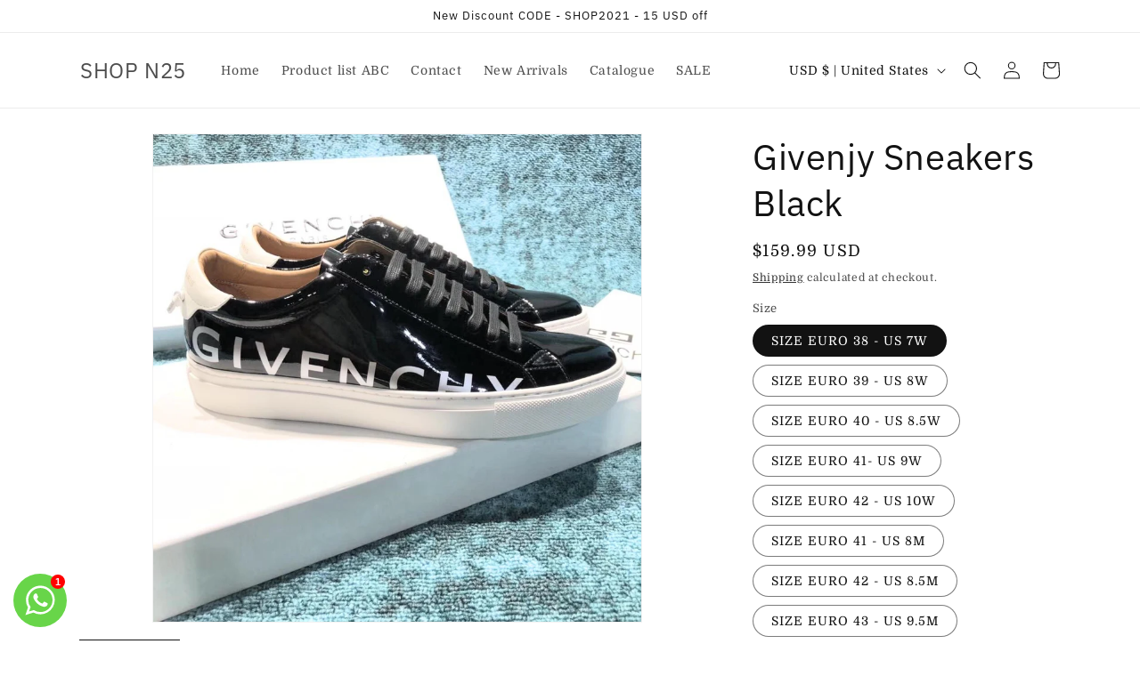

--- FILE ---
content_type: text/html; charset=utf-8
request_url: https://www.krossy.co/products/givenchy-sneakers-black
body_size: 32543
content:
<!doctype html>
<html class="no-js" lang="en">
  <head> 
<meta name="google-site-verification" content="HatM7TdYfdo68HiFKh1YRmX-bPLf3eaiyd0nCXexkRI" />
    <meta charset="utf-8">
    <meta http-equiv="X-UA-Compatible" content="IE=edge">
    <meta name="viewport" content="width=device-width,initial-scale=1">
    <meta name="theme-color" content="">
    <link rel="canonical" href="https://www.krossy.co/products/givenchy-sneakers-black">
    <link rel="preconnect" href="https://cdn.shopify.com" crossorigin><link rel="icon" type="image/png" href="//www.krossy.co/cdn/shop/files/snek.png?crop=center&height=32&v=1686156928&width=32"><link rel="preconnect" href="https://fonts.shopifycdn.com" crossorigin><title>
      Givenjy Sneakers Black
 &ndash; SHOP N25</title>

    
      <meta name="description" content="">
    

    

<meta property="og:site_name" content="SHOP N25">
<meta property="og:url" content="https://www.krossy.co/products/givenchy-sneakers-black">
<meta property="og:title" content="Givenjy Sneakers Black">
<meta property="og:type" content="product">
<meta property="og:description" content="Brands fashion trends "><meta property="og:image" content="http://www.krossy.co/cdn/shop/products/givenchy-sneakers-black_39b67f46-4dad-4709-b31b-0b0530647ed7.jpg?v=1684405120">
  <meta property="og:image:secure_url" content="https://www.krossy.co/cdn/shop/products/givenchy-sneakers-black_39b67f46-4dad-4709-b31b-0b0530647ed7.jpg?v=1684405120">
  <meta property="og:image:width" content="800">
  <meta property="og:image:height" content="800"><meta property="og:price:amount" content="159.99">
  <meta property="og:price:currency" content="USD"><meta name="twitter:card" content="summary_large_image">
<meta name="twitter:title" content="Givenjy Sneakers Black">
<meta name="twitter:description" content="Brands fashion trends ">


    <script src="//www.krossy.co/cdn/shop/t/1/assets/constants.js?v=95358004781563950421684388657" defer="defer"></script>
    <script src="//www.krossy.co/cdn/shop/t/1/assets/pubsub.js?v=2921868252632587581684388665" defer="defer"></script>
    <script src="//www.krossy.co/cdn/shop/t/1/assets/global.js?v=127210358271191040921684388659" defer="defer"></script>
    <script>window.performance && window.performance.mark && window.performance.mark('shopify.content_for_header.start');</script><meta id="shopify-digital-wallet" name="shopify-digital-wallet" content="/76764152115/digital_wallets/dialog">
<link rel="alternate" type="application/json+oembed" href="https://www.krossy.co/products/givenchy-sneakers-black.oembed">
<script async="async" src="/checkouts/internal/preloads.js?locale=en-US"></script>
<script id="shopify-features" type="application/json">{"accessToken":"c7e2738a6482d3abbe263ca189e7c68e","betas":["rich-media-storefront-analytics"],"domain":"www.krossy.co","predictiveSearch":true,"shopId":76764152115,"locale":"en"}</script>
<script>var Shopify = Shopify || {};
Shopify.shop = "b5d41f.myshopify.com";
Shopify.locale = "en";
Shopify.currency = {"active":"USD","rate":"1.0"};
Shopify.country = "US";
Shopify.theme = {"name":"Dawn","id":150576464179,"schema_name":"Dawn","schema_version":"9.0.0","theme_store_id":887,"role":"main"};
Shopify.theme.handle = "null";
Shopify.theme.style = {"id":null,"handle":null};
Shopify.cdnHost = "www.krossy.co/cdn";
Shopify.routes = Shopify.routes || {};
Shopify.routes.root = "/";</script>
<script type="module">!function(o){(o.Shopify=o.Shopify||{}).modules=!0}(window);</script>
<script>!function(o){function n(){var o=[];function n(){o.push(Array.prototype.slice.apply(arguments))}return n.q=o,n}var t=o.Shopify=o.Shopify||{};t.loadFeatures=n(),t.autoloadFeatures=n()}(window);</script>
<script id="shop-js-analytics" type="application/json">{"pageType":"product"}</script>
<script defer="defer" async type="module" src="//www.krossy.co/cdn/shopifycloud/shop-js/modules/v2/client.init-shop-cart-sync_BN7fPSNr.en.esm.js"></script>
<script defer="defer" async type="module" src="//www.krossy.co/cdn/shopifycloud/shop-js/modules/v2/chunk.common_Cbph3Kss.esm.js"></script>
<script defer="defer" async type="module" src="//www.krossy.co/cdn/shopifycloud/shop-js/modules/v2/chunk.modal_DKumMAJ1.esm.js"></script>
<script type="module">
  await import("//www.krossy.co/cdn/shopifycloud/shop-js/modules/v2/client.init-shop-cart-sync_BN7fPSNr.en.esm.js");
await import("//www.krossy.co/cdn/shopifycloud/shop-js/modules/v2/chunk.common_Cbph3Kss.esm.js");
await import("//www.krossy.co/cdn/shopifycloud/shop-js/modules/v2/chunk.modal_DKumMAJ1.esm.js");

  window.Shopify.SignInWithShop?.initShopCartSync?.({"fedCMEnabled":true,"windoidEnabled":true});

</script>
<script>(function() {
  var isLoaded = false;
  function asyncLoad() {
    if (isLoaded) return;
    isLoaded = true;
    var urls = ["https:\/\/cdncozyantitheft.addons.business\/js\/script_tags\/b5d41f\/PFQpBR8k3zediWjbmzwtKxOsiMG70u52.js?shop=b5d41f.myshopify.com","https:\/\/apps.synctrack.io\/cta-buttons\/cta-group-button.js?v=1765174830\u0026shop=b5d41f.myshopify.com","https:\/\/sdks.automizely.com\/conversions\/v1\/conversions.js?app_connection_id=09316c80abfc4294953fa850213d8840\u0026mapped_org_id=dbf9ebfe9ed27453f3a1cfee3d96827c_v1\u0026shop=b5d41f.myshopify.com"];
    for (var i = 0; i < urls.length; i++) {
      var s = document.createElement('script');
      s.type = 'text/javascript';
      s.async = true;
      s.src = urls[i];
      var x = document.getElementsByTagName('script')[0];
      x.parentNode.insertBefore(s, x);
    }
  };
  if(window.attachEvent) {
    window.attachEvent('onload', asyncLoad);
  } else {
    window.addEventListener('load', asyncLoad, false);
  }
})();</script>
<script id="__st">var __st={"a":76764152115,"offset":-18000,"reqid":"df9cd71f-90a8-47a0-8df2-86b8a6c3b527-1770044051","pageurl":"www.krossy.co\/products\/givenchy-sneakers-black","u":"8a92bc17ee5a","p":"product","rtyp":"product","rid":8286872568115};</script>
<script>window.ShopifyPaypalV4VisibilityTracking = true;</script>
<script id="captcha-bootstrap">!function(){'use strict';const t='contact',e='account',n='new_comment',o=[[t,t],['blogs',n],['comments',n],[t,'customer']],c=[[e,'customer_login'],[e,'guest_login'],[e,'recover_customer_password'],[e,'create_customer']],r=t=>t.map((([t,e])=>`form[action*='/${t}']:not([data-nocaptcha='true']) input[name='form_type'][value='${e}']`)).join(','),a=t=>()=>t?[...document.querySelectorAll(t)].map((t=>t.form)):[];function s(){const t=[...o],e=r(t);return a(e)}const i='password',u='form_key',d=['recaptcha-v3-token','g-recaptcha-response','h-captcha-response',i],f=()=>{try{return window.sessionStorage}catch{return}},m='__shopify_v',_=t=>t.elements[u];function p(t,e,n=!1){try{const o=window.sessionStorage,c=JSON.parse(o.getItem(e)),{data:r}=function(t){const{data:e,action:n}=t;return t[m]||n?{data:e,action:n}:{data:t,action:n}}(c);for(const[e,n]of Object.entries(r))t.elements[e]&&(t.elements[e].value=n);n&&o.removeItem(e)}catch(o){console.error('form repopulation failed',{error:o})}}const l='form_type',E='cptcha';function T(t){t.dataset[E]=!0}const w=window,h=w.document,L='Shopify',v='ce_forms',y='captcha';let A=!1;((t,e)=>{const n=(g='f06e6c50-85a8-45c8-87d0-21a2b65856fe',I='https://cdn.shopify.com/shopifycloud/storefront-forms-hcaptcha/ce_storefront_forms_captcha_hcaptcha.v1.5.2.iife.js',D={infoText:'Protected by hCaptcha',privacyText:'Privacy',termsText:'Terms'},(t,e,n)=>{const o=w[L][v],c=o.bindForm;if(c)return c(t,g,e,D).then(n);var r;o.q.push([[t,g,e,D],n]),r=I,A||(h.body.append(Object.assign(h.createElement('script'),{id:'captcha-provider',async:!0,src:r})),A=!0)});var g,I,D;w[L]=w[L]||{},w[L][v]=w[L][v]||{},w[L][v].q=[],w[L][y]=w[L][y]||{},w[L][y].protect=function(t,e){n(t,void 0,e),T(t)},Object.freeze(w[L][y]),function(t,e,n,w,h,L){const[v,y,A,g]=function(t,e,n){const i=e?o:[],u=t?c:[],d=[...i,...u],f=r(d),m=r(i),_=r(d.filter((([t,e])=>n.includes(e))));return[a(f),a(m),a(_),s()]}(w,h,L),I=t=>{const e=t.target;return e instanceof HTMLFormElement?e:e&&e.form},D=t=>v().includes(t);t.addEventListener('submit',(t=>{const e=I(t);if(!e)return;const n=D(e)&&!e.dataset.hcaptchaBound&&!e.dataset.recaptchaBound,o=_(e),c=g().includes(e)&&(!o||!o.value);(n||c)&&t.preventDefault(),c&&!n&&(function(t){try{if(!f())return;!function(t){const e=f();if(!e)return;const n=_(t);if(!n)return;const o=n.value;o&&e.removeItem(o)}(t);const e=Array.from(Array(32),(()=>Math.random().toString(36)[2])).join('');!function(t,e){_(t)||t.append(Object.assign(document.createElement('input'),{type:'hidden',name:u})),t.elements[u].value=e}(t,e),function(t,e){const n=f();if(!n)return;const o=[...t.querySelectorAll(`input[type='${i}']`)].map((({name:t})=>t)),c=[...d,...o],r={};for(const[a,s]of new FormData(t).entries())c.includes(a)||(r[a]=s);n.setItem(e,JSON.stringify({[m]:1,action:t.action,data:r}))}(t,e)}catch(e){console.error('failed to persist form',e)}}(e),e.submit())}));const S=(t,e)=>{t&&!t.dataset[E]&&(n(t,e.some((e=>e===t))),T(t))};for(const o of['focusin','change'])t.addEventListener(o,(t=>{const e=I(t);D(e)&&S(e,y())}));const B=e.get('form_key'),M=e.get(l),P=B&&M;t.addEventListener('DOMContentLoaded',(()=>{const t=y();if(P)for(const e of t)e.elements[l].value===M&&p(e,B);[...new Set([...A(),...v().filter((t=>'true'===t.dataset.shopifyCaptcha))])].forEach((e=>S(e,t)))}))}(h,new URLSearchParams(w.location.search),n,t,e,['guest_login'])})(!0,!0)}();</script>
<script integrity="sha256-4kQ18oKyAcykRKYeNunJcIwy7WH5gtpwJnB7kiuLZ1E=" data-source-attribution="shopify.loadfeatures" defer="defer" src="//www.krossy.co/cdn/shopifycloud/storefront/assets/storefront/load_feature-a0a9edcb.js" crossorigin="anonymous"></script>
<script data-source-attribution="shopify.dynamic_checkout.dynamic.init">var Shopify=Shopify||{};Shopify.PaymentButton=Shopify.PaymentButton||{isStorefrontPortableWallets:!0,init:function(){window.Shopify.PaymentButton.init=function(){};var t=document.createElement("script");t.src="https://www.krossy.co/cdn/shopifycloud/portable-wallets/latest/portable-wallets.en.js",t.type="module",document.head.appendChild(t)}};
</script>
<script data-source-attribution="shopify.dynamic_checkout.buyer_consent">
  function portableWalletsHideBuyerConsent(e){var t=document.getElementById("shopify-buyer-consent"),n=document.getElementById("shopify-subscription-policy-button");t&&n&&(t.classList.add("hidden"),t.setAttribute("aria-hidden","true"),n.removeEventListener("click",e))}function portableWalletsShowBuyerConsent(e){var t=document.getElementById("shopify-buyer-consent"),n=document.getElementById("shopify-subscription-policy-button");t&&n&&(t.classList.remove("hidden"),t.removeAttribute("aria-hidden"),n.addEventListener("click",e))}window.Shopify?.PaymentButton&&(window.Shopify.PaymentButton.hideBuyerConsent=portableWalletsHideBuyerConsent,window.Shopify.PaymentButton.showBuyerConsent=portableWalletsShowBuyerConsent);
</script>
<script>
  function portableWalletsCleanup(e){e&&e.src&&console.error("Failed to load portable wallets script "+e.src);var t=document.querySelectorAll("shopify-accelerated-checkout .shopify-payment-button__skeleton, shopify-accelerated-checkout-cart .wallet-cart-button__skeleton"),e=document.getElementById("shopify-buyer-consent");for(let e=0;e<t.length;e++)t[e].remove();e&&e.remove()}function portableWalletsNotLoadedAsModule(e){e instanceof ErrorEvent&&"string"==typeof e.message&&e.message.includes("import.meta")&&"string"==typeof e.filename&&e.filename.includes("portable-wallets")&&(window.removeEventListener("error",portableWalletsNotLoadedAsModule),window.Shopify.PaymentButton.failedToLoad=e,"loading"===document.readyState?document.addEventListener("DOMContentLoaded",window.Shopify.PaymentButton.init):window.Shopify.PaymentButton.init())}window.addEventListener("error",portableWalletsNotLoadedAsModule);
</script>

<script type="module" src="https://www.krossy.co/cdn/shopifycloud/portable-wallets/latest/portable-wallets.en.js" onError="portableWalletsCleanup(this)" crossorigin="anonymous"></script>
<script nomodule>
  document.addEventListener("DOMContentLoaded", portableWalletsCleanup);
</script>

<script id='scb4127' type='text/javascript' async='' src='https://www.krossy.co/cdn/shopifycloud/privacy-banner/storefront-banner.js'></script><link id="shopify-accelerated-checkout-styles" rel="stylesheet" media="screen" href="https://www.krossy.co/cdn/shopifycloud/portable-wallets/latest/accelerated-checkout-backwards-compat.css" crossorigin="anonymous">
<style id="shopify-accelerated-checkout-cart">
        #shopify-buyer-consent {
  margin-top: 1em;
  display: inline-block;
  width: 100%;
}

#shopify-buyer-consent.hidden {
  display: none;
}

#shopify-subscription-policy-button {
  background: none;
  border: none;
  padding: 0;
  text-decoration: underline;
  font-size: inherit;
  cursor: pointer;
}

#shopify-subscription-policy-button::before {
  box-shadow: none;
}

      </style>
<script id="sections-script" data-sections="header" defer="defer" src="//www.krossy.co/cdn/shop/t/1/compiled_assets/scripts.js?v=13445"></script>
<script>window.performance && window.performance.mark && window.performance.mark('shopify.content_for_header.end');</script>


    <style data-shopify>
      @font-face {
  font-family: Domine;
  font-weight: 400;
  font-style: normal;
  font-display: swap;
  src: url("//www.krossy.co/cdn/fonts/domine/domine_n4.db7650f19fc5819add9c727a32f1ba7f15f89a56.woff2") format("woff2"),
       url("//www.krossy.co/cdn/fonts/domine/domine_n4.83c0c395d9dcec3568e66c3b52408e6068a5dba8.woff") format("woff");
}

      @font-face {
  font-family: Domine;
  font-weight: 700;
  font-style: normal;
  font-display: swap;
  src: url("//www.krossy.co/cdn/fonts/domine/domine_n7.d520ceeab5a578be739293e6dc0db2ca7409e6d8.woff2") format("woff2"),
       url("//www.krossy.co/cdn/fonts/domine/domine_n7.158567a933096dbe302df89a999ec132c98f0b81.woff") format("woff");
}

      
      
      @font-face {
  font-family: "IBM Plex Sans";
  font-weight: 400;
  font-style: normal;
  font-display: swap;
  src: url("//www.krossy.co/cdn/fonts/ibm_plex_sans/ibmplexsans_n4.4633946c9236bd5cc5d0394ad07b807eb7ca1b32.woff2") format("woff2"),
       url("//www.krossy.co/cdn/fonts/ibm_plex_sans/ibmplexsans_n4.6c6923eb6151e62a09e8a1ff83eaa1ce2a563a30.woff") format("woff");
}


      :root {
        --font-body-family: Domine, serif;
        --font-body-style: normal;
        --font-body-weight: 400;
        --font-body-weight-bold: 700;

        --font-heading-family: "IBM Plex Sans", sans-serif;
        --font-heading-style: normal;
        --font-heading-weight: 400;

        --font-body-scale: 1.0;
        --font-heading-scale: 1.0;

        --color-base-text: 18, 18, 18;
        --color-shadow: 18, 18, 18;
        --color-base-background-1: 255, 255, 255;
        --color-base-background-2: 243, 243, 243;
        --color-base-solid-button-labels: 255, 255, 255;
        --color-base-outline-button-labels: 18, 18, 18;
        --color-base-accent-1: 18, 18, 18;
        --color-base-accent-2: 51, 79, 180;
        --payment-terms-background-color: #ffffff;

        --gradient-base-background-1: #ffffff;
        --gradient-base-background-2: #f3f3f3;
        --gradient-base-accent-1: #121212;
        --gradient-base-accent-2: #334fb4;

        --media-padding: px;
        --media-border-opacity: 0.05;
        --media-border-width: 1px;
        --media-radius: 0px;
        --media-shadow-opacity: 0.0;
        --media-shadow-horizontal-offset: 0px;
        --media-shadow-vertical-offset: 4px;
        --media-shadow-blur-radius: 5px;
        --media-shadow-visible: 0;

        --page-width: 120rem;
        --page-width-margin: 0rem;

        --product-card-image-padding: 0.0rem;
        --product-card-corner-radius: 0.0rem;
        --product-card-text-alignment: left;
        --product-card-border-width: 0.0rem;
        --product-card-border-opacity: 0.1;
        --product-card-shadow-opacity: 0.0;
        --product-card-shadow-visible: 0;
        --product-card-shadow-horizontal-offset: 0.0rem;
        --product-card-shadow-vertical-offset: 0.4rem;
        --product-card-shadow-blur-radius: 0.5rem;

        --collection-card-image-padding: 0.0rem;
        --collection-card-corner-radius: 0.0rem;
        --collection-card-text-alignment: left;
        --collection-card-border-width: 0.0rem;
        --collection-card-border-opacity: 0.1;
        --collection-card-shadow-opacity: 0.0;
        --collection-card-shadow-visible: 0;
        --collection-card-shadow-horizontal-offset: 0.0rem;
        --collection-card-shadow-vertical-offset: 0.4rem;
        --collection-card-shadow-blur-radius: 0.5rem;

        --blog-card-image-padding: 0.0rem;
        --blog-card-corner-radius: 0.0rem;
        --blog-card-text-alignment: left;
        --blog-card-border-width: 0.0rem;
        --blog-card-border-opacity: 0.1;
        --blog-card-shadow-opacity: 0.0;
        --blog-card-shadow-visible: 0;
        --blog-card-shadow-horizontal-offset: 0.0rem;
        --blog-card-shadow-vertical-offset: 0.4rem;
        --blog-card-shadow-blur-radius: 0.5rem;

        --badge-corner-radius: 4.0rem;

        --popup-border-width: 1px;
        --popup-border-opacity: 0.1;
        --popup-corner-radius: 0px;
        --popup-shadow-opacity: 0.0;
        --popup-shadow-horizontal-offset: 0px;
        --popup-shadow-vertical-offset: 4px;
        --popup-shadow-blur-radius: 5px;

        --drawer-border-width: 1px;
        --drawer-border-opacity: 0.1;
        --drawer-shadow-opacity: 0.0;
        --drawer-shadow-horizontal-offset: 0px;
        --drawer-shadow-vertical-offset: 4px;
        --drawer-shadow-blur-radius: 5px;

        --spacing-sections-desktop: 0px;
        --spacing-sections-mobile: 0px;

        --grid-desktop-vertical-spacing: 8px;
        --grid-desktop-horizontal-spacing: 8px;
        --grid-mobile-vertical-spacing: 4px;
        --grid-mobile-horizontal-spacing: 4px;

        --text-boxes-border-opacity: 0.1;
        --text-boxes-border-width: 0px;
        --text-boxes-radius: 0px;
        --text-boxes-shadow-opacity: 0.0;
        --text-boxes-shadow-visible: 0;
        --text-boxes-shadow-horizontal-offset: 0px;
        --text-boxes-shadow-vertical-offset: 4px;
        --text-boxes-shadow-blur-radius: 5px;

        --buttons-radius: 0px;
        --buttons-radius-outset: 0px;
        --buttons-border-width: 1px;
        --buttons-border-opacity: 1.0;
        --buttons-shadow-opacity: 0.0;
        --buttons-shadow-visible: 0;
        --buttons-shadow-horizontal-offset: 4px;
        --buttons-shadow-vertical-offset: 4px;
        --buttons-shadow-blur-radius: 5px;
        --buttons-border-offset: 0px;

        --inputs-radius: 0px;
        --inputs-border-width: 1px;
        --inputs-border-opacity: 0.55;
        --inputs-shadow-opacity: 0.0;
        --inputs-shadow-horizontal-offset: 0px;
        --inputs-margin-offset: 0px;
        --inputs-shadow-vertical-offset: 4px;
        --inputs-shadow-blur-radius: 5px;
        --inputs-radius-outset: 0px;

        --variant-pills-radius: 40px;
        --variant-pills-border-width: 1px;
        --variant-pills-border-opacity: 0.55;
        --variant-pills-shadow-opacity: 0.0;
        --variant-pills-shadow-horizontal-offset: 0px;
        --variant-pills-shadow-vertical-offset: 4px;
        --variant-pills-shadow-blur-radius: 5px;
      }

      *,
      *::before,
      *::after {
        box-sizing: inherit;
      }

      html {
        box-sizing: border-box;
        font-size: calc(var(--font-body-scale) * 62.5%);
        height: 100%;
      }

      body {
        display: grid;
        grid-template-rows: auto auto 1fr auto;
        grid-template-columns: 100%;
        min-height: 100%;
        margin: 0;
        font-size: 1.5rem;
        letter-spacing: 0.06rem;
        line-height: calc(1 + 0.8 / var(--font-body-scale));
        font-family: var(--font-body-family);
        font-style: var(--font-body-style);
        font-weight: var(--font-body-weight);
      }

      @media screen and (min-width: 750px) {
        body {
          font-size: 1.6rem;
        }
      }
    </style>

    <link href="//www.krossy.co/cdn/shop/t/1/assets/base.css?v=140624990073879848751684388639" rel="stylesheet" type="text/css" media="all" />
<link rel="preload" as="font" href="//www.krossy.co/cdn/fonts/domine/domine_n4.db7650f19fc5819add9c727a32f1ba7f15f89a56.woff2" type="font/woff2" crossorigin><link rel="preload" as="font" href="//www.krossy.co/cdn/fonts/ibm_plex_sans/ibmplexsans_n4.4633946c9236bd5cc5d0394ad07b807eb7ca1b32.woff2" type="font/woff2" crossorigin><link rel="stylesheet" href="//www.krossy.co/cdn/shop/t/1/assets/component-predictive-search.css?v=85913294783299393391684388653" media="print" onload="this.media='all'"><script>document.documentElement.className = document.documentElement.className.replace('no-js', 'js');
    if (Shopify.designMode) {
      document.documentElement.classList.add('shopify-design-mode');
    }
    </script>
      <script src="https://cdn.younet.network/jquery.min.js" defer="defer"></script>
<!-- BEGIN app block: shopify://apps/cozy-antitheft/blocks/Cozy_Antitheft_Script_1.0.0/a34a1874-f183-4394-8a9a-1e3f3275f1a7 --><script src="https://cozyantitheft.addons.business/js/script_tags/b5d41f/default/protect.js?shop=b5d41f.myshopify.com" async type="text/javascript"></script>


<!-- END app block --><script src="https://cdn.shopify.com/extensions/019abfa5-c65a-7b3e-b8e4-ab29c5ec2412/snap-search-185/assets/snap-search.js" type="text/javascript" defer="defer"></script>
<link href="https://cdn.shopify.com/extensions/019abfa5-c65a-7b3e-b8e4-ab29c5ec2412/snap-search-185/assets/snap-search.css" rel="stylesheet" type="text/css" media="all">
<link href="https://cdn.shopify.com/extensions/019b3557-df9a-7300-9497-833d22883df4/retentionly-whatsapp-86/assets/styles.css" rel="stylesheet" type="text/css" media="all">
<script src="https://cdn.shopify.com/extensions/035dc37c-61aa-4648-9c40-5c9a672f6cc5/floatify-cta-social-buttons-2/assets/cta-group-button.js" type="text/javascript" defer="defer"></script>
<link href="https://monorail-edge.shopifysvc.com" rel="dns-prefetch">
<script>(function(){if ("sendBeacon" in navigator && "performance" in window) {try {var session_token_from_headers = performance.getEntriesByType('navigation')[0].serverTiming.find(x => x.name == '_s').description;} catch {var session_token_from_headers = undefined;}var session_cookie_matches = document.cookie.match(/_shopify_s=([^;]*)/);var session_token_from_cookie = session_cookie_matches && session_cookie_matches.length === 2 ? session_cookie_matches[1] : "";var session_token = session_token_from_headers || session_token_from_cookie || "";function handle_abandonment_event(e) {var entries = performance.getEntries().filter(function(entry) {return /monorail-edge.shopifysvc.com/.test(entry.name);});if (!window.abandonment_tracked && entries.length === 0) {window.abandonment_tracked = true;var currentMs = Date.now();var navigation_start = performance.timing.navigationStart;var payload = {shop_id: 76764152115,url: window.location.href,navigation_start,duration: currentMs - navigation_start,session_token,page_type: "product"};window.navigator.sendBeacon("https://monorail-edge.shopifysvc.com/v1/produce", JSON.stringify({schema_id: "online_store_buyer_site_abandonment/1.1",payload: payload,metadata: {event_created_at_ms: currentMs,event_sent_at_ms: currentMs}}));}}window.addEventListener('pagehide', handle_abandonment_event);}}());</script>
<script id="web-pixels-manager-setup">(function e(e,d,r,n,o){if(void 0===o&&(o={}),!Boolean(null===(a=null===(i=window.Shopify)||void 0===i?void 0:i.analytics)||void 0===a?void 0:a.replayQueue)){var i,a;window.Shopify=window.Shopify||{};var t=window.Shopify;t.analytics=t.analytics||{};var s=t.analytics;s.replayQueue=[],s.publish=function(e,d,r){return s.replayQueue.push([e,d,r]),!0};try{self.performance.mark("wpm:start")}catch(e){}var l=function(){var e={modern:/Edge?\/(1{2}[4-9]|1[2-9]\d|[2-9]\d{2}|\d{4,})\.\d+(\.\d+|)|Firefox\/(1{2}[4-9]|1[2-9]\d|[2-9]\d{2}|\d{4,})\.\d+(\.\d+|)|Chrom(ium|e)\/(9{2}|\d{3,})\.\d+(\.\d+|)|(Maci|X1{2}).+ Version\/(15\.\d+|(1[6-9]|[2-9]\d|\d{3,})\.\d+)([,.]\d+|)( \(\w+\)|)( Mobile\/\w+|) Safari\/|Chrome.+OPR\/(9{2}|\d{3,})\.\d+\.\d+|(CPU[ +]OS|iPhone[ +]OS|CPU[ +]iPhone|CPU IPhone OS|CPU iPad OS)[ +]+(15[._]\d+|(1[6-9]|[2-9]\d|\d{3,})[._]\d+)([._]\d+|)|Android:?[ /-](13[3-9]|1[4-9]\d|[2-9]\d{2}|\d{4,})(\.\d+|)(\.\d+|)|Android.+Firefox\/(13[5-9]|1[4-9]\d|[2-9]\d{2}|\d{4,})\.\d+(\.\d+|)|Android.+Chrom(ium|e)\/(13[3-9]|1[4-9]\d|[2-9]\d{2}|\d{4,})\.\d+(\.\d+|)|SamsungBrowser\/([2-9]\d|\d{3,})\.\d+/,legacy:/Edge?\/(1[6-9]|[2-9]\d|\d{3,})\.\d+(\.\d+|)|Firefox\/(5[4-9]|[6-9]\d|\d{3,})\.\d+(\.\d+|)|Chrom(ium|e)\/(5[1-9]|[6-9]\d|\d{3,})\.\d+(\.\d+|)([\d.]+$|.*Safari\/(?![\d.]+ Edge\/[\d.]+$))|(Maci|X1{2}).+ Version\/(10\.\d+|(1[1-9]|[2-9]\d|\d{3,})\.\d+)([,.]\d+|)( \(\w+\)|)( Mobile\/\w+|) Safari\/|Chrome.+OPR\/(3[89]|[4-9]\d|\d{3,})\.\d+\.\d+|(CPU[ +]OS|iPhone[ +]OS|CPU[ +]iPhone|CPU IPhone OS|CPU iPad OS)[ +]+(10[._]\d+|(1[1-9]|[2-9]\d|\d{3,})[._]\d+)([._]\d+|)|Android:?[ /-](13[3-9]|1[4-9]\d|[2-9]\d{2}|\d{4,})(\.\d+|)(\.\d+|)|Mobile Safari.+OPR\/([89]\d|\d{3,})\.\d+\.\d+|Android.+Firefox\/(13[5-9]|1[4-9]\d|[2-9]\d{2}|\d{4,})\.\d+(\.\d+|)|Android.+Chrom(ium|e)\/(13[3-9]|1[4-9]\d|[2-9]\d{2}|\d{4,})\.\d+(\.\d+|)|Android.+(UC? ?Browser|UCWEB|U3)[ /]?(15\.([5-9]|\d{2,})|(1[6-9]|[2-9]\d|\d{3,})\.\d+)\.\d+|SamsungBrowser\/(5\.\d+|([6-9]|\d{2,})\.\d+)|Android.+MQ{2}Browser\/(14(\.(9|\d{2,})|)|(1[5-9]|[2-9]\d|\d{3,})(\.\d+|))(\.\d+|)|K[Aa][Ii]OS\/(3\.\d+|([4-9]|\d{2,})\.\d+)(\.\d+|)/},d=e.modern,r=e.legacy,n=navigator.userAgent;return n.match(d)?"modern":n.match(r)?"legacy":"unknown"}(),u="modern"===l?"modern":"legacy",c=(null!=n?n:{modern:"",legacy:""})[u],f=function(e){return[e.baseUrl,"/wpm","/b",e.hashVersion,"modern"===e.buildTarget?"m":"l",".js"].join("")}({baseUrl:d,hashVersion:r,buildTarget:u}),m=function(e){var d=e.version,r=e.bundleTarget,n=e.surface,o=e.pageUrl,i=e.monorailEndpoint;return{emit:function(e){var a=e.status,t=e.errorMsg,s=(new Date).getTime(),l=JSON.stringify({metadata:{event_sent_at_ms:s},events:[{schema_id:"web_pixels_manager_load/3.1",payload:{version:d,bundle_target:r,page_url:o,status:a,surface:n,error_msg:t},metadata:{event_created_at_ms:s}}]});if(!i)return console&&console.warn&&console.warn("[Web Pixels Manager] No Monorail endpoint provided, skipping logging."),!1;try{return self.navigator.sendBeacon.bind(self.navigator)(i,l)}catch(e){}var u=new XMLHttpRequest;try{return u.open("POST",i,!0),u.setRequestHeader("Content-Type","text/plain"),u.send(l),!0}catch(e){return console&&console.warn&&console.warn("[Web Pixels Manager] Got an unhandled error while logging to Monorail."),!1}}}}({version:r,bundleTarget:l,surface:e.surface,pageUrl:self.location.href,monorailEndpoint:e.monorailEndpoint});try{o.browserTarget=l,function(e){var d=e.src,r=e.async,n=void 0===r||r,o=e.onload,i=e.onerror,a=e.sri,t=e.scriptDataAttributes,s=void 0===t?{}:t,l=document.createElement("script"),u=document.querySelector("head"),c=document.querySelector("body");if(l.async=n,l.src=d,a&&(l.integrity=a,l.crossOrigin="anonymous"),s)for(var f in s)if(Object.prototype.hasOwnProperty.call(s,f))try{l.dataset[f]=s[f]}catch(e){}if(o&&l.addEventListener("load",o),i&&l.addEventListener("error",i),u)u.appendChild(l);else{if(!c)throw new Error("Did not find a head or body element to append the script");c.appendChild(l)}}({src:f,async:!0,onload:function(){if(!function(){var e,d;return Boolean(null===(d=null===(e=window.Shopify)||void 0===e?void 0:e.analytics)||void 0===d?void 0:d.initialized)}()){var d=window.webPixelsManager.init(e)||void 0;if(d){var r=window.Shopify.analytics;r.replayQueue.forEach((function(e){var r=e[0],n=e[1],o=e[2];d.publishCustomEvent(r,n,o)})),r.replayQueue=[],r.publish=d.publishCustomEvent,r.visitor=d.visitor,r.initialized=!0}}},onerror:function(){return m.emit({status:"failed",errorMsg:"".concat(f," has failed to load")})},sri:function(e){var d=/^sha384-[A-Za-z0-9+/=]+$/;return"string"==typeof e&&d.test(e)}(c)?c:"",scriptDataAttributes:o}),m.emit({status:"loading"})}catch(e){m.emit({status:"failed",errorMsg:(null==e?void 0:e.message)||"Unknown error"})}}})({shopId: 76764152115,storefrontBaseUrl: "https://www.krossy.co",extensionsBaseUrl: "https://extensions.shopifycdn.com/cdn/shopifycloud/web-pixels-manager",monorailEndpoint: "https://monorail-edge.shopifysvc.com/unstable/produce_batch",surface: "storefront-renderer",enabledBetaFlags: ["2dca8a86"],webPixelsConfigList: [{"id":"2075164979","configuration":"{\"pixelCode\":\"D51V5UJC77U5OKOKVF00\"}","eventPayloadVersion":"v1","runtimeContext":"STRICT","scriptVersion":"22e92c2ad45662f435e4801458fb78cc","type":"APP","apiClientId":4383523,"privacyPurposes":["ANALYTICS","MARKETING","SALE_OF_DATA"],"dataSharingAdjustments":{"protectedCustomerApprovalScopes":["read_customer_address","read_customer_email","read_customer_name","read_customer_personal_data","read_customer_phone"]}},{"id":"1286275379","configuration":"{\"hashed_organization_id\":\"dbf9ebfe9ed27453f3a1cfee3d96827c_v1\",\"app_key\":\"b5d41f\",\"allow_collect_personal_data\":\"true\"}","eventPayloadVersion":"v1","runtimeContext":"STRICT","scriptVersion":"6f6660f15c595d517f203f6e1abcb171","type":"APP","apiClientId":2814809,"privacyPurposes":["ANALYTICS","MARKETING","SALE_OF_DATA"],"dataSharingAdjustments":{"protectedCustomerApprovalScopes":["read_customer_address","read_customer_email","read_customer_name","read_customer_personal_data","read_customer_phone"]}},{"id":"shopify-app-pixel","configuration":"{}","eventPayloadVersion":"v1","runtimeContext":"STRICT","scriptVersion":"0450","apiClientId":"shopify-pixel","type":"APP","privacyPurposes":["ANALYTICS","MARKETING"]},{"id":"shopify-custom-pixel","eventPayloadVersion":"v1","runtimeContext":"LAX","scriptVersion":"0450","apiClientId":"shopify-pixel","type":"CUSTOM","privacyPurposes":["ANALYTICS","MARKETING"]}],isMerchantRequest: false,initData: {"shop":{"name":"SHOP N25","paymentSettings":{"currencyCode":"USD"},"myshopifyDomain":"b5d41f.myshopify.com","countryCode":"UA","storefrontUrl":"https:\/\/www.krossy.co"},"customer":null,"cart":null,"checkout":null,"productVariants":[{"price":{"amount":159.99,"currencyCode":"USD"},"product":{"title":"Givenjy  Sneakers Black","vendor":"Xaxaoz","id":"8286872568115","untranslatedTitle":"Givenjy  Sneakers Black","url":"\/products\/givenchy-sneakers-black","type":"Sneakers Man"},"id":"45168846209331","image":{"src":"\/\/www.krossy.co\/cdn\/shop\/products\/givenchy-sneakers-black-12_00665da8-774b-4764-be57-2599bfa4c196.jpg?v=1684405120"},"sku":"pr-6-hg-sn-1","title":"SIZE EURO 38 - US 7W \/ Leather","untranslatedTitle":"SIZE EURO 38 - US 7W \/ Leather"},{"price":{"amount":159.99,"currencyCode":"USD"},"product":{"title":"Givenjy  Sneakers Black","vendor":"Xaxaoz","id":"8286872568115","untranslatedTitle":"Givenjy  Sneakers Black","url":"\/products\/givenchy-sneakers-black","type":"Sneakers Man"},"id":"45168846242099","image":{"src":"\/\/www.krossy.co\/cdn\/shop\/products\/givenchy-sneakers-black-12_00665da8-774b-4764-be57-2599bfa4c196.jpg?v=1684405120"},"sku":"pr-6-hg-sn-2","title":"SIZE EURO 39 - US 8W \/ Leather","untranslatedTitle":"SIZE EURO 39 - US 8W \/ Leather"},{"price":{"amount":159.99,"currencyCode":"USD"},"product":{"title":"Givenjy  Sneakers Black","vendor":"Xaxaoz","id":"8286872568115","untranslatedTitle":"Givenjy  Sneakers Black","url":"\/products\/givenchy-sneakers-black","type":"Sneakers Man"},"id":"45168846274867","image":{"src":"\/\/www.krossy.co\/cdn\/shop\/products\/givenchy-sneakers-black-12_00665da8-774b-4764-be57-2599bfa4c196.jpg?v=1684405120"},"sku":"pr-6-hg-sn-3","title":"SIZE EURO 40 - US 8.5W \/ Leather","untranslatedTitle":"SIZE EURO 40 - US 8.5W \/ Leather"},{"price":{"amount":159.99,"currencyCode":"USD"},"product":{"title":"Givenjy  Sneakers Black","vendor":"Xaxaoz","id":"8286872568115","untranslatedTitle":"Givenjy  Sneakers Black","url":"\/products\/givenchy-sneakers-black","type":"Sneakers Man"},"id":"45168846307635","image":{"src":"\/\/www.krossy.co\/cdn\/shop\/products\/givenchy-sneakers-black-12_00665da8-774b-4764-be57-2599bfa4c196.jpg?v=1684405120"},"sku":"pr-6-hg-sn-4","title":"SIZE EURO 41-  US 9W \/ Leather","untranslatedTitle":"SIZE EURO 41-  US 9W \/ Leather"},{"price":{"amount":159.99,"currencyCode":"USD"},"product":{"title":"Givenjy  Sneakers Black","vendor":"Xaxaoz","id":"8286872568115","untranslatedTitle":"Givenjy  Sneakers Black","url":"\/products\/givenchy-sneakers-black","type":"Sneakers Man"},"id":"45168846340403","image":{"src":"\/\/www.krossy.co\/cdn\/shop\/products\/givenchy-sneakers-black-12_00665da8-774b-4764-be57-2599bfa4c196.jpg?v=1684405120"},"sku":"pr-6-hg-sn-5","title":"SIZE EURO 42 - US 10W \/ Leather","untranslatedTitle":"SIZE EURO 42 - US 10W \/ Leather"},{"price":{"amount":159.99,"currencyCode":"USD"},"product":{"title":"Givenjy  Sneakers Black","vendor":"Xaxaoz","id":"8286872568115","untranslatedTitle":"Givenjy  Sneakers Black","url":"\/products\/givenchy-sneakers-black","type":"Sneakers Man"},"id":"45168846373171","image":{"src":"\/\/www.krossy.co\/cdn\/shop\/products\/givenchy-sneakers-black-12_00665da8-774b-4764-be57-2599bfa4c196.jpg?v=1684405120"},"sku":"pr-6-hg-sn-6","title":"SIZE EURO 41 - US 8M \/ Leather","untranslatedTitle":"SIZE EURO 41 - US 8M \/ Leather"},{"price":{"amount":159.99,"currencyCode":"USD"},"product":{"title":"Givenjy  Sneakers Black","vendor":"Xaxaoz","id":"8286872568115","untranslatedTitle":"Givenjy  Sneakers Black","url":"\/products\/givenchy-sneakers-black","type":"Sneakers Man"},"id":"45168846405939","image":{"src":"\/\/www.krossy.co\/cdn\/shop\/products\/givenchy-sneakers-black-12_00665da8-774b-4764-be57-2599bfa4c196.jpg?v=1684405120"},"sku":"pr-6-hg-sn-7","title":"SIZE EURO 42 - US 8.5M \/ Leather","untranslatedTitle":"SIZE EURO 42 - US 8.5M \/ Leather"},{"price":{"amount":159.99,"currencyCode":"USD"},"product":{"title":"Givenjy  Sneakers Black","vendor":"Xaxaoz","id":"8286872568115","untranslatedTitle":"Givenjy  Sneakers Black","url":"\/products\/givenchy-sneakers-black","type":"Sneakers Man"},"id":"45168846438707","image":{"src":"\/\/www.krossy.co\/cdn\/shop\/products\/givenchy-sneakers-black-12_00665da8-774b-4764-be57-2599bfa4c196.jpg?v=1684405120"},"sku":"pr-6-hg-sn-8","title":"SIZE EURO 43 - US 9.5M \/ Leather","untranslatedTitle":"SIZE EURO 43 - US 9.5M \/ Leather"},{"price":{"amount":159.99,"currencyCode":"USD"},"product":{"title":"Givenjy  Sneakers Black","vendor":"Xaxaoz","id":"8286872568115","untranslatedTitle":"Givenjy  Sneakers Black","url":"\/products\/givenchy-sneakers-black","type":"Sneakers Man"},"id":"45168846471475","image":{"src":"\/\/www.krossy.co\/cdn\/shop\/products\/givenchy-sneakers-black-12_00665da8-774b-4764-be57-2599bfa4c196.jpg?v=1684405120"},"sku":"pr-6-hg-sn-9","title":"SIZE EURO 44 - US 10M \/ Leather","untranslatedTitle":"SIZE EURO 44 - US 10M \/ Leather"},{"price":{"amount":159.99,"currencyCode":"USD"},"product":{"title":"Givenjy  Sneakers Black","vendor":"Xaxaoz","id":"8286872568115","untranslatedTitle":"Givenjy  Sneakers Black","url":"\/products\/givenchy-sneakers-black","type":"Sneakers Man"},"id":"45168846504243","image":{"src":"\/\/www.krossy.co\/cdn\/shop\/products\/givenchy-sneakers-black-12_00665da8-774b-4764-be57-2599bfa4c196.jpg?v=1684405120"},"sku":"pr-6-hg-sn-10","title":"SIZE EURO 45 - US 11M \/ Leather","untranslatedTitle":"SIZE EURO 45 - US 11M \/ Leather"}],"purchasingCompany":null},},"https://www.krossy.co/cdn","1d2a099fw23dfb22ep557258f5m7a2edbae",{"modern":"","legacy":""},{"shopId":"76764152115","storefrontBaseUrl":"https:\/\/www.krossy.co","extensionBaseUrl":"https:\/\/extensions.shopifycdn.com\/cdn\/shopifycloud\/web-pixels-manager","surface":"storefront-renderer","enabledBetaFlags":"[\"2dca8a86\"]","isMerchantRequest":"false","hashVersion":"1d2a099fw23dfb22ep557258f5m7a2edbae","publish":"custom","events":"[[\"page_viewed\",{}],[\"product_viewed\",{\"productVariant\":{\"price\":{\"amount\":159.99,\"currencyCode\":\"USD\"},\"product\":{\"title\":\"Givenjy  Sneakers Black\",\"vendor\":\"Xaxaoz\",\"id\":\"8286872568115\",\"untranslatedTitle\":\"Givenjy  Sneakers Black\",\"url\":\"\/products\/givenchy-sneakers-black\",\"type\":\"Sneakers Man\"},\"id\":\"45168846209331\",\"image\":{\"src\":\"\/\/www.krossy.co\/cdn\/shop\/products\/givenchy-sneakers-black-12_00665da8-774b-4764-be57-2599bfa4c196.jpg?v=1684405120\"},\"sku\":\"pr-6-hg-sn-1\",\"title\":\"SIZE EURO 38 - US 7W \/ Leather\",\"untranslatedTitle\":\"SIZE EURO 38 - US 7W \/ Leather\"}}]]"});</script><script>
  window.ShopifyAnalytics = window.ShopifyAnalytics || {};
  window.ShopifyAnalytics.meta = window.ShopifyAnalytics.meta || {};
  window.ShopifyAnalytics.meta.currency = 'USD';
  var meta = {"product":{"id":8286872568115,"gid":"gid:\/\/shopify\/Product\/8286872568115","vendor":"Xaxaoz","type":"Sneakers Man","handle":"givenchy-sneakers-black","variants":[{"id":45168846209331,"price":15999,"name":"Givenjy  Sneakers Black - SIZE EURO 38 - US 7W \/ Leather","public_title":"SIZE EURO 38 - US 7W \/ Leather","sku":"pr-6-hg-sn-1"},{"id":45168846242099,"price":15999,"name":"Givenjy  Sneakers Black - SIZE EURO 39 - US 8W \/ Leather","public_title":"SIZE EURO 39 - US 8W \/ Leather","sku":"pr-6-hg-sn-2"},{"id":45168846274867,"price":15999,"name":"Givenjy  Sneakers Black - SIZE EURO 40 - US 8.5W \/ Leather","public_title":"SIZE EURO 40 - US 8.5W \/ Leather","sku":"pr-6-hg-sn-3"},{"id":45168846307635,"price":15999,"name":"Givenjy  Sneakers Black - SIZE EURO 41-  US 9W \/ Leather","public_title":"SIZE EURO 41-  US 9W \/ Leather","sku":"pr-6-hg-sn-4"},{"id":45168846340403,"price":15999,"name":"Givenjy  Sneakers Black - SIZE EURO 42 - US 10W \/ Leather","public_title":"SIZE EURO 42 - US 10W \/ Leather","sku":"pr-6-hg-sn-5"},{"id":45168846373171,"price":15999,"name":"Givenjy  Sneakers Black - SIZE EURO 41 - US 8M \/ Leather","public_title":"SIZE EURO 41 - US 8M \/ Leather","sku":"pr-6-hg-sn-6"},{"id":45168846405939,"price":15999,"name":"Givenjy  Sneakers Black - SIZE EURO 42 - US 8.5M \/ Leather","public_title":"SIZE EURO 42 - US 8.5M \/ Leather","sku":"pr-6-hg-sn-7"},{"id":45168846438707,"price":15999,"name":"Givenjy  Sneakers Black - SIZE EURO 43 - US 9.5M \/ Leather","public_title":"SIZE EURO 43 - US 9.5M \/ Leather","sku":"pr-6-hg-sn-8"},{"id":45168846471475,"price":15999,"name":"Givenjy  Sneakers Black - SIZE EURO 44 - US 10M \/ Leather","public_title":"SIZE EURO 44 - US 10M \/ Leather","sku":"pr-6-hg-sn-9"},{"id":45168846504243,"price":15999,"name":"Givenjy  Sneakers Black - SIZE EURO 45 - US 11M \/ Leather","public_title":"SIZE EURO 45 - US 11M \/ Leather","sku":"pr-6-hg-sn-10"}],"remote":false},"page":{"pageType":"product","resourceType":"product","resourceId":8286872568115,"requestId":"df9cd71f-90a8-47a0-8df2-86b8a6c3b527-1770044051"}};
  for (var attr in meta) {
    window.ShopifyAnalytics.meta[attr] = meta[attr];
  }
</script>
<script class="analytics">
  (function () {
    var customDocumentWrite = function(content) {
      var jquery = null;

      if (window.jQuery) {
        jquery = window.jQuery;
      } else if (window.Checkout && window.Checkout.$) {
        jquery = window.Checkout.$;
      }

      if (jquery) {
        jquery('body').append(content);
      }
    };

    var hasLoggedConversion = function(token) {
      if (token) {
        return document.cookie.indexOf('loggedConversion=' + token) !== -1;
      }
      return false;
    }

    var setCookieIfConversion = function(token) {
      if (token) {
        var twoMonthsFromNow = new Date(Date.now());
        twoMonthsFromNow.setMonth(twoMonthsFromNow.getMonth() + 2);

        document.cookie = 'loggedConversion=' + token + '; expires=' + twoMonthsFromNow;
      }
    }

    var trekkie = window.ShopifyAnalytics.lib = window.trekkie = window.trekkie || [];
    if (trekkie.integrations) {
      return;
    }
    trekkie.methods = [
      'identify',
      'page',
      'ready',
      'track',
      'trackForm',
      'trackLink'
    ];
    trekkie.factory = function(method) {
      return function() {
        var args = Array.prototype.slice.call(arguments);
        args.unshift(method);
        trekkie.push(args);
        return trekkie;
      };
    };
    for (var i = 0; i < trekkie.methods.length; i++) {
      var key = trekkie.methods[i];
      trekkie[key] = trekkie.factory(key);
    }
    trekkie.load = function(config) {
      trekkie.config = config || {};
      trekkie.config.initialDocumentCookie = document.cookie;
      var first = document.getElementsByTagName('script')[0];
      var script = document.createElement('script');
      script.type = 'text/javascript';
      script.onerror = function(e) {
        var scriptFallback = document.createElement('script');
        scriptFallback.type = 'text/javascript';
        scriptFallback.onerror = function(error) {
                var Monorail = {
      produce: function produce(monorailDomain, schemaId, payload) {
        var currentMs = new Date().getTime();
        var event = {
          schema_id: schemaId,
          payload: payload,
          metadata: {
            event_created_at_ms: currentMs,
            event_sent_at_ms: currentMs
          }
        };
        return Monorail.sendRequest("https://" + monorailDomain + "/v1/produce", JSON.stringify(event));
      },
      sendRequest: function sendRequest(endpointUrl, payload) {
        // Try the sendBeacon API
        if (window && window.navigator && typeof window.navigator.sendBeacon === 'function' && typeof window.Blob === 'function' && !Monorail.isIos12()) {
          var blobData = new window.Blob([payload], {
            type: 'text/plain'
          });

          if (window.navigator.sendBeacon(endpointUrl, blobData)) {
            return true;
          } // sendBeacon was not successful

        } // XHR beacon

        var xhr = new XMLHttpRequest();

        try {
          xhr.open('POST', endpointUrl);
          xhr.setRequestHeader('Content-Type', 'text/plain');
          xhr.send(payload);
        } catch (e) {
          console.log(e);
        }

        return false;
      },
      isIos12: function isIos12() {
        return window.navigator.userAgent.lastIndexOf('iPhone; CPU iPhone OS 12_') !== -1 || window.navigator.userAgent.lastIndexOf('iPad; CPU OS 12_') !== -1;
      }
    };
    Monorail.produce('monorail-edge.shopifysvc.com',
      'trekkie_storefront_load_errors/1.1',
      {shop_id: 76764152115,
      theme_id: 150576464179,
      app_name: "storefront",
      context_url: window.location.href,
      source_url: "//www.krossy.co/cdn/s/trekkie.storefront.c59ea00e0474b293ae6629561379568a2d7c4bba.min.js"});

        };
        scriptFallback.async = true;
        scriptFallback.src = '//www.krossy.co/cdn/s/trekkie.storefront.c59ea00e0474b293ae6629561379568a2d7c4bba.min.js';
        first.parentNode.insertBefore(scriptFallback, first);
      };
      script.async = true;
      script.src = '//www.krossy.co/cdn/s/trekkie.storefront.c59ea00e0474b293ae6629561379568a2d7c4bba.min.js';
      first.parentNode.insertBefore(script, first);
    };
    trekkie.load(
      {"Trekkie":{"appName":"storefront","development":false,"defaultAttributes":{"shopId":76764152115,"isMerchantRequest":null,"themeId":150576464179,"themeCityHash":"2327248273850359042","contentLanguage":"en","currency":"USD","eventMetadataId":"89359e3b-ace2-4b2c-99c1-17878b6ce3fd"},"isServerSideCookieWritingEnabled":true,"monorailRegion":"shop_domain","enabledBetaFlags":["65f19447","b5387b81"]},"Session Attribution":{},"S2S":{"facebookCapiEnabled":false,"source":"trekkie-storefront-renderer","apiClientId":580111}}
    );

    var loaded = false;
    trekkie.ready(function() {
      if (loaded) return;
      loaded = true;

      window.ShopifyAnalytics.lib = window.trekkie;

      var originalDocumentWrite = document.write;
      document.write = customDocumentWrite;
      try { window.ShopifyAnalytics.merchantGoogleAnalytics.call(this); } catch(error) {};
      document.write = originalDocumentWrite;

      window.ShopifyAnalytics.lib.page(null,{"pageType":"product","resourceType":"product","resourceId":8286872568115,"requestId":"df9cd71f-90a8-47a0-8df2-86b8a6c3b527-1770044051","shopifyEmitted":true});

      var match = window.location.pathname.match(/checkouts\/(.+)\/(thank_you|post_purchase)/)
      var token = match? match[1]: undefined;
      if (!hasLoggedConversion(token)) {
        setCookieIfConversion(token);
        window.ShopifyAnalytics.lib.track("Viewed Product",{"currency":"USD","variantId":45168846209331,"productId":8286872568115,"productGid":"gid:\/\/shopify\/Product\/8286872568115","name":"Givenjy  Sneakers Black - SIZE EURO 38 - US 7W \/ Leather","price":"159.99","sku":"pr-6-hg-sn-1","brand":"Xaxaoz","variant":"SIZE EURO 38 - US 7W \/ Leather","category":"Sneakers Man","nonInteraction":true,"remote":false},undefined,undefined,{"shopifyEmitted":true});
      window.ShopifyAnalytics.lib.track("monorail:\/\/trekkie_storefront_viewed_product\/1.1",{"currency":"USD","variantId":45168846209331,"productId":8286872568115,"productGid":"gid:\/\/shopify\/Product\/8286872568115","name":"Givenjy  Sneakers Black - SIZE EURO 38 - US 7W \/ Leather","price":"159.99","sku":"pr-6-hg-sn-1","brand":"Xaxaoz","variant":"SIZE EURO 38 - US 7W \/ Leather","category":"Sneakers Man","nonInteraction":true,"remote":false,"referer":"https:\/\/www.krossy.co\/products\/givenchy-sneakers-black"});
      }
    });


        var eventsListenerScript = document.createElement('script');
        eventsListenerScript.async = true;
        eventsListenerScript.src = "//www.krossy.co/cdn/shopifycloud/storefront/assets/shop_events_listener-3da45d37.js";
        document.getElementsByTagName('head')[0].appendChild(eventsListenerScript);

})();</script>
<script
  defer
  src="https://www.krossy.co/cdn/shopifycloud/perf-kit/shopify-perf-kit-3.1.0.min.js"
  data-application="storefront-renderer"
  data-shop-id="76764152115"
  data-render-region="gcp-us-central1"
  data-page-type="product"
  data-theme-instance-id="150576464179"
  data-theme-name="Dawn"
  data-theme-version="9.0.0"
  data-monorail-region="shop_domain"
  data-resource-timing-sampling-rate="10"
  data-shs="true"
  data-shs-beacon="true"
  data-shs-export-with-fetch="true"
  data-shs-logs-sample-rate="1"
  data-shs-beacon-endpoint="https://www.krossy.co/api/collect"
></script>
</head>

  <body class="gradient">
    <a class="skip-to-content-link button visually-hidden" href="#MainContent">
      Skip to content
    </a><!-- BEGIN sections: header-group -->
<div id="shopify-section-sections--19151608676659__1765778897a7c7c54f" class="shopify-section shopify-section-group-header-group">

</div><div id="shopify-section-sections--19151608676659__announcement-bar" class="shopify-section shopify-section-group-header-group announcement-bar-section"><div class="announcement-bar color-background-1 gradient" role="region" aria-label="Announcement" ><div class="page-width">
                <p class="announcement-bar__message center h5">
                  <span>New Discount CODE - SHOP2021 - 15 USD off</span></p>
              </div></div>
</div><div id="shopify-section-sections--19151608676659__header" class="shopify-section shopify-section-group-header-group section-header"><link rel="stylesheet" href="//www.krossy.co/cdn/shop/t/1/assets/component-list-menu.css?v=151968516119678728991684388648" media="print" onload="this.media='all'">
<link rel="stylesheet" href="//www.krossy.co/cdn/shop/t/1/assets/component-search.css?v=184225813856820874251684388656" media="print" onload="this.media='all'">
<link rel="stylesheet" href="//www.krossy.co/cdn/shop/t/1/assets/component-menu-drawer.css?v=94074963897493609391684388650" media="print" onload="this.media='all'">
<link rel="stylesheet" href="//www.krossy.co/cdn/shop/t/1/assets/component-cart-notification.css?v=108833082844665799571684388644" media="print" onload="this.media='all'">
<link rel="stylesheet" href="//www.krossy.co/cdn/shop/t/1/assets/component-cart-items.css?v=29412722223528841861684388644" media="print" onload="this.media='all'"><link rel="stylesheet" href="//www.krossy.co/cdn/shop/t/1/assets/component-price.css?v=65402837579211014041684388653" media="print" onload="this.media='all'">
  <link rel="stylesheet" href="//www.krossy.co/cdn/shop/t/1/assets/component-loading-overlay.css?v=167310470843593579841684388649" media="print" onload="this.media='all'"><link href="//www.krossy.co/cdn/shop/t/1/assets/component-localization-form.css?v=173603692892863148811684388649" rel="stylesheet" type="text/css" media="all" />
<noscript><link href="//www.krossy.co/cdn/shop/t/1/assets/component-list-menu.css?v=151968516119678728991684388648" rel="stylesheet" type="text/css" media="all" /></noscript>
<noscript><link href="//www.krossy.co/cdn/shop/t/1/assets/component-search.css?v=184225813856820874251684388656" rel="stylesheet" type="text/css" media="all" /></noscript>
<noscript><link href="//www.krossy.co/cdn/shop/t/1/assets/component-menu-drawer.css?v=94074963897493609391684388650" rel="stylesheet" type="text/css" media="all" /></noscript>
<noscript><link href="//www.krossy.co/cdn/shop/t/1/assets/component-cart-notification.css?v=108833082844665799571684388644" rel="stylesheet" type="text/css" media="all" /></noscript>
<noscript><link href="//www.krossy.co/cdn/shop/t/1/assets/component-cart-items.css?v=29412722223528841861684388644" rel="stylesheet" type="text/css" media="all" /></noscript>

<style>
  header-drawer {
    justify-self: start;
    margin-left: -1.2rem;
  }@media screen and (min-width: 990px) {
      header-drawer {
        display: none;
      }
    }.menu-drawer-container {
    display: flex;
  }

  .list-menu {
    list-style: none;
    padding: 0;
    margin: 0;
  }

  .list-menu--inline {
    display: inline-flex;
    flex-wrap: wrap;
  }

  summary.list-menu__item {
    padding-right: 2.7rem;
  }

  .list-menu__item {
    display: flex;
    align-items: center;
    line-height: calc(1 + 0.3 / var(--font-body-scale));
  }

  .list-menu__item--link {
    text-decoration: none;
    padding-bottom: 1rem;
    padding-top: 1rem;
    line-height: calc(1 + 0.8 / var(--font-body-scale));
  }

  @media screen and (min-width: 750px) {
    .list-menu__item--link {
      padding-bottom: 0.5rem;
      padding-top: 0.5rem;
    }
  }
</style><style data-shopify>.header {
    padding-top: 10px;
    padding-bottom: 10px;
  }

  .section-header {
    position: sticky; /* This is for fixing a Safari z-index issue. PR #2147 */
    margin-bottom: 0px;
  }

  @media screen and (min-width: 750px) {
    .section-header {
      margin-bottom: 0px;
    }
  }

  @media screen and (min-width: 990px) {
    .header {
      padding-top: 20px;
      padding-bottom: 20px;
    }
  }</style><script src="//www.krossy.co/cdn/shop/t/1/assets/details-disclosure.js?v=153497636716254413831684388658" defer="defer"></script>
<script src="//www.krossy.co/cdn/shop/t/1/assets/details-modal.js?v=4511761896672669691684388659" defer="defer"></script>
<script src="//www.krossy.co/cdn/shop/t/1/assets/cart-notification.js?v=160453272920806432391684388640" defer="defer"></script>
<script src="//www.krossy.co/cdn/shop/t/1/assets/search-form.js?v=113639710312857635801684388667" defer="defer"></script><script src="//www.krossy.co/cdn/shop/t/1/assets/localization-form.js?v=131562513936691783521684388660" defer="defer"></script><svg xmlns="http://www.w3.org/2000/svg" class="hidden">
  <symbol id="icon-search" viewbox="0 0 18 19" fill="none">
    <path fill-rule="evenodd" clip-rule="evenodd" d="M11.03 11.68A5.784 5.784 0 112.85 3.5a5.784 5.784 0 018.18 8.18zm.26 1.12a6.78 6.78 0 11.72-.7l5.4 5.4a.5.5 0 11-.71.7l-5.41-5.4z" fill="currentColor"/>
  </symbol>

  <symbol id="icon-reset" class="icon icon-close"  fill="none" viewBox="0 0 18 18" stroke="currentColor">
    <circle r="8.5" cy="9" cx="9" stroke-opacity="0.2"/>
    <path d="M6.82972 6.82915L1.17193 1.17097" stroke-linecap="round" stroke-linejoin="round" transform="translate(5 5)"/>
    <path d="M1.22896 6.88502L6.77288 1.11523" stroke-linecap="round" stroke-linejoin="round" transform="translate(5 5)"/>
  </symbol>

  <symbol id="icon-close" class="icon icon-close" fill="none" viewBox="0 0 18 17">
    <path d="M.865 15.978a.5.5 0 00.707.707l7.433-7.431 7.579 7.282a.501.501 0 00.846-.37.5.5 0 00-.153-.351L9.712 8.546l7.417-7.416a.5.5 0 10-.707-.708L8.991 7.853 1.413.573a.5.5 0 10-.693.72l7.563 7.268-7.418 7.417z" fill="currentColor">
  </symbol>
</svg><sticky-header data-sticky-type="on-scroll-up" class="header-wrapper color-background-1 gradient header-wrapper--border-bottom">
  <header class="header header--middle-left header--mobile-left page-width header--has-menu"><header-drawer data-breakpoint="tablet">
        <details id="Details-menu-drawer-container" class="menu-drawer-container">
          <summary class="header__icon header__icon--menu header__icon--summary link focus-inset" aria-label="Menu">
            <span>
              <svg
  xmlns="http://www.w3.org/2000/svg"
  aria-hidden="true"
  focusable="false"
  class="icon icon-hamburger"
  fill="none"
  viewBox="0 0 18 16"
>
  <path d="M1 .5a.5.5 0 100 1h15.71a.5.5 0 000-1H1zM.5 8a.5.5 0 01.5-.5h15.71a.5.5 0 010 1H1A.5.5 0 01.5 8zm0 7a.5.5 0 01.5-.5h15.71a.5.5 0 010 1H1a.5.5 0 01-.5-.5z" fill="currentColor">
</svg>

              <svg
  xmlns="http://www.w3.org/2000/svg"
  aria-hidden="true"
  focusable="false"
  class="icon icon-close"
  fill="none"
  viewBox="0 0 18 17"
>
  <path d="M.865 15.978a.5.5 0 00.707.707l7.433-7.431 7.579 7.282a.501.501 0 00.846-.37.5.5 0 00-.153-.351L9.712 8.546l7.417-7.416a.5.5 0 10-.707-.708L8.991 7.853 1.413.573a.5.5 0 10-.693.72l7.563 7.268-7.418 7.417z" fill="currentColor">
</svg>

            </span>
          </summary>
          <div id="menu-drawer" class="gradient menu-drawer motion-reduce" tabindex="-1">
            <div class="menu-drawer__inner-container">
              <div class="menu-drawer__navigation-container">
                <nav class="menu-drawer__navigation">
                  <ul class="menu-drawer__menu has-submenu list-menu" role="list"><li><a href="/" class="menu-drawer__menu-item list-menu__item link link--text focus-inset">
                            Home
                          </a></li><li><a href="/collections/all" class="menu-drawer__menu-item list-menu__item link link--text focus-inset">
                            Product list  ABC
                          </a></li><li><a href="/pages/contact" class="menu-drawer__menu-item list-menu__item link link--text focus-inset">
                            Contact
                          </a></li><li><a href="https://www.krossy.co/collections/new-arrivals?page=1?sort_by=created-descending" class="menu-drawer__menu-item list-menu__item link link--text focus-inset">
                            New Arrivals 
                          </a></li><li><a href="/collections" class="menu-drawer__menu-item list-menu__item link link--text focus-inset">
                            Catalogue 
                          </a></li><li><a href="https://www.krossy.co/collections/sale-hub" class="menu-drawer__menu-item list-menu__item link link--text focus-inset">
                            SALE
                          </a></li></ul>
                </nav>
                <div class="menu-drawer__utility-links"><a href="https://shopify.com/76764152115/account?locale=en&region_country=US" class="menu-drawer__account link focus-inset h5 medium-hide large-up-hide">
                      <svg
  xmlns="http://www.w3.org/2000/svg"
  aria-hidden="true"
  focusable="false"
  class="icon icon-account"
  fill="none"
  viewBox="0 0 18 19"
>
  <path fill-rule="evenodd" clip-rule="evenodd" d="M6 4.5a3 3 0 116 0 3 3 0 01-6 0zm3-4a4 4 0 100 8 4 4 0 000-8zm5.58 12.15c1.12.82 1.83 2.24 1.91 4.85H1.51c.08-2.6.79-4.03 1.9-4.85C4.66 11.75 6.5 11.5 9 11.5s4.35.26 5.58 1.15zM9 10.5c-2.5 0-4.65.24-6.17 1.35C1.27 12.98.5 14.93.5 18v.5h17V18c0-3.07-.77-5.02-2.33-6.15-1.52-1.1-3.67-1.35-6.17-1.35z" fill="currentColor">
</svg>

Log in</a><div class="menu-drawer__localization header__localization"><localization-form><form method="post" action="/localization" id="HeaderCountryMobileForm" accept-charset="UTF-8" class="localization-form" enctype="multipart/form-data"><input type="hidden" name="form_type" value="localization" /><input type="hidden" name="utf8" value="✓" /><input type="hidden" name="_method" value="put" /><input type="hidden" name="return_to" value="/products/givenchy-sneakers-black" /><div class="no-js-hidden">
                              <h2 class="visually-hidden" id="HeaderCountryMobileLabel">Country/region</h2><div class="disclosure">
  <button
    type="button"
    class="disclosure__button localization-form__select localization-selector link link--text caption-large"
    aria-expanded="false"
    aria-controls="HeaderCountryMobileList"
    aria-describedby="HeaderCountryMobileLabel"
  >
    <span>USD
      $ | United States</span>
    <svg aria-hidden="true" focusable="false" class="icon icon-caret" viewBox="0 0 10 6">
  <path fill-rule="evenodd" clip-rule="evenodd" d="M9.354.646a.5.5 0 00-.708 0L5 4.293 1.354.646a.5.5 0 00-.708.708l4 4a.5.5 0 00.708 0l4-4a.5.5 0 000-.708z" fill="currentColor">
</svg>

  </button>
  <div class="disclosure__list-wrapper" hidden>
    <ul id="HeaderCountryMobileList" role="list" class="disclosure__list list-unstyled"><li class="disclosure__item" tabindex="-1">
          <a
            class="link link--text disclosure__link caption-large focus-inset"
            href="#"
            
            data-value="AX"
          >
            <span class="localization-form__currency">USD
              $ |</span
            >
            Åland Islands
          </a>
        </li><li class="disclosure__item" tabindex="-1">
          <a
            class="link link--text disclosure__link caption-large focus-inset"
            href="#"
            
            data-value="AL"
          >
            <span class="localization-form__currency">USD
              $ |</span
            >
            Albania
          </a>
        </li><li class="disclosure__item" tabindex="-1">
          <a
            class="link link--text disclosure__link caption-large focus-inset"
            href="#"
            
            data-value="AD"
          >
            <span class="localization-form__currency">USD
              $ |</span
            >
            Andorra
          </a>
        </li><li class="disclosure__item" tabindex="-1">
          <a
            class="link link--text disclosure__link caption-large focus-inset"
            href="#"
            
            data-value="AR"
          >
            <span class="localization-form__currency">USD
              $ |</span
            >
            Argentina
          </a>
        </li><li class="disclosure__item" tabindex="-1">
          <a
            class="link link--text disclosure__link caption-large focus-inset"
            href="#"
            
            data-value="AU"
          >
            <span class="localization-form__currency">USD
              $ |</span
            >
            Australia
          </a>
        </li><li class="disclosure__item" tabindex="-1">
          <a
            class="link link--text disclosure__link caption-large focus-inset"
            href="#"
            
            data-value="AT"
          >
            <span class="localization-form__currency">USD
              $ |</span
            >
            Austria
          </a>
        </li><li class="disclosure__item" tabindex="-1">
          <a
            class="link link--text disclosure__link caption-large focus-inset"
            href="#"
            
            data-value="BE"
          >
            <span class="localization-form__currency">USD
              $ |</span
            >
            Belgium
          </a>
        </li><li class="disclosure__item" tabindex="-1">
          <a
            class="link link--text disclosure__link caption-large focus-inset"
            href="#"
            
            data-value="BO"
          >
            <span class="localization-form__currency">USD
              $ |</span
            >
            Bolivia
          </a>
        </li><li class="disclosure__item" tabindex="-1">
          <a
            class="link link--text disclosure__link caption-large focus-inset"
            href="#"
            
            data-value="BA"
          >
            <span class="localization-form__currency">USD
              $ |</span
            >
            Bosnia &amp; Herzegovina
          </a>
        </li><li class="disclosure__item" tabindex="-1">
          <a
            class="link link--text disclosure__link caption-large focus-inset"
            href="#"
            
            data-value="BR"
          >
            <span class="localization-form__currency">USD
              $ |</span
            >
            Brazil
          </a>
        </li><li class="disclosure__item" tabindex="-1">
          <a
            class="link link--text disclosure__link caption-large focus-inset"
            href="#"
            
            data-value="BG"
          >
            <span class="localization-form__currency">USD
              $ |</span
            >
            Bulgaria
          </a>
        </li><li class="disclosure__item" tabindex="-1">
          <a
            class="link link--text disclosure__link caption-large focus-inset"
            href="#"
            
            data-value="CA"
          >
            <span class="localization-form__currency">USD
              $ |</span
            >
            Canada
          </a>
        </li><li class="disclosure__item" tabindex="-1">
          <a
            class="link link--text disclosure__link caption-large focus-inset"
            href="#"
            
            data-value="CL"
          >
            <span class="localization-form__currency">USD
              $ |</span
            >
            Chile
          </a>
        </li><li class="disclosure__item" tabindex="-1">
          <a
            class="link link--text disclosure__link caption-large focus-inset"
            href="#"
            
            data-value="CO"
          >
            <span class="localization-form__currency">USD
              $ |</span
            >
            Colombia
          </a>
        </li><li class="disclosure__item" tabindex="-1">
          <a
            class="link link--text disclosure__link caption-large focus-inset"
            href="#"
            
            data-value="CK"
          >
            <span class="localization-form__currency">USD
              $ |</span
            >
            Cook Islands
          </a>
        </li><li class="disclosure__item" tabindex="-1">
          <a
            class="link link--text disclosure__link caption-large focus-inset"
            href="#"
            
            data-value="HR"
          >
            <span class="localization-form__currency">USD
              $ |</span
            >
            Croatia
          </a>
        </li><li class="disclosure__item" tabindex="-1">
          <a
            class="link link--text disclosure__link caption-large focus-inset"
            href="#"
            
            data-value="CY"
          >
            <span class="localization-form__currency">USD
              $ |</span
            >
            Cyprus
          </a>
        </li><li class="disclosure__item" tabindex="-1">
          <a
            class="link link--text disclosure__link caption-large focus-inset"
            href="#"
            
            data-value="CZ"
          >
            <span class="localization-form__currency">USD
              $ |</span
            >
            Czechia
          </a>
        </li><li class="disclosure__item" tabindex="-1">
          <a
            class="link link--text disclosure__link caption-large focus-inset"
            href="#"
            
            data-value="DK"
          >
            <span class="localization-form__currency">USD
              $ |</span
            >
            Denmark
          </a>
        </li><li class="disclosure__item" tabindex="-1">
          <a
            class="link link--text disclosure__link caption-large focus-inset"
            href="#"
            
            data-value="EC"
          >
            <span class="localization-form__currency">USD
              $ |</span
            >
            Ecuador
          </a>
        </li><li class="disclosure__item" tabindex="-1">
          <a
            class="link link--text disclosure__link caption-large focus-inset"
            href="#"
            
            data-value="EE"
          >
            <span class="localization-form__currency">USD
              $ |</span
            >
            Estonia
          </a>
        </li><li class="disclosure__item" tabindex="-1">
          <a
            class="link link--text disclosure__link caption-large focus-inset"
            href="#"
            
            data-value="FO"
          >
            <span class="localization-form__currency">USD
              $ |</span
            >
            Faroe Islands
          </a>
        </li><li class="disclosure__item" tabindex="-1">
          <a
            class="link link--text disclosure__link caption-large focus-inset"
            href="#"
            
            data-value="FJ"
          >
            <span class="localization-form__currency">USD
              $ |</span
            >
            Fiji
          </a>
        </li><li class="disclosure__item" tabindex="-1">
          <a
            class="link link--text disclosure__link caption-large focus-inset"
            href="#"
            
            data-value="FI"
          >
            <span class="localization-form__currency">USD
              $ |</span
            >
            Finland
          </a>
        </li><li class="disclosure__item" tabindex="-1">
          <a
            class="link link--text disclosure__link caption-large focus-inset"
            href="#"
            
            data-value="FR"
          >
            <span class="localization-form__currency">USD
              $ |</span
            >
            France
          </a>
        </li><li class="disclosure__item" tabindex="-1">
          <a
            class="link link--text disclosure__link caption-large focus-inset"
            href="#"
            
            data-value="GF"
          >
            <span class="localization-form__currency">USD
              $ |</span
            >
            French Guiana
          </a>
        </li><li class="disclosure__item" tabindex="-1">
          <a
            class="link link--text disclosure__link caption-large focus-inset"
            href="#"
            
            data-value="TF"
          >
            <span class="localization-form__currency">USD
              $ |</span
            >
            French Southern Territories
          </a>
        </li><li class="disclosure__item" tabindex="-1">
          <a
            class="link link--text disclosure__link caption-large focus-inset"
            href="#"
            
            data-value="DE"
          >
            <span class="localization-form__currency">USD
              $ |</span
            >
            Germany
          </a>
        </li><li class="disclosure__item" tabindex="-1">
          <a
            class="link link--text disclosure__link caption-large focus-inset"
            href="#"
            
            data-value="GI"
          >
            <span class="localization-form__currency">USD
              $ |</span
            >
            Gibraltar
          </a>
        </li><li class="disclosure__item" tabindex="-1">
          <a
            class="link link--text disclosure__link caption-large focus-inset"
            href="#"
            
            data-value="GR"
          >
            <span class="localization-form__currency">USD
              $ |</span
            >
            Greece
          </a>
        </li><li class="disclosure__item" tabindex="-1">
          <a
            class="link link--text disclosure__link caption-large focus-inset"
            href="#"
            
            data-value="GY"
          >
            <span class="localization-form__currency">USD
              $ |</span
            >
            Guyana
          </a>
        </li><li class="disclosure__item" tabindex="-1">
          <a
            class="link link--text disclosure__link caption-large focus-inset"
            href="#"
            
            data-value="HT"
          >
            <span class="localization-form__currency">USD
              $ |</span
            >
            Haiti
          </a>
        </li><li class="disclosure__item" tabindex="-1">
          <a
            class="link link--text disclosure__link caption-large focus-inset"
            href="#"
            
            data-value="HK"
          >
            <span class="localization-form__currency">USD
              $ |</span
            >
            Hong Kong SAR
          </a>
        </li><li class="disclosure__item" tabindex="-1">
          <a
            class="link link--text disclosure__link caption-large focus-inset"
            href="#"
            
            data-value="HU"
          >
            <span class="localization-form__currency">USD
              $ |</span
            >
            Hungary
          </a>
        </li><li class="disclosure__item" tabindex="-1">
          <a
            class="link link--text disclosure__link caption-large focus-inset"
            href="#"
            
            data-value="IS"
          >
            <span class="localization-form__currency">USD
              $ |</span
            >
            Iceland
          </a>
        </li><li class="disclosure__item" tabindex="-1">
          <a
            class="link link--text disclosure__link caption-large focus-inset"
            href="#"
            
            data-value="IE"
          >
            <span class="localization-form__currency">USD
              $ |</span
            >
            Ireland
          </a>
        </li><li class="disclosure__item" tabindex="-1">
          <a
            class="link link--text disclosure__link caption-large focus-inset"
            href="#"
            
            data-value="IM"
          >
            <span class="localization-form__currency">USD
              $ |</span
            >
            Isle of Man
          </a>
        </li><li class="disclosure__item" tabindex="-1">
          <a
            class="link link--text disclosure__link caption-large focus-inset"
            href="#"
            
            data-value="IL"
          >
            <span class="localization-form__currency">USD
              $ |</span
            >
            Israel
          </a>
        </li><li class="disclosure__item" tabindex="-1">
          <a
            class="link link--text disclosure__link caption-large focus-inset"
            href="#"
            
            data-value="IT"
          >
            <span class="localization-form__currency">USD
              $ |</span
            >
            Italy
          </a>
        </li><li class="disclosure__item" tabindex="-1">
          <a
            class="link link--text disclosure__link caption-large focus-inset"
            href="#"
            
            data-value="JP"
          >
            <span class="localization-form__currency">USD
              $ |</span
            >
            Japan
          </a>
        </li><li class="disclosure__item" tabindex="-1">
          <a
            class="link link--text disclosure__link caption-large focus-inset"
            href="#"
            
            data-value="JE"
          >
            <span class="localization-form__currency">USD
              $ |</span
            >
            Jersey
          </a>
        </li><li class="disclosure__item" tabindex="-1">
          <a
            class="link link--text disclosure__link caption-large focus-inset"
            href="#"
            
            data-value="XK"
          >
            <span class="localization-form__currency">USD
              $ |</span
            >
            Kosovo
          </a>
        </li><li class="disclosure__item" tabindex="-1">
          <a
            class="link link--text disclosure__link caption-large focus-inset"
            href="#"
            
            data-value="KW"
          >
            <span class="localization-form__currency">USD
              $ |</span
            >
            Kuwait
          </a>
        </li><li class="disclosure__item" tabindex="-1">
          <a
            class="link link--text disclosure__link caption-large focus-inset"
            href="#"
            
            data-value="LV"
          >
            <span class="localization-form__currency">USD
              $ |</span
            >
            Latvia
          </a>
        </li><li class="disclosure__item" tabindex="-1">
          <a
            class="link link--text disclosure__link caption-large focus-inset"
            href="#"
            
            data-value="LB"
          >
            <span class="localization-form__currency">USD
              $ |</span
            >
            Lebanon
          </a>
        </li><li class="disclosure__item" tabindex="-1">
          <a
            class="link link--text disclosure__link caption-large focus-inset"
            href="#"
            
            data-value="LI"
          >
            <span class="localization-form__currency">USD
              $ |</span
            >
            Liechtenstein
          </a>
        </li><li class="disclosure__item" tabindex="-1">
          <a
            class="link link--text disclosure__link caption-large focus-inset"
            href="#"
            
            data-value="LT"
          >
            <span class="localization-form__currency">USD
              $ |</span
            >
            Lithuania
          </a>
        </li><li class="disclosure__item" tabindex="-1">
          <a
            class="link link--text disclosure__link caption-large focus-inset"
            href="#"
            
            data-value="LU"
          >
            <span class="localization-form__currency">USD
              $ |</span
            >
            Luxembourg
          </a>
        </li><li class="disclosure__item" tabindex="-1">
          <a
            class="link link--text disclosure__link caption-large focus-inset"
            href="#"
            
            data-value="MY"
          >
            <span class="localization-form__currency">USD
              $ |</span
            >
            Malaysia
          </a>
        </li><li class="disclosure__item" tabindex="-1">
          <a
            class="link link--text disclosure__link caption-large focus-inset"
            href="#"
            
            data-value="MT"
          >
            <span class="localization-form__currency">USD
              $ |</span
            >
            Malta
          </a>
        </li><li class="disclosure__item" tabindex="-1">
          <a
            class="link link--text disclosure__link caption-large focus-inset"
            href="#"
            
            data-value="MR"
          >
            <span class="localization-form__currency">USD
              $ |</span
            >
            Mauritania
          </a>
        </li><li class="disclosure__item" tabindex="-1">
          <a
            class="link link--text disclosure__link caption-large focus-inset"
            href="#"
            
            data-value="YT"
          >
            <span class="localization-form__currency">USD
              $ |</span
            >
            Mayotte
          </a>
        </li><li class="disclosure__item" tabindex="-1">
          <a
            class="link link--text disclosure__link caption-large focus-inset"
            href="#"
            
            data-value="MX"
          >
            <span class="localization-form__currency">USD
              $ |</span
            >
            Mexico
          </a>
        </li><li class="disclosure__item" tabindex="-1">
          <a
            class="link link--text disclosure__link caption-large focus-inset"
            href="#"
            
            data-value="MD"
          >
            <span class="localization-form__currency">USD
              $ |</span
            >
            Moldova
          </a>
        </li><li class="disclosure__item" tabindex="-1">
          <a
            class="link link--text disclosure__link caption-large focus-inset"
            href="#"
            
            data-value="MC"
          >
            <span class="localization-form__currency">USD
              $ |</span
            >
            Monaco
          </a>
        </li><li class="disclosure__item" tabindex="-1">
          <a
            class="link link--text disclosure__link caption-large focus-inset"
            href="#"
            
            data-value="ME"
          >
            <span class="localization-form__currency">USD
              $ |</span
            >
            Montenegro
          </a>
        </li><li class="disclosure__item" tabindex="-1">
          <a
            class="link link--text disclosure__link caption-large focus-inset"
            href="#"
            
            data-value="MS"
          >
            <span class="localization-form__currency">USD
              $ |</span
            >
            Montserrat
          </a>
        </li><li class="disclosure__item" tabindex="-1">
          <a
            class="link link--text disclosure__link caption-large focus-inset"
            href="#"
            
            data-value="MA"
          >
            <span class="localization-form__currency">USD
              $ |</span
            >
            Morocco
          </a>
        </li><li class="disclosure__item" tabindex="-1">
          <a
            class="link link--text disclosure__link caption-large focus-inset"
            href="#"
            
            data-value="NL"
          >
            <span class="localization-form__currency">USD
              $ |</span
            >
            Netherlands
          </a>
        </li><li class="disclosure__item" tabindex="-1">
          <a
            class="link link--text disclosure__link caption-large focus-inset"
            href="#"
            
            data-value="NC"
          >
            <span class="localization-form__currency">USD
              $ |</span
            >
            New Caledonia
          </a>
        </li><li class="disclosure__item" tabindex="-1">
          <a
            class="link link--text disclosure__link caption-large focus-inset"
            href="#"
            
            data-value="NZ"
          >
            <span class="localization-form__currency">USD
              $ |</span
            >
            New Zealand
          </a>
        </li><li class="disclosure__item" tabindex="-1">
          <a
            class="link link--text disclosure__link caption-large focus-inset"
            href="#"
            
            data-value="MK"
          >
            <span class="localization-form__currency">USD
              $ |</span
            >
            North Macedonia
          </a>
        </li><li class="disclosure__item" tabindex="-1">
          <a
            class="link link--text disclosure__link caption-large focus-inset"
            href="#"
            
            data-value="NO"
          >
            <span class="localization-form__currency">USD
              $ |</span
            >
            Norway
          </a>
        </li><li class="disclosure__item" tabindex="-1">
          <a
            class="link link--text disclosure__link caption-large focus-inset"
            href="#"
            
            data-value="PA"
          >
            <span class="localization-form__currency">USD
              $ |</span
            >
            Panama
          </a>
        </li><li class="disclosure__item" tabindex="-1">
          <a
            class="link link--text disclosure__link caption-large focus-inset"
            href="#"
            
            data-value="PY"
          >
            <span class="localization-form__currency">USD
              $ |</span
            >
            Paraguay
          </a>
        </li><li class="disclosure__item" tabindex="-1">
          <a
            class="link link--text disclosure__link caption-large focus-inset"
            href="#"
            
            data-value="PE"
          >
            <span class="localization-form__currency">USD
              $ |</span
            >
            Peru
          </a>
        </li><li class="disclosure__item" tabindex="-1">
          <a
            class="link link--text disclosure__link caption-large focus-inset"
            href="#"
            
            data-value="PH"
          >
            <span class="localization-form__currency">USD
              $ |</span
            >
            Philippines
          </a>
        </li><li class="disclosure__item" tabindex="-1">
          <a
            class="link link--text disclosure__link caption-large focus-inset"
            href="#"
            
            data-value="PL"
          >
            <span class="localization-form__currency">USD
              $ |</span
            >
            Poland
          </a>
        </li><li class="disclosure__item" tabindex="-1">
          <a
            class="link link--text disclosure__link caption-large focus-inset"
            href="#"
            
            data-value="PT"
          >
            <span class="localization-form__currency">USD
              $ |</span
            >
            Portugal
          </a>
        </li><li class="disclosure__item" tabindex="-1">
          <a
            class="link link--text disclosure__link caption-large focus-inset"
            href="#"
            
            data-value="RE"
          >
            <span class="localization-form__currency">USD
              $ |</span
            >
            Réunion
          </a>
        </li><li class="disclosure__item" tabindex="-1">
          <a
            class="link link--text disclosure__link caption-large focus-inset"
            href="#"
            
            data-value="RO"
          >
            <span class="localization-form__currency">USD
              $ |</span
            >
            Romania
          </a>
        </li><li class="disclosure__item" tabindex="-1">
          <a
            class="link link--text disclosure__link caption-large focus-inset"
            href="#"
            
            data-value="SM"
          >
            <span class="localization-form__currency">USD
              $ |</span
            >
            San Marino
          </a>
        </li><li class="disclosure__item" tabindex="-1">
          <a
            class="link link--text disclosure__link caption-large focus-inset"
            href="#"
            
            data-value="SA"
          >
            <span class="localization-form__currency">USD
              $ |</span
            >
            Saudi Arabia
          </a>
        </li><li class="disclosure__item" tabindex="-1">
          <a
            class="link link--text disclosure__link caption-large focus-inset"
            href="#"
            
            data-value="RS"
          >
            <span class="localization-form__currency">USD
              $ |</span
            >
            Serbia
          </a>
        </li><li class="disclosure__item" tabindex="-1">
          <a
            class="link link--text disclosure__link caption-large focus-inset"
            href="#"
            
            data-value="SG"
          >
            <span class="localization-form__currency">USD
              $ |</span
            >
            Singapore
          </a>
        </li><li class="disclosure__item" tabindex="-1">
          <a
            class="link link--text disclosure__link caption-large focus-inset"
            href="#"
            
            data-value="SK"
          >
            <span class="localization-form__currency">USD
              $ |</span
            >
            Slovakia
          </a>
        </li><li class="disclosure__item" tabindex="-1">
          <a
            class="link link--text disclosure__link caption-large focus-inset"
            href="#"
            
            data-value="SI"
          >
            <span class="localization-form__currency">USD
              $ |</span
            >
            Slovenia
          </a>
        </li><li class="disclosure__item" tabindex="-1">
          <a
            class="link link--text disclosure__link caption-large focus-inset"
            href="#"
            
            data-value="ZA"
          >
            <span class="localization-form__currency">USD
              $ |</span
            >
            South Africa
          </a>
        </li><li class="disclosure__item" tabindex="-1">
          <a
            class="link link--text disclosure__link caption-large focus-inset"
            href="#"
            
            data-value="GS"
          >
            <span class="localization-form__currency">USD
              $ |</span
            >
            South Georgia &amp; South Sandwich Islands
          </a>
        </li><li class="disclosure__item" tabindex="-1">
          <a
            class="link link--text disclosure__link caption-large focus-inset"
            href="#"
            
            data-value="KR"
          >
            <span class="localization-form__currency">USD
              $ |</span
            >
            South Korea
          </a>
        </li><li class="disclosure__item" tabindex="-1">
          <a
            class="link link--text disclosure__link caption-large focus-inset"
            href="#"
            
            data-value="ES"
          >
            <span class="localization-form__currency">USD
              $ |</span
            >
            Spain
          </a>
        </li><li class="disclosure__item" tabindex="-1">
          <a
            class="link link--text disclosure__link caption-large focus-inset"
            href="#"
            
            data-value="SH"
          >
            <span class="localization-form__currency">USD
              $ |</span
            >
            St. Helena
          </a>
        </li><li class="disclosure__item" tabindex="-1">
          <a
            class="link link--text disclosure__link caption-large focus-inset"
            href="#"
            
            data-value="SR"
          >
            <span class="localization-form__currency">USD
              $ |</span
            >
            Suriname
          </a>
        </li><li class="disclosure__item" tabindex="-1">
          <a
            class="link link--text disclosure__link caption-large focus-inset"
            href="#"
            
            data-value="SE"
          >
            <span class="localization-form__currency">USD
              $ |</span
            >
            Sweden
          </a>
        </li><li class="disclosure__item" tabindex="-1">
          <a
            class="link link--text disclosure__link caption-large focus-inset"
            href="#"
            
            data-value="CH"
          >
            <span class="localization-form__currency">USD
              $ |</span
            >
            Switzerland
          </a>
        </li><li class="disclosure__item" tabindex="-1">
          <a
            class="link link--text disclosure__link caption-large focus-inset"
            href="#"
            
            data-value="TO"
          >
            <span class="localization-form__currency">USD
              $ |</span
            >
            Tonga
          </a>
        </li><li class="disclosure__item" tabindex="-1">
          <a
            class="link link--text disclosure__link caption-large focus-inset"
            href="#"
            
            data-value="UA"
          >
            <span class="localization-form__currency">USD
              $ |</span
            >
            Ukraine
          </a>
        </li><li class="disclosure__item" tabindex="-1">
          <a
            class="link link--text disclosure__link caption-large focus-inset"
            href="#"
            
            data-value="AE"
          >
            <span class="localization-form__currency">USD
              $ |</span
            >
            United Arab Emirates
          </a>
        </li><li class="disclosure__item" tabindex="-1">
          <a
            class="link link--text disclosure__link caption-large focus-inset"
            href="#"
            
            data-value="GB"
          >
            <span class="localization-form__currency">USD
              $ |</span
            >
            United Kingdom
          </a>
        </li><li class="disclosure__item" tabindex="-1">
          <a
            class="link link--text disclosure__link caption-large focus-inset disclosure__link--active"
            href="#"
            
              aria-current="true"
            
            data-value="US"
          >
            <span class="localization-form__currency">USD
              $ |</span
            >
            United States
          </a>
        </li><li class="disclosure__item" tabindex="-1">
          <a
            class="link link--text disclosure__link caption-large focus-inset"
            href="#"
            
            data-value="UY"
          >
            <span class="localization-form__currency">USD
              $ |</span
            >
            Uruguay
          </a>
        </li><li class="disclosure__item" tabindex="-1">
          <a
            class="link link--text disclosure__link caption-large focus-inset"
            href="#"
            
            data-value="VA"
          >
            <span class="localization-form__currency">USD
              $ |</span
            >
            Vatican City
          </a>
        </li><li class="disclosure__item" tabindex="-1">
          <a
            class="link link--text disclosure__link caption-large focus-inset"
            href="#"
            
            data-value="VE"
          >
            <span class="localization-form__currency">USD
              $ |</span
            >
            Venezuela
          </a>
        </li></ul>
  </div>
</div>
<input type="hidden" name="country_code" value="US">
</div></form></localization-form>
                      
</div><ul class="list list-social list-unstyled" role="list"><li class="list-social__item">
                        <a href="https://www.instagram.com/vizitmyshop25/" class="list-social__link link"><svg aria-hidden="true" focusable="false" class="icon icon-instagram" viewBox="0 0 18 18">
  <path fill="currentColor" d="M8.77 1.58c2.34 0 2.62.01 3.54.05.86.04 1.32.18 1.63.3.41.17.7.35 1.01.66.3.3.5.6.65 1 .12.32.27.78.3 1.64.05.92.06 1.2.06 3.54s-.01 2.62-.05 3.54a4.79 4.79 0 01-.3 1.63c-.17.41-.35.7-.66 1.01-.3.3-.6.5-1.01.66-.31.12-.77.26-1.63.3-.92.04-1.2.05-3.54.05s-2.62 0-3.55-.05a4.79 4.79 0 01-1.62-.3c-.42-.16-.7-.35-1.01-.66-.31-.3-.5-.6-.66-1a4.87 4.87 0 01-.3-1.64c-.04-.92-.05-1.2-.05-3.54s0-2.62.05-3.54c.04-.86.18-1.32.3-1.63.16-.41.35-.7.66-1.01.3-.3.6-.5 1-.65.32-.12.78-.27 1.63-.3.93-.05 1.2-.06 3.55-.06zm0-1.58C6.39 0 6.09.01 5.15.05c-.93.04-1.57.2-2.13.4-.57.23-1.06.54-1.55 1.02C1 1.96.7 2.45.46 3.02c-.22.56-.37 1.2-.4 2.13C0 6.1 0 6.4 0 8.77s.01 2.68.05 3.61c.04.94.2 1.57.4 2.13.23.58.54 1.07 1.02 1.56.49.48.98.78 1.55 1.01.56.22 1.2.37 2.13.4.94.05 1.24.06 3.62.06 2.39 0 2.68-.01 3.62-.05.93-.04 1.57-.2 2.13-.41a4.27 4.27 0 001.55-1.01c.49-.49.79-.98 1.01-1.56.22-.55.37-1.19.41-2.13.04-.93.05-1.23.05-3.61 0-2.39 0-2.68-.05-3.62a6.47 6.47 0 00-.4-2.13 4.27 4.27 0 00-1.02-1.55A4.35 4.35 0 0014.52.46a6.43 6.43 0 00-2.13-.41A69 69 0 008.77 0z"/>
  <path fill="currentColor" d="M8.8 4a4.5 4.5 0 100 9 4.5 4.5 0 000-9zm0 7.43a2.92 2.92 0 110-5.85 2.92 2.92 0 010 5.85zM13.43 5a1.05 1.05 0 100-2.1 1.05 1.05 0 000 2.1z">
</svg>
<span class="visually-hidden">Instagram</span>
                        </a>
                      </li></ul>
                </div>
              </div>
            </div>
          </div>
        </details>
      </header-drawer><a href="/" class="header__heading-link link link--text focus-inset"><span class="h2">SHOP N25</span></a><nav class="header__inline-menu">
          <ul class="list-menu list-menu--inline" role="list"><li><a href="/" class="header__menu-item list-menu__item link link--text focus-inset">
                    <span>Home</span>
                  </a></li><li><a href="/collections/all" class="header__menu-item list-menu__item link link--text focus-inset">
                    <span>Product list  ABC</span>
                  </a></li><li><a href="/pages/contact" class="header__menu-item list-menu__item link link--text focus-inset">
                    <span>Contact</span>
                  </a></li><li><a href="https://www.krossy.co/collections/new-arrivals?page=1?sort_by=created-descending" class="header__menu-item list-menu__item link link--text focus-inset">
                    <span>New Arrivals </span>
                  </a></li><li><a href="/collections" class="header__menu-item list-menu__item link link--text focus-inset">
                    <span>Catalogue </span>
                  </a></li><li><a href="https://www.krossy.co/collections/sale-hub" class="header__menu-item list-menu__item link link--text focus-inset">
                    <span>SALE</span>
                  </a></li></ul>
        </nav><div class="header__icons header__icons--localization header__localization">
      <div class="desktop-localization-wrapper"><localization-form class="small-hide medium-hide"><form method="post" action="/localization" id="HeaderCountryForm" accept-charset="UTF-8" class="localization-form" enctype="multipart/form-data"><input type="hidden" name="form_type" value="localization" /><input type="hidden" name="utf8" value="✓" /><input type="hidden" name="_method" value="put" /><input type="hidden" name="return_to" value="/products/givenchy-sneakers-black" /><div class="no-js-hidden">
                <h2 class="visually-hidden" id="HeaderCountryLabel">Country/region</h2><div class="disclosure">
  <button
    type="button"
    class="disclosure__button localization-form__select localization-selector link link--text caption-large"
    aria-expanded="false"
    aria-controls="HeaderCountryList"
    aria-describedby="HeaderCountryLabel"
  >
    <span>USD
      $ | United States</span>
    <svg aria-hidden="true" focusable="false" class="icon icon-caret" viewBox="0 0 10 6">
  <path fill-rule="evenodd" clip-rule="evenodd" d="M9.354.646a.5.5 0 00-.708 0L5 4.293 1.354.646a.5.5 0 00-.708.708l4 4a.5.5 0 00.708 0l4-4a.5.5 0 000-.708z" fill="currentColor">
</svg>

  </button>
  <div class="disclosure__list-wrapper" hidden>
    <ul id="HeaderCountryList" role="list" class="disclosure__list list-unstyled"><li class="disclosure__item" tabindex="-1">
          <a
            class="link link--text disclosure__link caption-large focus-inset"
            href="#"
            
            data-value="AX"
          >
            <span class="localization-form__currency">USD
              $ |</span
            >
            Åland Islands
          </a>
        </li><li class="disclosure__item" tabindex="-1">
          <a
            class="link link--text disclosure__link caption-large focus-inset"
            href="#"
            
            data-value="AL"
          >
            <span class="localization-form__currency">USD
              $ |</span
            >
            Albania
          </a>
        </li><li class="disclosure__item" tabindex="-1">
          <a
            class="link link--text disclosure__link caption-large focus-inset"
            href="#"
            
            data-value="AD"
          >
            <span class="localization-form__currency">USD
              $ |</span
            >
            Andorra
          </a>
        </li><li class="disclosure__item" tabindex="-1">
          <a
            class="link link--text disclosure__link caption-large focus-inset"
            href="#"
            
            data-value="AR"
          >
            <span class="localization-form__currency">USD
              $ |</span
            >
            Argentina
          </a>
        </li><li class="disclosure__item" tabindex="-1">
          <a
            class="link link--text disclosure__link caption-large focus-inset"
            href="#"
            
            data-value="AU"
          >
            <span class="localization-form__currency">USD
              $ |</span
            >
            Australia
          </a>
        </li><li class="disclosure__item" tabindex="-1">
          <a
            class="link link--text disclosure__link caption-large focus-inset"
            href="#"
            
            data-value="AT"
          >
            <span class="localization-form__currency">USD
              $ |</span
            >
            Austria
          </a>
        </li><li class="disclosure__item" tabindex="-1">
          <a
            class="link link--text disclosure__link caption-large focus-inset"
            href="#"
            
            data-value="BE"
          >
            <span class="localization-form__currency">USD
              $ |</span
            >
            Belgium
          </a>
        </li><li class="disclosure__item" tabindex="-1">
          <a
            class="link link--text disclosure__link caption-large focus-inset"
            href="#"
            
            data-value="BO"
          >
            <span class="localization-form__currency">USD
              $ |</span
            >
            Bolivia
          </a>
        </li><li class="disclosure__item" tabindex="-1">
          <a
            class="link link--text disclosure__link caption-large focus-inset"
            href="#"
            
            data-value="BA"
          >
            <span class="localization-form__currency">USD
              $ |</span
            >
            Bosnia &amp; Herzegovina
          </a>
        </li><li class="disclosure__item" tabindex="-1">
          <a
            class="link link--text disclosure__link caption-large focus-inset"
            href="#"
            
            data-value="BR"
          >
            <span class="localization-form__currency">USD
              $ |</span
            >
            Brazil
          </a>
        </li><li class="disclosure__item" tabindex="-1">
          <a
            class="link link--text disclosure__link caption-large focus-inset"
            href="#"
            
            data-value="BG"
          >
            <span class="localization-form__currency">USD
              $ |</span
            >
            Bulgaria
          </a>
        </li><li class="disclosure__item" tabindex="-1">
          <a
            class="link link--text disclosure__link caption-large focus-inset"
            href="#"
            
            data-value="CA"
          >
            <span class="localization-form__currency">USD
              $ |</span
            >
            Canada
          </a>
        </li><li class="disclosure__item" tabindex="-1">
          <a
            class="link link--text disclosure__link caption-large focus-inset"
            href="#"
            
            data-value="CL"
          >
            <span class="localization-form__currency">USD
              $ |</span
            >
            Chile
          </a>
        </li><li class="disclosure__item" tabindex="-1">
          <a
            class="link link--text disclosure__link caption-large focus-inset"
            href="#"
            
            data-value="CO"
          >
            <span class="localization-form__currency">USD
              $ |</span
            >
            Colombia
          </a>
        </li><li class="disclosure__item" tabindex="-1">
          <a
            class="link link--text disclosure__link caption-large focus-inset"
            href="#"
            
            data-value="CK"
          >
            <span class="localization-form__currency">USD
              $ |</span
            >
            Cook Islands
          </a>
        </li><li class="disclosure__item" tabindex="-1">
          <a
            class="link link--text disclosure__link caption-large focus-inset"
            href="#"
            
            data-value="HR"
          >
            <span class="localization-form__currency">USD
              $ |</span
            >
            Croatia
          </a>
        </li><li class="disclosure__item" tabindex="-1">
          <a
            class="link link--text disclosure__link caption-large focus-inset"
            href="#"
            
            data-value="CY"
          >
            <span class="localization-form__currency">USD
              $ |</span
            >
            Cyprus
          </a>
        </li><li class="disclosure__item" tabindex="-1">
          <a
            class="link link--text disclosure__link caption-large focus-inset"
            href="#"
            
            data-value="CZ"
          >
            <span class="localization-form__currency">USD
              $ |</span
            >
            Czechia
          </a>
        </li><li class="disclosure__item" tabindex="-1">
          <a
            class="link link--text disclosure__link caption-large focus-inset"
            href="#"
            
            data-value="DK"
          >
            <span class="localization-form__currency">USD
              $ |</span
            >
            Denmark
          </a>
        </li><li class="disclosure__item" tabindex="-1">
          <a
            class="link link--text disclosure__link caption-large focus-inset"
            href="#"
            
            data-value="EC"
          >
            <span class="localization-form__currency">USD
              $ |</span
            >
            Ecuador
          </a>
        </li><li class="disclosure__item" tabindex="-1">
          <a
            class="link link--text disclosure__link caption-large focus-inset"
            href="#"
            
            data-value="EE"
          >
            <span class="localization-form__currency">USD
              $ |</span
            >
            Estonia
          </a>
        </li><li class="disclosure__item" tabindex="-1">
          <a
            class="link link--text disclosure__link caption-large focus-inset"
            href="#"
            
            data-value="FO"
          >
            <span class="localization-form__currency">USD
              $ |</span
            >
            Faroe Islands
          </a>
        </li><li class="disclosure__item" tabindex="-1">
          <a
            class="link link--text disclosure__link caption-large focus-inset"
            href="#"
            
            data-value="FJ"
          >
            <span class="localization-form__currency">USD
              $ |</span
            >
            Fiji
          </a>
        </li><li class="disclosure__item" tabindex="-1">
          <a
            class="link link--text disclosure__link caption-large focus-inset"
            href="#"
            
            data-value="FI"
          >
            <span class="localization-form__currency">USD
              $ |</span
            >
            Finland
          </a>
        </li><li class="disclosure__item" tabindex="-1">
          <a
            class="link link--text disclosure__link caption-large focus-inset"
            href="#"
            
            data-value="FR"
          >
            <span class="localization-form__currency">USD
              $ |</span
            >
            France
          </a>
        </li><li class="disclosure__item" tabindex="-1">
          <a
            class="link link--text disclosure__link caption-large focus-inset"
            href="#"
            
            data-value="GF"
          >
            <span class="localization-form__currency">USD
              $ |</span
            >
            French Guiana
          </a>
        </li><li class="disclosure__item" tabindex="-1">
          <a
            class="link link--text disclosure__link caption-large focus-inset"
            href="#"
            
            data-value="TF"
          >
            <span class="localization-form__currency">USD
              $ |</span
            >
            French Southern Territories
          </a>
        </li><li class="disclosure__item" tabindex="-1">
          <a
            class="link link--text disclosure__link caption-large focus-inset"
            href="#"
            
            data-value="DE"
          >
            <span class="localization-form__currency">USD
              $ |</span
            >
            Germany
          </a>
        </li><li class="disclosure__item" tabindex="-1">
          <a
            class="link link--text disclosure__link caption-large focus-inset"
            href="#"
            
            data-value="GI"
          >
            <span class="localization-form__currency">USD
              $ |</span
            >
            Gibraltar
          </a>
        </li><li class="disclosure__item" tabindex="-1">
          <a
            class="link link--text disclosure__link caption-large focus-inset"
            href="#"
            
            data-value="GR"
          >
            <span class="localization-form__currency">USD
              $ |</span
            >
            Greece
          </a>
        </li><li class="disclosure__item" tabindex="-1">
          <a
            class="link link--text disclosure__link caption-large focus-inset"
            href="#"
            
            data-value="GY"
          >
            <span class="localization-form__currency">USD
              $ |</span
            >
            Guyana
          </a>
        </li><li class="disclosure__item" tabindex="-1">
          <a
            class="link link--text disclosure__link caption-large focus-inset"
            href="#"
            
            data-value="HT"
          >
            <span class="localization-form__currency">USD
              $ |</span
            >
            Haiti
          </a>
        </li><li class="disclosure__item" tabindex="-1">
          <a
            class="link link--text disclosure__link caption-large focus-inset"
            href="#"
            
            data-value="HK"
          >
            <span class="localization-form__currency">USD
              $ |</span
            >
            Hong Kong SAR
          </a>
        </li><li class="disclosure__item" tabindex="-1">
          <a
            class="link link--text disclosure__link caption-large focus-inset"
            href="#"
            
            data-value="HU"
          >
            <span class="localization-form__currency">USD
              $ |</span
            >
            Hungary
          </a>
        </li><li class="disclosure__item" tabindex="-1">
          <a
            class="link link--text disclosure__link caption-large focus-inset"
            href="#"
            
            data-value="IS"
          >
            <span class="localization-form__currency">USD
              $ |</span
            >
            Iceland
          </a>
        </li><li class="disclosure__item" tabindex="-1">
          <a
            class="link link--text disclosure__link caption-large focus-inset"
            href="#"
            
            data-value="IE"
          >
            <span class="localization-form__currency">USD
              $ |</span
            >
            Ireland
          </a>
        </li><li class="disclosure__item" tabindex="-1">
          <a
            class="link link--text disclosure__link caption-large focus-inset"
            href="#"
            
            data-value="IM"
          >
            <span class="localization-form__currency">USD
              $ |</span
            >
            Isle of Man
          </a>
        </li><li class="disclosure__item" tabindex="-1">
          <a
            class="link link--text disclosure__link caption-large focus-inset"
            href="#"
            
            data-value="IL"
          >
            <span class="localization-form__currency">USD
              $ |</span
            >
            Israel
          </a>
        </li><li class="disclosure__item" tabindex="-1">
          <a
            class="link link--text disclosure__link caption-large focus-inset"
            href="#"
            
            data-value="IT"
          >
            <span class="localization-form__currency">USD
              $ |</span
            >
            Italy
          </a>
        </li><li class="disclosure__item" tabindex="-1">
          <a
            class="link link--text disclosure__link caption-large focus-inset"
            href="#"
            
            data-value="JP"
          >
            <span class="localization-form__currency">USD
              $ |</span
            >
            Japan
          </a>
        </li><li class="disclosure__item" tabindex="-1">
          <a
            class="link link--text disclosure__link caption-large focus-inset"
            href="#"
            
            data-value="JE"
          >
            <span class="localization-form__currency">USD
              $ |</span
            >
            Jersey
          </a>
        </li><li class="disclosure__item" tabindex="-1">
          <a
            class="link link--text disclosure__link caption-large focus-inset"
            href="#"
            
            data-value="XK"
          >
            <span class="localization-form__currency">USD
              $ |</span
            >
            Kosovo
          </a>
        </li><li class="disclosure__item" tabindex="-1">
          <a
            class="link link--text disclosure__link caption-large focus-inset"
            href="#"
            
            data-value="KW"
          >
            <span class="localization-form__currency">USD
              $ |</span
            >
            Kuwait
          </a>
        </li><li class="disclosure__item" tabindex="-1">
          <a
            class="link link--text disclosure__link caption-large focus-inset"
            href="#"
            
            data-value="LV"
          >
            <span class="localization-form__currency">USD
              $ |</span
            >
            Latvia
          </a>
        </li><li class="disclosure__item" tabindex="-1">
          <a
            class="link link--text disclosure__link caption-large focus-inset"
            href="#"
            
            data-value="LB"
          >
            <span class="localization-form__currency">USD
              $ |</span
            >
            Lebanon
          </a>
        </li><li class="disclosure__item" tabindex="-1">
          <a
            class="link link--text disclosure__link caption-large focus-inset"
            href="#"
            
            data-value="LI"
          >
            <span class="localization-form__currency">USD
              $ |</span
            >
            Liechtenstein
          </a>
        </li><li class="disclosure__item" tabindex="-1">
          <a
            class="link link--text disclosure__link caption-large focus-inset"
            href="#"
            
            data-value="LT"
          >
            <span class="localization-form__currency">USD
              $ |</span
            >
            Lithuania
          </a>
        </li><li class="disclosure__item" tabindex="-1">
          <a
            class="link link--text disclosure__link caption-large focus-inset"
            href="#"
            
            data-value="LU"
          >
            <span class="localization-form__currency">USD
              $ |</span
            >
            Luxembourg
          </a>
        </li><li class="disclosure__item" tabindex="-1">
          <a
            class="link link--text disclosure__link caption-large focus-inset"
            href="#"
            
            data-value="MY"
          >
            <span class="localization-form__currency">USD
              $ |</span
            >
            Malaysia
          </a>
        </li><li class="disclosure__item" tabindex="-1">
          <a
            class="link link--text disclosure__link caption-large focus-inset"
            href="#"
            
            data-value="MT"
          >
            <span class="localization-form__currency">USD
              $ |</span
            >
            Malta
          </a>
        </li><li class="disclosure__item" tabindex="-1">
          <a
            class="link link--text disclosure__link caption-large focus-inset"
            href="#"
            
            data-value="MR"
          >
            <span class="localization-form__currency">USD
              $ |</span
            >
            Mauritania
          </a>
        </li><li class="disclosure__item" tabindex="-1">
          <a
            class="link link--text disclosure__link caption-large focus-inset"
            href="#"
            
            data-value="YT"
          >
            <span class="localization-form__currency">USD
              $ |</span
            >
            Mayotte
          </a>
        </li><li class="disclosure__item" tabindex="-1">
          <a
            class="link link--text disclosure__link caption-large focus-inset"
            href="#"
            
            data-value="MX"
          >
            <span class="localization-form__currency">USD
              $ |</span
            >
            Mexico
          </a>
        </li><li class="disclosure__item" tabindex="-1">
          <a
            class="link link--text disclosure__link caption-large focus-inset"
            href="#"
            
            data-value="MD"
          >
            <span class="localization-form__currency">USD
              $ |</span
            >
            Moldova
          </a>
        </li><li class="disclosure__item" tabindex="-1">
          <a
            class="link link--text disclosure__link caption-large focus-inset"
            href="#"
            
            data-value="MC"
          >
            <span class="localization-form__currency">USD
              $ |</span
            >
            Monaco
          </a>
        </li><li class="disclosure__item" tabindex="-1">
          <a
            class="link link--text disclosure__link caption-large focus-inset"
            href="#"
            
            data-value="ME"
          >
            <span class="localization-form__currency">USD
              $ |</span
            >
            Montenegro
          </a>
        </li><li class="disclosure__item" tabindex="-1">
          <a
            class="link link--text disclosure__link caption-large focus-inset"
            href="#"
            
            data-value="MS"
          >
            <span class="localization-form__currency">USD
              $ |</span
            >
            Montserrat
          </a>
        </li><li class="disclosure__item" tabindex="-1">
          <a
            class="link link--text disclosure__link caption-large focus-inset"
            href="#"
            
            data-value="MA"
          >
            <span class="localization-form__currency">USD
              $ |</span
            >
            Morocco
          </a>
        </li><li class="disclosure__item" tabindex="-1">
          <a
            class="link link--text disclosure__link caption-large focus-inset"
            href="#"
            
            data-value="NL"
          >
            <span class="localization-form__currency">USD
              $ |</span
            >
            Netherlands
          </a>
        </li><li class="disclosure__item" tabindex="-1">
          <a
            class="link link--text disclosure__link caption-large focus-inset"
            href="#"
            
            data-value="NC"
          >
            <span class="localization-form__currency">USD
              $ |</span
            >
            New Caledonia
          </a>
        </li><li class="disclosure__item" tabindex="-1">
          <a
            class="link link--text disclosure__link caption-large focus-inset"
            href="#"
            
            data-value="NZ"
          >
            <span class="localization-form__currency">USD
              $ |</span
            >
            New Zealand
          </a>
        </li><li class="disclosure__item" tabindex="-1">
          <a
            class="link link--text disclosure__link caption-large focus-inset"
            href="#"
            
            data-value="MK"
          >
            <span class="localization-form__currency">USD
              $ |</span
            >
            North Macedonia
          </a>
        </li><li class="disclosure__item" tabindex="-1">
          <a
            class="link link--text disclosure__link caption-large focus-inset"
            href="#"
            
            data-value="NO"
          >
            <span class="localization-form__currency">USD
              $ |</span
            >
            Norway
          </a>
        </li><li class="disclosure__item" tabindex="-1">
          <a
            class="link link--text disclosure__link caption-large focus-inset"
            href="#"
            
            data-value="PA"
          >
            <span class="localization-form__currency">USD
              $ |</span
            >
            Panama
          </a>
        </li><li class="disclosure__item" tabindex="-1">
          <a
            class="link link--text disclosure__link caption-large focus-inset"
            href="#"
            
            data-value="PY"
          >
            <span class="localization-form__currency">USD
              $ |</span
            >
            Paraguay
          </a>
        </li><li class="disclosure__item" tabindex="-1">
          <a
            class="link link--text disclosure__link caption-large focus-inset"
            href="#"
            
            data-value="PE"
          >
            <span class="localization-form__currency">USD
              $ |</span
            >
            Peru
          </a>
        </li><li class="disclosure__item" tabindex="-1">
          <a
            class="link link--text disclosure__link caption-large focus-inset"
            href="#"
            
            data-value="PH"
          >
            <span class="localization-form__currency">USD
              $ |</span
            >
            Philippines
          </a>
        </li><li class="disclosure__item" tabindex="-1">
          <a
            class="link link--text disclosure__link caption-large focus-inset"
            href="#"
            
            data-value="PL"
          >
            <span class="localization-form__currency">USD
              $ |</span
            >
            Poland
          </a>
        </li><li class="disclosure__item" tabindex="-1">
          <a
            class="link link--text disclosure__link caption-large focus-inset"
            href="#"
            
            data-value="PT"
          >
            <span class="localization-form__currency">USD
              $ |</span
            >
            Portugal
          </a>
        </li><li class="disclosure__item" tabindex="-1">
          <a
            class="link link--text disclosure__link caption-large focus-inset"
            href="#"
            
            data-value="RE"
          >
            <span class="localization-form__currency">USD
              $ |</span
            >
            Réunion
          </a>
        </li><li class="disclosure__item" tabindex="-1">
          <a
            class="link link--text disclosure__link caption-large focus-inset"
            href="#"
            
            data-value="RO"
          >
            <span class="localization-form__currency">USD
              $ |</span
            >
            Romania
          </a>
        </li><li class="disclosure__item" tabindex="-1">
          <a
            class="link link--text disclosure__link caption-large focus-inset"
            href="#"
            
            data-value="SM"
          >
            <span class="localization-form__currency">USD
              $ |</span
            >
            San Marino
          </a>
        </li><li class="disclosure__item" tabindex="-1">
          <a
            class="link link--text disclosure__link caption-large focus-inset"
            href="#"
            
            data-value="SA"
          >
            <span class="localization-form__currency">USD
              $ |</span
            >
            Saudi Arabia
          </a>
        </li><li class="disclosure__item" tabindex="-1">
          <a
            class="link link--text disclosure__link caption-large focus-inset"
            href="#"
            
            data-value="RS"
          >
            <span class="localization-form__currency">USD
              $ |</span
            >
            Serbia
          </a>
        </li><li class="disclosure__item" tabindex="-1">
          <a
            class="link link--text disclosure__link caption-large focus-inset"
            href="#"
            
            data-value="SG"
          >
            <span class="localization-form__currency">USD
              $ |</span
            >
            Singapore
          </a>
        </li><li class="disclosure__item" tabindex="-1">
          <a
            class="link link--text disclosure__link caption-large focus-inset"
            href="#"
            
            data-value="SK"
          >
            <span class="localization-form__currency">USD
              $ |</span
            >
            Slovakia
          </a>
        </li><li class="disclosure__item" tabindex="-1">
          <a
            class="link link--text disclosure__link caption-large focus-inset"
            href="#"
            
            data-value="SI"
          >
            <span class="localization-form__currency">USD
              $ |</span
            >
            Slovenia
          </a>
        </li><li class="disclosure__item" tabindex="-1">
          <a
            class="link link--text disclosure__link caption-large focus-inset"
            href="#"
            
            data-value="ZA"
          >
            <span class="localization-form__currency">USD
              $ |</span
            >
            South Africa
          </a>
        </li><li class="disclosure__item" tabindex="-1">
          <a
            class="link link--text disclosure__link caption-large focus-inset"
            href="#"
            
            data-value="GS"
          >
            <span class="localization-form__currency">USD
              $ |</span
            >
            South Georgia &amp; South Sandwich Islands
          </a>
        </li><li class="disclosure__item" tabindex="-1">
          <a
            class="link link--text disclosure__link caption-large focus-inset"
            href="#"
            
            data-value="KR"
          >
            <span class="localization-form__currency">USD
              $ |</span
            >
            South Korea
          </a>
        </li><li class="disclosure__item" tabindex="-1">
          <a
            class="link link--text disclosure__link caption-large focus-inset"
            href="#"
            
            data-value="ES"
          >
            <span class="localization-form__currency">USD
              $ |</span
            >
            Spain
          </a>
        </li><li class="disclosure__item" tabindex="-1">
          <a
            class="link link--text disclosure__link caption-large focus-inset"
            href="#"
            
            data-value="SH"
          >
            <span class="localization-form__currency">USD
              $ |</span
            >
            St. Helena
          </a>
        </li><li class="disclosure__item" tabindex="-1">
          <a
            class="link link--text disclosure__link caption-large focus-inset"
            href="#"
            
            data-value="SR"
          >
            <span class="localization-form__currency">USD
              $ |</span
            >
            Suriname
          </a>
        </li><li class="disclosure__item" tabindex="-1">
          <a
            class="link link--text disclosure__link caption-large focus-inset"
            href="#"
            
            data-value="SE"
          >
            <span class="localization-form__currency">USD
              $ |</span
            >
            Sweden
          </a>
        </li><li class="disclosure__item" tabindex="-1">
          <a
            class="link link--text disclosure__link caption-large focus-inset"
            href="#"
            
            data-value="CH"
          >
            <span class="localization-form__currency">USD
              $ |</span
            >
            Switzerland
          </a>
        </li><li class="disclosure__item" tabindex="-1">
          <a
            class="link link--text disclosure__link caption-large focus-inset"
            href="#"
            
            data-value="TO"
          >
            <span class="localization-form__currency">USD
              $ |</span
            >
            Tonga
          </a>
        </li><li class="disclosure__item" tabindex="-1">
          <a
            class="link link--text disclosure__link caption-large focus-inset"
            href="#"
            
            data-value="UA"
          >
            <span class="localization-form__currency">USD
              $ |</span
            >
            Ukraine
          </a>
        </li><li class="disclosure__item" tabindex="-1">
          <a
            class="link link--text disclosure__link caption-large focus-inset"
            href="#"
            
            data-value="AE"
          >
            <span class="localization-form__currency">USD
              $ |</span
            >
            United Arab Emirates
          </a>
        </li><li class="disclosure__item" tabindex="-1">
          <a
            class="link link--text disclosure__link caption-large focus-inset"
            href="#"
            
            data-value="GB"
          >
            <span class="localization-form__currency">USD
              $ |</span
            >
            United Kingdom
          </a>
        </li><li class="disclosure__item" tabindex="-1">
          <a
            class="link link--text disclosure__link caption-large focus-inset disclosure__link--active"
            href="#"
            
              aria-current="true"
            
            data-value="US"
          >
            <span class="localization-form__currency">USD
              $ |</span
            >
            United States
          </a>
        </li><li class="disclosure__item" tabindex="-1">
          <a
            class="link link--text disclosure__link caption-large focus-inset"
            href="#"
            
            data-value="UY"
          >
            <span class="localization-form__currency">USD
              $ |</span
            >
            Uruguay
          </a>
        </li><li class="disclosure__item" tabindex="-1">
          <a
            class="link link--text disclosure__link caption-large focus-inset"
            href="#"
            
            data-value="VA"
          >
            <span class="localization-form__currency">USD
              $ |</span
            >
            Vatican City
          </a>
        </li><li class="disclosure__item" tabindex="-1">
          <a
            class="link link--text disclosure__link caption-large focus-inset"
            href="#"
            
            data-value="VE"
          >
            <span class="localization-form__currency">USD
              $ |</span
            >
            Venezuela
          </a>
        </li></ul>
  </div>
</div>
<input type="hidden" name="country_code" value="US">
</div></form></localization-form>
        
</div>
      <details-modal class="header__search">
        <details>
          <summary class="header__icon header__icon--search header__icon--summary link focus-inset modal__toggle" aria-haspopup="dialog" aria-label="Search">
            <span>
              <svg class="modal__toggle-open icon icon-search" aria-hidden="true" focusable="false">
                <use href="#icon-search">
              </svg>
              <svg class="modal__toggle-close icon icon-close" aria-hidden="true" focusable="false">
                <use href="#icon-close">
              </svg>
            </span>
          </summary>
          <div class="search-modal modal__content gradient" role="dialog" aria-modal="true" aria-label="Search">
            <div class="modal-overlay"></div>
            <div class="search-modal__content search-modal__content-bottom" tabindex="-1"><predictive-search class="search-modal__form" data-loading-text="Loading..."><form action="/search" method="get" role="search" class="search search-modal__form">
                    <div class="field">
                      <input class="search__input field__input"
                        id="Search-In-Modal"
                        type="search"
                        name="q"
                        value=""
                        placeholder="Search"role="combobox"
                          aria-expanded="false"
                          aria-owns="predictive-search-results"
                          aria-controls="predictive-search-results"
                          aria-haspopup="listbox"
                          aria-autocomplete="list"
                          autocorrect="off"
                          autocomplete="off"
                          autocapitalize="off"
                          spellcheck="false">
                      <label class="field__label" for="Search-In-Modal">Search</label>
                      <input type="hidden" name="options[prefix]" value="last">
                      <button type="reset" class="reset__button field__button hidden" aria-label="Clear search term">
                        <svg class="icon icon-close" aria-hidden="true" focusable="false">
                          <use xlink:href="#icon-reset">
                        </svg>
                      </button>
                      <button class="search__button field__button" aria-label="Search">
                        <svg class="icon icon-search" aria-hidden="true" focusable="false">
                          <use href="#icon-search">
                        </svg>
                      </button>
                    </div><div class="predictive-search predictive-search--header" tabindex="-1" data-predictive-search>
                        <div class="predictive-search__loading-state">
                          <svg aria-hidden="true" focusable="false" class="spinner" viewBox="0 0 66 66" xmlns="http://www.w3.org/2000/svg">
                            <circle class="path" fill="none" stroke-width="6" cx="33" cy="33" r="30"></circle>
                          </svg>
                        </div>
                      </div>

                      <span class="predictive-search-status visually-hidden" role="status" aria-hidden="true"></span></form></predictive-search><button type="button" class="search-modal__close-button modal__close-button link link--text focus-inset" aria-label="Close">
                <svg class="icon icon-close" aria-hidden="true" focusable="false">
                  <use href="#icon-close">
                </svg>
              </button>
            </div>
          </div>
        </details>
      </details-modal><a href="https://shopify.com/76764152115/account?locale=en&region_country=US" class="header__icon header__icon--account link focus-inset small-hide">
          <svg
  xmlns="http://www.w3.org/2000/svg"
  aria-hidden="true"
  focusable="false"
  class="icon icon-account"
  fill="none"
  viewBox="0 0 18 19"
>
  <path fill-rule="evenodd" clip-rule="evenodd" d="M6 4.5a3 3 0 116 0 3 3 0 01-6 0zm3-4a4 4 0 100 8 4 4 0 000-8zm5.58 12.15c1.12.82 1.83 2.24 1.91 4.85H1.51c.08-2.6.79-4.03 1.9-4.85C4.66 11.75 6.5 11.5 9 11.5s4.35.26 5.58 1.15zM9 10.5c-2.5 0-4.65.24-6.17 1.35C1.27 12.98.5 14.93.5 18v.5h17V18c0-3.07-.77-5.02-2.33-6.15-1.52-1.1-3.67-1.35-6.17-1.35z" fill="currentColor">
</svg>

          <span class="visually-hidden">Log in</span>
        </a><a href="/cart" class="header__icon header__icon--cart link focus-inset" id="cart-icon-bubble"><svg
  class="icon icon-cart-empty"
  aria-hidden="true"
  focusable="false"
  xmlns="http://www.w3.org/2000/svg"
  viewBox="0 0 40 40"
  fill="none"
>
  <path d="m15.75 11.8h-3.16l-.77 11.6a5 5 0 0 0 4.99 5.34h7.38a5 5 0 0 0 4.99-5.33l-.78-11.61zm0 1h-2.22l-.71 10.67a4 4 0 0 0 3.99 4.27h7.38a4 4 0 0 0 4-4.27l-.72-10.67h-2.22v.63a4.75 4.75 0 1 1 -9.5 0zm8.5 0h-7.5v.63a3.75 3.75 0 1 0 7.5 0z" fill="currentColor" fill-rule="evenodd"/>
</svg>
<span class="visually-hidden">Cart</span></a>
    </div>
  </header>
</sticky-header>

<cart-notification>
  <div class="cart-notification-wrapper page-width">
    <div
      id="cart-notification"
      class="cart-notification focus-inset color-background-1 gradient"
      aria-modal="true"
      aria-label="Item added to your cart"
      role="dialog"
      tabindex="-1"
    >
      <div class="cart-notification__header">
        <h2 class="cart-notification__heading caption-large text-body"><svg
  class="icon icon-checkmark color-foreground-text"
  aria-hidden="true"
  focusable="false"
  xmlns="http://www.w3.org/2000/svg"
  viewBox="0 0 12 9"
  fill="none"
>
  <path fill-rule="evenodd" clip-rule="evenodd" d="M11.35.643a.5.5 0 01.006.707l-6.77 6.886a.5.5 0 01-.719-.006L.638 4.845a.5.5 0 11.724-.69l2.872 3.011 6.41-6.517a.5.5 0 01.707-.006h-.001z" fill="currentColor"/>
</svg>
Item added to your cart
        </h2>
        <button
          type="button"
          class="cart-notification__close modal__close-button link link--text focus-inset"
          aria-label="Close"
        >
          <svg class="icon icon-close" aria-hidden="true" focusable="false">
            <use href="#icon-close">
          </svg>
        </button>
      </div>
      <div id="cart-notification-product" class="cart-notification-product"></div>
      <div class="cart-notification__links">
        <a
          href="/cart"
          id="cart-notification-button"
          class="button button--secondary button--full-width"
        >View cart</a>
        <form action="/cart" method="post" id="cart-notification-form">
          <button class="button button--primary button--full-width" name="checkout">
            Check out
          </button>
        </form>
        <button type="button" class="link button-label">Continue shopping</button>
      </div>
    </div>
  </div>
</cart-notification>
<style data-shopify>
  .cart-notification {
    display: none;
  }
</style>


<script type="application/ld+json">
  {
    "@context": "http://schema.org",
    "@type": "Organization",
    "name": "SHOP N25",
    
    "sameAs": [
      "",
      "",
      "",
      "https:\/\/www.instagram.com\/vizitmyshop25\/",
      "",
      "",
      "",
      "",
      ""
    ],
    "url": "https:\/\/www.krossy.co"
  }
</script>
</div><section id="shopify-section-sections--19151608676659__17447799957dd42d0b" class="shopify-section shopify-section-group-header-group section"><div class="page-width"></div>


</section>
<!-- END sections: header-group -->

    <main id="MainContent" class="content-for-layout focus-none" role="main" tabindex="-1">
      <section id="shopify-section-template--19151608348979__main" class="shopify-section section"><section
  id="MainProduct-template--19151608348979__main"
  class="page-width section-template--19151608348979__main-padding"
  data-section="template--19151608348979__main"
>
  <link href="//www.krossy.co/cdn/shop/t/1/assets/section-main-product.css?v=157092525546755742111684388671" rel="stylesheet" type="text/css" media="all" />
  <link href="//www.krossy.co/cdn/shop/t/1/assets/component-accordion.css?v=180964204318874863811684388642" rel="stylesheet" type="text/css" media="all" />
  <link href="//www.krossy.co/cdn/shop/t/1/assets/component-price.css?v=65402837579211014041684388653" rel="stylesheet" type="text/css" media="all" />
  <link href="//www.krossy.co/cdn/shop/t/1/assets/component-slider.css?v=111384418465749404671684388655" rel="stylesheet" type="text/css" media="all" />
  <link href="//www.krossy.co/cdn/shop/t/1/assets/component-rating.css?v=24573085263941240431684388654" rel="stylesheet" type="text/css" media="all" />
  <link href="//www.krossy.co/cdn/shop/t/1/assets/component-loading-overlay.css?v=167310470843593579841684388649" rel="stylesheet" type="text/css" media="all" />
  <link href="//www.krossy.co/cdn/shop/t/1/assets/component-deferred-media.css?v=8449899997886876191684388646" rel="stylesheet" type="text/css" media="all" />
<style data-shopify>.section-template--19151608348979__main-padding {
      padding-top: 21px;
      padding-bottom: 21px;
    }

    @media screen and (min-width: 750px) {
      .section-template--19151608348979__main-padding {
        padding-top: 28px;
        padding-bottom: 28px;
      }
    }</style><script src="//www.krossy.co/cdn/shop/t/1/assets/product-info.js?v=174806172978439001541684388664" defer="defer"></script>
  <script src="//www.krossy.co/cdn/shop/t/1/assets/product-form.js?v=70868584464135832471684388663" defer="defer"></script>
  
    <script id="EnableZoomOnHover-main" src="//www.krossy.co/cdn/shop/t/1/assets/magnify.js?v=183936671450126614361684388660" defer="defer"></script>
  


  <div class="product product--large product--left product--thumbnail product--mobile-show grid grid--1-col grid--2-col-tablet">
    <div class="grid__item product__media-wrapper">
      
<media-gallery
  id="MediaGallery-template--19151608348979__main"
  role="region"
  
    class="product__column-sticky"
  
  aria-label="Gallery Viewer"
  data-desktop-layout="thumbnail"
>
  <div id="GalleryStatus-template--19151608348979__main" class="visually-hidden" role="status"></div>
  <slider-component id="GalleryViewer-template--19151608348979__main" class="slider-mobile-gutter"><a class="skip-to-content-link button visually-hidden quick-add-hidden" href="#ProductInfo-template--19151608348979__main">
        Skip to product information
      </a><ul
      id="Slider-Gallery-template--19151608348979__main"
      class="product__media-list contains-media grid grid--peek list-unstyled slider slider--mobile"
      role="list"
    ><li
          id="Slide-template--19151608348979__main-33598374019379"
          class="product__media-item grid__item slider__slide is-active"
          data-media-id="template--19151608348979__main-33598374019379"
        >

<div
  class="product-media-container media-type-image media-fit-contain global-media-settings gradient constrain-height"
  style="--ratio: 1.0; --preview-ratio: 1.0;"
>
  <noscript><div class="product__media media">
        <img src="//www.krossy.co/cdn/shop/products/givenchy-sneakers-black-12_00665da8-774b-4764-be57-2599bfa4c196.jpg?v=1684405120&amp;width=1946" alt="vuitton sneakers" srcset="//www.krossy.co/cdn/shop/products/givenchy-sneakers-black-12_00665da8-774b-4764-be57-2599bfa4c196.jpg?v=1684405120&amp;width=246 246w, //www.krossy.co/cdn/shop/products/givenchy-sneakers-black-12_00665da8-774b-4764-be57-2599bfa4c196.jpg?v=1684405120&amp;width=493 493w, //www.krossy.co/cdn/shop/products/givenchy-sneakers-black-12_00665da8-774b-4764-be57-2599bfa4c196.jpg?v=1684405120&amp;width=600 600w, //www.krossy.co/cdn/shop/products/givenchy-sneakers-black-12_00665da8-774b-4764-be57-2599bfa4c196.jpg?v=1684405120&amp;width=713 713w, //www.krossy.co/cdn/shop/products/givenchy-sneakers-black-12_00665da8-774b-4764-be57-2599bfa4c196.jpg?v=1684405120&amp;width=823 823w, //www.krossy.co/cdn/shop/products/givenchy-sneakers-black-12_00665da8-774b-4764-be57-2599bfa4c196.jpg?v=1684405120&amp;width=990 990w, //www.krossy.co/cdn/shop/products/givenchy-sneakers-black-12_00665da8-774b-4764-be57-2599bfa4c196.jpg?v=1684405120&amp;width=1100 1100w, //www.krossy.co/cdn/shop/products/givenchy-sneakers-black-12_00665da8-774b-4764-be57-2599bfa4c196.jpg?v=1684405120&amp;width=1206 1206w, //www.krossy.co/cdn/shop/products/givenchy-sneakers-black-12_00665da8-774b-4764-be57-2599bfa4c196.jpg?v=1684405120&amp;width=1346 1346w, //www.krossy.co/cdn/shop/products/givenchy-sneakers-black-12_00665da8-774b-4764-be57-2599bfa4c196.jpg?v=1684405120&amp;width=1426 1426w, //www.krossy.co/cdn/shop/products/givenchy-sneakers-black-12_00665da8-774b-4764-be57-2599bfa4c196.jpg?v=1684405120&amp;width=1646 1646w, //www.krossy.co/cdn/shop/products/givenchy-sneakers-black-12_00665da8-774b-4764-be57-2599bfa4c196.jpg?v=1684405120&amp;width=1946 1946w" width="1946" height="1946" sizes="(min-width: 1200px) 715px, (min-width: 990px) calc(65.0vw - 10rem), (min-width: 750px) calc((100vw - 11.5rem) / 2), calc(100vw / 1 - 4rem)">
      </div></noscript>

  <modal-opener class="product__modal-opener product__modal-opener--image no-js-hidden" data-modal="#ProductModal-template--19151608348979__main">
    <span class="product__media-icon motion-reduce quick-add-hidden product__media-icon--hover" aria-hidden="true"><svg
  aria-hidden="true"
  focusable="false"
  class="icon icon-plus"
  width="19"
  height="19"
  viewBox="0 0 19 19"
  fill="none"
  xmlns="http://www.w3.org/2000/svg"
>
  <path fill-rule="evenodd" clip-rule="evenodd" d="M4.66724 7.93978C4.66655 7.66364 4.88984 7.43922 5.16598 7.43853L10.6996 7.42464C10.9758 7.42395 11.2002 7.64724 11.2009 7.92339C11.2016 8.19953 10.9783 8.42395 10.7021 8.42464L5.16849 8.43852C4.89235 8.43922 4.66793 8.21592 4.66724 7.93978Z" fill="currentColor"/>
  <path fill-rule="evenodd" clip-rule="evenodd" d="M7.92576 4.66463C8.2019 4.66394 8.42632 4.88723 8.42702 5.16337L8.4409 10.697C8.44159 10.9732 8.2183 11.1976 7.94215 11.1983C7.66601 11.199 7.44159 10.9757 7.4409 10.6995L7.42702 5.16588C7.42633 4.88974 7.64962 4.66532 7.92576 4.66463Z" fill="currentColor"/>
  <path fill-rule="evenodd" clip-rule="evenodd" d="M12.8324 3.03011C10.1255 0.323296 5.73693 0.323296 3.03011 3.03011C0.323296 5.73693 0.323296 10.1256 3.03011 12.8324C5.73693 15.5392 10.1255 15.5392 12.8324 12.8324C15.5392 10.1256 15.5392 5.73693 12.8324 3.03011ZM2.32301 2.32301C5.42035 -0.774336 10.4421 -0.774336 13.5395 2.32301C16.6101 5.39361 16.6366 10.3556 13.619 13.4588L18.2473 18.0871C18.4426 18.2824 18.4426 18.599 18.2473 18.7943C18.0521 18.9895 17.7355 18.9895 17.5402 18.7943L12.8778 14.1318C9.76383 16.6223 5.20839 16.4249 2.32301 13.5395C-0.774335 10.4421 -0.774335 5.42035 2.32301 2.32301Z" fill="currentColor"/>
</svg>
</span>
    <div class="loading-overlay__spinner hidden">
      <svg
        aria-hidden="true"
        focusable="false"
        class="spinner"
        viewBox="0 0 66 66"
        xmlns="http://www.w3.org/2000/svg"
      >
        <circle class="path" fill="none" stroke-width="4" cx="33" cy="33" r="30"></circle>
      </svg>
    </div>
    <div class="product__media media media--transparent">
      <img src="//www.krossy.co/cdn/shop/products/givenchy-sneakers-black-12_00665da8-774b-4764-be57-2599bfa4c196.jpg?v=1684405120&amp;width=1946" alt="vuitton sneakers" srcset="//www.krossy.co/cdn/shop/products/givenchy-sneakers-black-12_00665da8-774b-4764-be57-2599bfa4c196.jpg?v=1684405120&amp;width=246 246w, //www.krossy.co/cdn/shop/products/givenchy-sneakers-black-12_00665da8-774b-4764-be57-2599bfa4c196.jpg?v=1684405120&amp;width=493 493w, //www.krossy.co/cdn/shop/products/givenchy-sneakers-black-12_00665da8-774b-4764-be57-2599bfa4c196.jpg?v=1684405120&amp;width=600 600w, //www.krossy.co/cdn/shop/products/givenchy-sneakers-black-12_00665da8-774b-4764-be57-2599bfa4c196.jpg?v=1684405120&amp;width=713 713w, //www.krossy.co/cdn/shop/products/givenchy-sneakers-black-12_00665da8-774b-4764-be57-2599bfa4c196.jpg?v=1684405120&amp;width=823 823w, //www.krossy.co/cdn/shop/products/givenchy-sneakers-black-12_00665da8-774b-4764-be57-2599bfa4c196.jpg?v=1684405120&amp;width=990 990w, //www.krossy.co/cdn/shop/products/givenchy-sneakers-black-12_00665da8-774b-4764-be57-2599bfa4c196.jpg?v=1684405120&amp;width=1100 1100w, //www.krossy.co/cdn/shop/products/givenchy-sneakers-black-12_00665da8-774b-4764-be57-2599bfa4c196.jpg?v=1684405120&amp;width=1206 1206w, //www.krossy.co/cdn/shop/products/givenchy-sneakers-black-12_00665da8-774b-4764-be57-2599bfa4c196.jpg?v=1684405120&amp;width=1346 1346w, //www.krossy.co/cdn/shop/products/givenchy-sneakers-black-12_00665da8-774b-4764-be57-2599bfa4c196.jpg?v=1684405120&amp;width=1426 1426w, //www.krossy.co/cdn/shop/products/givenchy-sneakers-black-12_00665da8-774b-4764-be57-2599bfa4c196.jpg?v=1684405120&amp;width=1646 1646w, //www.krossy.co/cdn/shop/products/givenchy-sneakers-black-12_00665da8-774b-4764-be57-2599bfa4c196.jpg?v=1684405120&amp;width=1946 1946w" width="1946" height="1946" class="image-magnify-hover" sizes="(min-width: 1200px) 715px, (min-width: 990px) calc(65.0vw - 10rem), (min-width: 750px) calc((100vw - 11.5rem) / 2), calc(100vw / 1 - 4rem)">
    </div>
    <button class="product__media-toggle quick-add-hidden product__media-zoom-hover" type="button" aria-haspopup="dialog" data-media-id="33598374019379">
      <span class="visually-hidden">
        Open media 1 in modal
      </span>
    </button>
  </modal-opener></div>

        </li><li
            id="Slide-template--19151608348979__main-33598373986611"
            class="product__media-item grid__item slider__slide"
            data-media-id="template--19151608348979__main-33598373986611"
          >

<div
  class="product-media-container media-type-image media-fit-contain global-media-settings gradient constrain-height"
  style="--ratio: 1.0; --preview-ratio: 1.0;"
>
  <noscript><div class="product__media media">
        <img src="//www.krossy.co/cdn/shop/products/givenchy-sneakers-black_39b67f46-4dad-4709-b31b-0b0530647ed7.jpg?v=1684405120&amp;width=1946" alt="dior sneakers" srcset="//www.krossy.co/cdn/shop/products/givenchy-sneakers-black_39b67f46-4dad-4709-b31b-0b0530647ed7.jpg?v=1684405120&amp;width=246 246w, //www.krossy.co/cdn/shop/products/givenchy-sneakers-black_39b67f46-4dad-4709-b31b-0b0530647ed7.jpg?v=1684405120&amp;width=493 493w, //www.krossy.co/cdn/shop/products/givenchy-sneakers-black_39b67f46-4dad-4709-b31b-0b0530647ed7.jpg?v=1684405120&amp;width=600 600w, //www.krossy.co/cdn/shop/products/givenchy-sneakers-black_39b67f46-4dad-4709-b31b-0b0530647ed7.jpg?v=1684405120&amp;width=713 713w, //www.krossy.co/cdn/shop/products/givenchy-sneakers-black_39b67f46-4dad-4709-b31b-0b0530647ed7.jpg?v=1684405120&amp;width=823 823w, //www.krossy.co/cdn/shop/products/givenchy-sneakers-black_39b67f46-4dad-4709-b31b-0b0530647ed7.jpg?v=1684405120&amp;width=990 990w, //www.krossy.co/cdn/shop/products/givenchy-sneakers-black_39b67f46-4dad-4709-b31b-0b0530647ed7.jpg?v=1684405120&amp;width=1100 1100w, //www.krossy.co/cdn/shop/products/givenchy-sneakers-black_39b67f46-4dad-4709-b31b-0b0530647ed7.jpg?v=1684405120&amp;width=1206 1206w, //www.krossy.co/cdn/shop/products/givenchy-sneakers-black_39b67f46-4dad-4709-b31b-0b0530647ed7.jpg?v=1684405120&amp;width=1346 1346w, //www.krossy.co/cdn/shop/products/givenchy-sneakers-black_39b67f46-4dad-4709-b31b-0b0530647ed7.jpg?v=1684405120&amp;width=1426 1426w, //www.krossy.co/cdn/shop/products/givenchy-sneakers-black_39b67f46-4dad-4709-b31b-0b0530647ed7.jpg?v=1684405120&amp;width=1646 1646w, //www.krossy.co/cdn/shop/products/givenchy-sneakers-black_39b67f46-4dad-4709-b31b-0b0530647ed7.jpg?v=1684405120&amp;width=1946 1946w" width="1946" height="1946" loading="lazy" sizes="(min-width: 1200px) 715px, (min-width: 990px) calc(65.0vw - 10rem), (min-width: 750px) calc((100vw - 11.5rem) / 2), calc(100vw / 1 - 4rem)">
      </div></noscript>

  <modal-opener class="product__modal-opener product__modal-opener--image no-js-hidden" data-modal="#ProductModal-template--19151608348979__main">
    <span class="product__media-icon motion-reduce quick-add-hidden product__media-icon--hover" aria-hidden="true"><svg
  aria-hidden="true"
  focusable="false"
  class="icon icon-plus"
  width="19"
  height="19"
  viewBox="0 0 19 19"
  fill="none"
  xmlns="http://www.w3.org/2000/svg"
>
  <path fill-rule="evenodd" clip-rule="evenodd" d="M4.66724 7.93978C4.66655 7.66364 4.88984 7.43922 5.16598 7.43853L10.6996 7.42464C10.9758 7.42395 11.2002 7.64724 11.2009 7.92339C11.2016 8.19953 10.9783 8.42395 10.7021 8.42464L5.16849 8.43852C4.89235 8.43922 4.66793 8.21592 4.66724 7.93978Z" fill="currentColor"/>
  <path fill-rule="evenodd" clip-rule="evenodd" d="M7.92576 4.66463C8.2019 4.66394 8.42632 4.88723 8.42702 5.16337L8.4409 10.697C8.44159 10.9732 8.2183 11.1976 7.94215 11.1983C7.66601 11.199 7.44159 10.9757 7.4409 10.6995L7.42702 5.16588C7.42633 4.88974 7.64962 4.66532 7.92576 4.66463Z" fill="currentColor"/>
  <path fill-rule="evenodd" clip-rule="evenodd" d="M12.8324 3.03011C10.1255 0.323296 5.73693 0.323296 3.03011 3.03011C0.323296 5.73693 0.323296 10.1256 3.03011 12.8324C5.73693 15.5392 10.1255 15.5392 12.8324 12.8324C15.5392 10.1256 15.5392 5.73693 12.8324 3.03011ZM2.32301 2.32301C5.42035 -0.774336 10.4421 -0.774336 13.5395 2.32301C16.6101 5.39361 16.6366 10.3556 13.619 13.4588L18.2473 18.0871C18.4426 18.2824 18.4426 18.599 18.2473 18.7943C18.0521 18.9895 17.7355 18.9895 17.5402 18.7943L12.8778 14.1318C9.76383 16.6223 5.20839 16.4249 2.32301 13.5395C-0.774335 10.4421 -0.774335 5.42035 2.32301 2.32301Z" fill="currentColor"/>
</svg>
</span>
    <div class="loading-overlay__spinner hidden">
      <svg
        aria-hidden="true"
        focusable="false"
        class="spinner"
        viewBox="0 0 66 66"
        xmlns="http://www.w3.org/2000/svg"
      >
        <circle class="path" fill="none" stroke-width="4" cx="33" cy="33" r="30"></circle>
      </svg>
    </div>
    <div class="product__media media media--transparent">
      <img src="//www.krossy.co/cdn/shop/products/givenchy-sneakers-black_39b67f46-4dad-4709-b31b-0b0530647ed7.jpg?v=1684405120&amp;width=1946" alt="dior sneakers" srcset="//www.krossy.co/cdn/shop/products/givenchy-sneakers-black_39b67f46-4dad-4709-b31b-0b0530647ed7.jpg?v=1684405120&amp;width=246 246w, //www.krossy.co/cdn/shop/products/givenchy-sneakers-black_39b67f46-4dad-4709-b31b-0b0530647ed7.jpg?v=1684405120&amp;width=493 493w, //www.krossy.co/cdn/shop/products/givenchy-sneakers-black_39b67f46-4dad-4709-b31b-0b0530647ed7.jpg?v=1684405120&amp;width=600 600w, //www.krossy.co/cdn/shop/products/givenchy-sneakers-black_39b67f46-4dad-4709-b31b-0b0530647ed7.jpg?v=1684405120&amp;width=713 713w, //www.krossy.co/cdn/shop/products/givenchy-sneakers-black_39b67f46-4dad-4709-b31b-0b0530647ed7.jpg?v=1684405120&amp;width=823 823w, //www.krossy.co/cdn/shop/products/givenchy-sneakers-black_39b67f46-4dad-4709-b31b-0b0530647ed7.jpg?v=1684405120&amp;width=990 990w, //www.krossy.co/cdn/shop/products/givenchy-sneakers-black_39b67f46-4dad-4709-b31b-0b0530647ed7.jpg?v=1684405120&amp;width=1100 1100w, //www.krossy.co/cdn/shop/products/givenchy-sneakers-black_39b67f46-4dad-4709-b31b-0b0530647ed7.jpg?v=1684405120&amp;width=1206 1206w, //www.krossy.co/cdn/shop/products/givenchy-sneakers-black_39b67f46-4dad-4709-b31b-0b0530647ed7.jpg?v=1684405120&amp;width=1346 1346w, //www.krossy.co/cdn/shop/products/givenchy-sneakers-black_39b67f46-4dad-4709-b31b-0b0530647ed7.jpg?v=1684405120&amp;width=1426 1426w, //www.krossy.co/cdn/shop/products/givenchy-sneakers-black_39b67f46-4dad-4709-b31b-0b0530647ed7.jpg?v=1684405120&amp;width=1646 1646w, //www.krossy.co/cdn/shop/products/givenchy-sneakers-black_39b67f46-4dad-4709-b31b-0b0530647ed7.jpg?v=1684405120&amp;width=1946 1946w" width="1946" height="1946" loading="lazy" class="image-magnify-hover" sizes="(min-width: 1200px) 715px, (min-width: 990px) calc(65.0vw - 10rem), (min-width: 750px) calc((100vw - 11.5rem) / 2), calc(100vw / 1 - 4rem)">
    </div>
    <button class="product__media-toggle quick-add-hidden product__media-zoom-hover" type="button" aria-haspopup="dialog" data-media-id="33598373986611">
      <span class="visually-hidden">
        Open media 2 in modal
      </span>
    </button>
  </modal-opener></div>

          </li><li
            id="Slide-template--19151608348979__main-33598374052147"
            class="product__media-item grid__item slider__slide"
            data-media-id="template--19151608348979__main-33598374052147"
          >

<div
  class="product-media-container media-type-image media-fit-contain global-media-settings gradient constrain-height"
  style="--ratio: 1.0; --preview-ratio: 1.0;"
>
  <noscript><div class="product__media media">
        <img src="//www.krossy.co/cdn/shop/products/givenchy-sneakers-black-1_a3d70597-f011-4123-884c-1477dfdde5cc.jpg?v=1684405120&amp;width=1946" alt="" srcset="//www.krossy.co/cdn/shop/products/givenchy-sneakers-black-1_a3d70597-f011-4123-884c-1477dfdde5cc.jpg?v=1684405120&amp;width=246 246w, //www.krossy.co/cdn/shop/products/givenchy-sneakers-black-1_a3d70597-f011-4123-884c-1477dfdde5cc.jpg?v=1684405120&amp;width=493 493w, //www.krossy.co/cdn/shop/products/givenchy-sneakers-black-1_a3d70597-f011-4123-884c-1477dfdde5cc.jpg?v=1684405120&amp;width=600 600w, //www.krossy.co/cdn/shop/products/givenchy-sneakers-black-1_a3d70597-f011-4123-884c-1477dfdde5cc.jpg?v=1684405120&amp;width=713 713w, //www.krossy.co/cdn/shop/products/givenchy-sneakers-black-1_a3d70597-f011-4123-884c-1477dfdde5cc.jpg?v=1684405120&amp;width=823 823w, //www.krossy.co/cdn/shop/products/givenchy-sneakers-black-1_a3d70597-f011-4123-884c-1477dfdde5cc.jpg?v=1684405120&amp;width=990 990w, //www.krossy.co/cdn/shop/products/givenchy-sneakers-black-1_a3d70597-f011-4123-884c-1477dfdde5cc.jpg?v=1684405120&amp;width=1100 1100w, //www.krossy.co/cdn/shop/products/givenchy-sneakers-black-1_a3d70597-f011-4123-884c-1477dfdde5cc.jpg?v=1684405120&amp;width=1206 1206w, //www.krossy.co/cdn/shop/products/givenchy-sneakers-black-1_a3d70597-f011-4123-884c-1477dfdde5cc.jpg?v=1684405120&amp;width=1346 1346w, //www.krossy.co/cdn/shop/products/givenchy-sneakers-black-1_a3d70597-f011-4123-884c-1477dfdde5cc.jpg?v=1684405120&amp;width=1426 1426w, //www.krossy.co/cdn/shop/products/givenchy-sneakers-black-1_a3d70597-f011-4123-884c-1477dfdde5cc.jpg?v=1684405120&amp;width=1646 1646w, //www.krossy.co/cdn/shop/products/givenchy-sneakers-black-1_a3d70597-f011-4123-884c-1477dfdde5cc.jpg?v=1684405120&amp;width=1946 1946w" width="1946" height="1946" loading="lazy" sizes="(min-width: 1200px) 715px, (min-width: 990px) calc(65.0vw - 10rem), (min-width: 750px) calc((100vw - 11.5rem) / 2), calc(100vw / 1 - 4rem)">
      </div></noscript>

  <modal-opener class="product__modal-opener product__modal-opener--image no-js-hidden" data-modal="#ProductModal-template--19151608348979__main">
    <span class="product__media-icon motion-reduce quick-add-hidden product__media-icon--hover" aria-hidden="true"><svg
  aria-hidden="true"
  focusable="false"
  class="icon icon-plus"
  width="19"
  height="19"
  viewBox="0 0 19 19"
  fill="none"
  xmlns="http://www.w3.org/2000/svg"
>
  <path fill-rule="evenodd" clip-rule="evenodd" d="M4.66724 7.93978C4.66655 7.66364 4.88984 7.43922 5.16598 7.43853L10.6996 7.42464C10.9758 7.42395 11.2002 7.64724 11.2009 7.92339C11.2016 8.19953 10.9783 8.42395 10.7021 8.42464L5.16849 8.43852C4.89235 8.43922 4.66793 8.21592 4.66724 7.93978Z" fill="currentColor"/>
  <path fill-rule="evenodd" clip-rule="evenodd" d="M7.92576 4.66463C8.2019 4.66394 8.42632 4.88723 8.42702 5.16337L8.4409 10.697C8.44159 10.9732 8.2183 11.1976 7.94215 11.1983C7.66601 11.199 7.44159 10.9757 7.4409 10.6995L7.42702 5.16588C7.42633 4.88974 7.64962 4.66532 7.92576 4.66463Z" fill="currentColor"/>
  <path fill-rule="evenodd" clip-rule="evenodd" d="M12.8324 3.03011C10.1255 0.323296 5.73693 0.323296 3.03011 3.03011C0.323296 5.73693 0.323296 10.1256 3.03011 12.8324C5.73693 15.5392 10.1255 15.5392 12.8324 12.8324C15.5392 10.1256 15.5392 5.73693 12.8324 3.03011ZM2.32301 2.32301C5.42035 -0.774336 10.4421 -0.774336 13.5395 2.32301C16.6101 5.39361 16.6366 10.3556 13.619 13.4588L18.2473 18.0871C18.4426 18.2824 18.4426 18.599 18.2473 18.7943C18.0521 18.9895 17.7355 18.9895 17.5402 18.7943L12.8778 14.1318C9.76383 16.6223 5.20839 16.4249 2.32301 13.5395C-0.774335 10.4421 -0.774335 5.42035 2.32301 2.32301Z" fill="currentColor"/>
</svg>
</span>
    <div class="loading-overlay__spinner hidden">
      <svg
        aria-hidden="true"
        focusable="false"
        class="spinner"
        viewBox="0 0 66 66"
        xmlns="http://www.w3.org/2000/svg"
      >
        <circle class="path" fill="none" stroke-width="4" cx="33" cy="33" r="30"></circle>
      </svg>
    </div>
    <div class="product__media media media--transparent">
      <img src="//www.krossy.co/cdn/shop/products/givenchy-sneakers-black-1_a3d70597-f011-4123-884c-1477dfdde5cc.jpg?v=1684405120&amp;width=1946" alt="" srcset="//www.krossy.co/cdn/shop/products/givenchy-sneakers-black-1_a3d70597-f011-4123-884c-1477dfdde5cc.jpg?v=1684405120&amp;width=246 246w, //www.krossy.co/cdn/shop/products/givenchy-sneakers-black-1_a3d70597-f011-4123-884c-1477dfdde5cc.jpg?v=1684405120&amp;width=493 493w, //www.krossy.co/cdn/shop/products/givenchy-sneakers-black-1_a3d70597-f011-4123-884c-1477dfdde5cc.jpg?v=1684405120&amp;width=600 600w, //www.krossy.co/cdn/shop/products/givenchy-sneakers-black-1_a3d70597-f011-4123-884c-1477dfdde5cc.jpg?v=1684405120&amp;width=713 713w, //www.krossy.co/cdn/shop/products/givenchy-sneakers-black-1_a3d70597-f011-4123-884c-1477dfdde5cc.jpg?v=1684405120&amp;width=823 823w, //www.krossy.co/cdn/shop/products/givenchy-sneakers-black-1_a3d70597-f011-4123-884c-1477dfdde5cc.jpg?v=1684405120&amp;width=990 990w, //www.krossy.co/cdn/shop/products/givenchy-sneakers-black-1_a3d70597-f011-4123-884c-1477dfdde5cc.jpg?v=1684405120&amp;width=1100 1100w, //www.krossy.co/cdn/shop/products/givenchy-sneakers-black-1_a3d70597-f011-4123-884c-1477dfdde5cc.jpg?v=1684405120&amp;width=1206 1206w, //www.krossy.co/cdn/shop/products/givenchy-sneakers-black-1_a3d70597-f011-4123-884c-1477dfdde5cc.jpg?v=1684405120&amp;width=1346 1346w, //www.krossy.co/cdn/shop/products/givenchy-sneakers-black-1_a3d70597-f011-4123-884c-1477dfdde5cc.jpg?v=1684405120&amp;width=1426 1426w, //www.krossy.co/cdn/shop/products/givenchy-sneakers-black-1_a3d70597-f011-4123-884c-1477dfdde5cc.jpg?v=1684405120&amp;width=1646 1646w, //www.krossy.co/cdn/shop/products/givenchy-sneakers-black-1_a3d70597-f011-4123-884c-1477dfdde5cc.jpg?v=1684405120&amp;width=1946 1946w" width="1946" height="1946" loading="lazy" class="image-magnify-hover" sizes="(min-width: 1200px) 715px, (min-width: 990px) calc(65.0vw - 10rem), (min-width: 750px) calc((100vw - 11.5rem) / 2), calc(100vw / 1 - 4rem)">
    </div>
    <button class="product__media-toggle quick-add-hidden product__media-zoom-hover" type="button" aria-haspopup="dialog" data-media-id="33598374052147">
      <span class="visually-hidden">
        Open media 3 in modal
      </span>
    </button>
  </modal-opener></div>

          </li><li
            id="Slide-template--19151608348979__main-33598374084915"
            class="product__media-item grid__item slider__slide"
            data-media-id="template--19151608348979__main-33598374084915"
          >

<div
  class="product-media-container media-type-image media-fit-contain global-media-settings gradient constrain-height"
  style="--ratio: 1.0; --preview-ratio: 1.0;"
>
  <noscript><div class="product__media media">
        <img src="//www.krossy.co/cdn/shop/products/givenchy-sneakers-black-16_de720397-3925-453c-9212-ccc1ef74158c.jpg?v=1684405120&amp;width=1946" alt="" srcset="//www.krossy.co/cdn/shop/products/givenchy-sneakers-black-16_de720397-3925-453c-9212-ccc1ef74158c.jpg?v=1684405120&amp;width=246 246w, //www.krossy.co/cdn/shop/products/givenchy-sneakers-black-16_de720397-3925-453c-9212-ccc1ef74158c.jpg?v=1684405120&amp;width=493 493w, //www.krossy.co/cdn/shop/products/givenchy-sneakers-black-16_de720397-3925-453c-9212-ccc1ef74158c.jpg?v=1684405120&amp;width=600 600w, //www.krossy.co/cdn/shop/products/givenchy-sneakers-black-16_de720397-3925-453c-9212-ccc1ef74158c.jpg?v=1684405120&amp;width=713 713w, //www.krossy.co/cdn/shop/products/givenchy-sneakers-black-16_de720397-3925-453c-9212-ccc1ef74158c.jpg?v=1684405120&amp;width=823 823w, //www.krossy.co/cdn/shop/products/givenchy-sneakers-black-16_de720397-3925-453c-9212-ccc1ef74158c.jpg?v=1684405120&amp;width=990 990w, //www.krossy.co/cdn/shop/products/givenchy-sneakers-black-16_de720397-3925-453c-9212-ccc1ef74158c.jpg?v=1684405120&amp;width=1100 1100w, //www.krossy.co/cdn/shop/products/givenchy-sneakers-black-16_de720397-3925-453c-9212-ccc1ef74158c.jpg?v=1684405120&amp;width=1206 1206w, //www.krossy.co/cdn/shop/products/givenchy-sneakers-black-16_de720397-3925-453c-9212-ccc1ef74158c.jpg?v=1684405120&amp;width=1346 1346w, //www.krossy.co/cdn/shop/products/givenchy-sneakers-black-16_de720397-3925-453c-9212-ccc1ef74158c.jpg?v=1684405120&amp;width=1426 1426w, //www.krossy.co/cdn/shop/products/givenchy-sneakers-black-16_de720397-3925-453c-9212-ccc1ef74158c.jpg?v=1684405120&amp;width=1646 1646w, //www.krossy.co/cdn/shop/products/givenchy-sneakers-black-16_de720397-3925-453c-9212-ccc1ef74158c.jpg?v=1684405120&amp;width=1946 1946w" width="1946" height="1946" loading="lazy" sizes="(min-width: 1200px) 715px, (min-width: 990px) calc(65.0vw - 10rem), (min-width: 750px) calc((100vw - 11.5rem) / 2), calc(100vw / 1 - 4rem)">
      </div></noscript>

  <modal-opener class="product__modal-opener product__modal-opener--image no-js-hidden" data-modal="#ProductModal-template--19151608348979__main">
    <span class="product__media-icon motion-reduce quick-add-hidden product__media-icon--hover" aria-hidden="true"><svg
  aria-hidden="true"
  focusable="false"
  class="icon icon-plus"
  width="19"
  height="19"
  viewBox="0 0 19 19"
  fill="none"
  xmlns="http://www.w3.org/2000/svg"
>
  <path fill-rule="evenodd" clip-rule="evenodd" d="M4.66724 7.93978C4.66655 7.66364 4.88984 7.43922 5.16598 7.43853L10.6996 7.42464C10.9758 7.42395 11.2002 7.64724 11.2009 7.92339C11.2016 8.19953 10.9783 8.42395 10.7021 8.42464L5.16849 8.43852C4.89235 8.43922 4.66793 8.21592 4.66724 7.93978Z" fill="currentColor"/>
  <path fill-rule="evenodd" clip-rule="evenodd" d="M7.92576 4.66463C8.2019 4.66394 8.42632 4.88723 8.42702 5.16337L8.4409 10.697C8.44159 10.9732 8.2183 11.1976 7.94215 11.1983C7.66601 11.199 7.44159 10.9757 7.4409 10.6995L7.42702 5.16588C7.42633 4.88974 7.64962 4.66532 7.92576 4.66463Z" fill="currentColor"/>
  <path fill-rule="evenodd" clip-rule="evenodd" d="M12.8324 3.03011C10.1255 0.323296 5.73693 0.323296 3.03011 3.03011C0.323296 5.73693 0.323296 10.1256 3.03011 12.8324C5.73693 15.5392 10.1255 15.5392 12.8324 12.8324C15.5392 10.1256 15.5392 5.73693 12.8324 3.03011ZM2.32301 2.32301C5.42035 -0.774336 10.4421 -0.774336 13.5395 2.32301C16.6101 5.39361 16.6366 10.3556 13.619 13.4588L18.2473 18.0871C18.4426 18.2824 18.4426 18.599 18.2473 18.7943C18.0521 18.9895 17.7355 18.9895 17.5402 18.7943L12.8778 14.1318C9.76383 16.6223 5.20839 16.4249 2.32301 13.5395C-0.774335 10.4421 -0.774335 5.42035 2.32301 2.32301Z" fill="currentColor"/>
</svg>
</span>
    <div class="loading-overlay__spinner hidden">
      <svg
        aria-hidden="true"
        focusable="false"
        class="spinner"
        viewBox="0 0 66 66"
        xmlns="http://www.w3.org/2000/svg"
      >
        <circle class="path" fill="none" stroke-width="4" cx="33" cy="33" r="30"></circle>
      </svg>
    </div>
    <div class="product__media media media--transparent">
      <img src="//www.krossy.co/cdn/shop/products/givenchy-sneakers-black-16_de720397-3925-453c-9212-ccc1ef74158c.jpg?v=1684405120&amp;width=1946" alt="" srcset="//www.krossy.co/cdn/shop/products/givenchy-sneakers-black-16_de720397-3925-453c-9212-ccc1ef74158c.jpg?v=1684405120&amp;width=246 246w, //www.krossy.co/cdn/shop/products/givenchy-sneakers-black-16_de720397-3925-453c-9212-ccc1ef74158c.jpg?v=1684405120&amp;width=493 493w, //www.krossy.co/cdn/shop/products/givenchy-sneakers-black-16_de720397-3925-453c-9212-ccc1ef74158c.jpg?v=1684405120&amp;width=600 600w, //www.krossy.co/cdn/shop/products/givenchy-sneakers-black-16_de720397-3925-453c-9212-ccc1ef74158c.jpg?v=1684405120&amp;width=713 713w, //www.krossy.co/cdn/shop/products/givenchy-sneakers-black-16_de720397-3925-453c-9212-ccc1ef74158c.jpg?v=1684405120&amp;width=823 823w, //www.krossy.co/cdn/shop/products/givenchy-sneakers-black-16_de720397-3925-453c-9212-ccc1ef74158c.jpg?v=1684405120&amp;width=990 990w, //www.krossy.co/cdn/shop/products/givenchy-sneakers-black-16_de720397-3925-453c-9212-ccc1ef74158c.jpg?v=1684405120&amp;width=1100 1100w, //www.krossy.co/cdn/shop/products/givenchy-sneakers-black-16_de720397-3925-453c-9212-ccc1ef74158c.jpg?v=1684405120&amp;width=1206 1206w, //www.krossy.co/cdn/shop/products/givenchy-sneakers-black-16_de720397-3925-453c-9212-ccc1ef74158c.jpg?v=1684405120&amp;width=1346 1346w, //www.krossy.co/cdn/shop/products/givenchy-sneakers-black-16_de720397-3925-453c-9212-ccc1ef74158c.jpg?v=1684405120&amp;width=1426 1426w, //www.krossy.co/cdn/shop/products/givenchy-sneakers-black-16_de720397-3925-453c-9212-ccc1ef74158c.jpg?v=1684405120&amp;width=1646 1646w, //www.krossy.co/cdn/shop/products/givenchy-sneakers-black-16_de720397-3925-453c-9212-ccc1ef74158c.jpg?v=1684405120&amp;width=1946 1946w" width="1946" height="1946" loading="lazy" class="image-magnify-hover" sizes="(min-width: 1200px) 715px, (min-width: 990px) calc(65.0vw - 10rem), (min-width: 750px) calc((100vw - 11.5rem) / 2), calc(100vw / 1 - 4rem)">
    </div>
    <button class="product__media-toggle quick-add-hidden product__media-zoom-hover" type="button" aria-haspopup="dialog" data-media-id="33598374084915">
      <span class="visually-hidden">
        Open media 4 in modal
      </span>
    </button>
  </modal-opener></div>

          </li><li
            id="Slide-template--19151608348979__main-33598374117683"
            class="product__media-item grid__item slider__slide"
            data-media-id="template--19151608348979__main-33598374117683"
          >

<div
  class="product-media-container media-type-image media-fit-contain global-media-settings gradient constrain-height"
  style="--ratio: 1.0; --preview-ratio: 1.0;"
>
  <noscript><div class="product__media media">
        <img src="//www.krossy.co/cdn/shop/products/givenchy-sneakers-black-38-44_d649e763-4e73-4371-8f72-1e023b4c6221.jpg?v=1684405120&amp;width=1946" alt="" srcset="//www.krossy.co/cdn/shop/products/givenchy-sneakers-black-38-44_d649e763-4e73-4371-8f72-1e023b4c6221.jpg?v=1684405120&amp;width=246 246w, //www.krossy.co/cdn/shop/products/givenchy-sneakers-black-38-44_d649e763-4e73-4371-8f72-1e023b4c6221.jpg?v=1684405120&amp;width=493 493w, //www.krossy.co/cdn/shop/products/givenchy-sneakers-black-38-44_d649e763-4e73-4371-8f72-1e023b4c6221.jpg?v=1684405120&amp;width=600 600w, //www.krossy.co/cdn/shop/products/givenchy-sneakers-black-38-44_d649e763-4e73-4371-8f72-1e023b4c6221.jpg?v=1684405120&amp;width=713 713w, //www.krossy.co/cdn/shop/products/givenchy-sneakers-black-38-44_d649e763-4e73-4371-8f72-1e023b4c6221.jpg?v=1684405120&amp;width=823 823w, //www.krossy.co/cdn/shop/products/givenchy-sneakers-black-38-44_d649e763-4e73-4371-8f72-1e023b4c6221.jpg?v=1684405120&amp;width=990 990w, //www.krossy.co/cdn/shop/products/givenchy-sneakers-black-38-44_d649e763-4e73-4371-8f72-1e023b4c6221.jpg?v=1684405120&amp;width=1100 1100w, //www.krossy.co/cdn/shop/products/givenchy-sneakers-black-38-44_d649e763-4e73-4371-8f72-1e023b4c6221.jpg?v=1684405120&amp;width=1206 1206w, //www.krossy.co/cdn/shop/products/givenchy-sneakers-black-38-44_d649e763-4e73-4371-8f72-1e023b4c6221.jpg?v=1684405120&amp;width=1346 1346w, //www.krossy.co/cdn/shop/products/givenchy-sneakers-black-38-44_d649e763-4e73-4371-8f72-1e023b4c6221.jpg?v=1684405120&amp;width=1426 1426w, //www.krossy.co/cdn/shop/products/givenchy-sneakers-black-38-44_d649e763-4e73-4371-8f72-1e023b4c6221.jpg?v=1684405120&amp;width=1646 1646w, //www.krossy.co/cdn/shop/products/givenchy-sneakers-black-38-44_d649e763-4e73-4371-8f72-1e023b4c6221.jpg?v=1684405120&amp;width=1946 1946w" width="1946" height="1946" loading="lazy" sizes="(min-width: 1200px) 715px, (min-width: 990px) calc(65.0vw - 10rem), (min-width: 750px) calc((100vw - 11.5rem) / 2), calc(100vw / 1 - 4rem)">
      </div></noscript>

  <modal-opener class="product__modal-opener product__modal-opener--image no-js-hidden" data-modal="#ProductModal-template--19151608348979__main">
    <span class="product__media-icon motion-reduce quick-add-hidden product__media-icon--hover" aria-hidden="true"><svg
  aria-hidden="true"
  focusable="false"
  class="icon icon-plus"
  width="19"
  height="19"
  viewBox="0 0 19 19"
  fill="none"
  xmlns="http://www.w3.org/2000/svg"
>
  <path fill-rule="evenodd" clip-rule="evenodd" d="M4.66724 7.93978C4.66655 7.66364 4.88984 7.43922 5.16598 7.43853L10.6996 7.42464C10.9758 7.42395 11.2002 7.64724 11.2009 7.92339C11.2016 8.19953 10.9783 8.42395 10.7021 8.42464L5.16849 8.43852C4.89235 8.43922 4.66793 8.21592 4.66724 7.93978Z" fill="currentColor"/>
  <path fill-rule="evenodd" clip-rule="evenodd" d="M7.92576 4.66463C8.2019 4.66394 8.42632 4.88723 8.42702 5.16337L8.4409 10.697C8.44159 10.9732 8.2183 11.1976 7.94215 11.1983C7.66601 11.199 7.44159 10.9757 7.4409 10.6995L7.42702 5.16588C7.42633 4.88974 7.64962 4.66532 7.92576 4.66463Z" fill="currentColor"/>
  <path fill-rule="evenodd" clip-rule="evenodd" d="M12.8324 3.03011C10.1255 0.323296 5.73693 0.323296 3.03011 3.03011C0.323296 5.73693 0.323296 10.1256 3.03011 12.8324C5.73693 15.5392 10.1255 15.5392 12.8324 12.8324C15.5392 10.1256 15.5392 5.73693 12.8324 3.03011ZM2.32301 2.32301C5.42035 -0.774336 10.4421 -0.774336 13.5395 2.32301C16.6101 5.39361 16.6366 10.3556 13.619 13.4588L18.2473 18.0871C18.4426 18.2824 18.4426 18.599 18.2473 18.7943C18.0521 18.9895 17.7355 18.9895 17.5402 18.7943L12.8778 14.1318C9.76383 16.6223 5.20839 16.4249 2.32301 13.5395C-0.774335 10.4421 -0.774335 5.42035 2.32301 2.32301Z" fill="currentColor"/>
</svg>
</span>
    <div class="loading-overlay__spinner hidden">
      <svg
        aria-hidden="true"
        focusable="false"
        class="spinner"
        viewBox="0 0 66 66"
        xmlns="http://www.w3.org/2000/svg"
      >
        <circle class="path" fill="none" stroke-width="4" cx="33" cy="33" r="30"></circle>
      </svg>
    </div>
    <div class="product__media media media--transparent">
      <img src="//www.krossy.co/cdn/shop/products/givenchy-sneakers-black-38-44_d649e763-4e73-4371-8f72-1e023b4c6221.jpg?v=1684405120&amp;width=1946" alt="" srcset="//www.krossy.co/cdn/shop/products/givenchy-sneakers-black-38-44_d649e763-4e73-4371-8f72-1e023b4c6221.jpg?v=1684405120&amp;width=246 246w, //www.krossy.co/cdn/shop/products/givenchy-sneakers-black-38-44_d649e763-4e73-4371-8f72-1e023b4c6221.jpg?v=1684405120&amp;width=493 493w, //www.krossy.co/cdn/shop/products/givenchy-sneakers-black-38-44_d649e763-4e73-4371-8f72-1e023b4c6221.jpg?v=1684405120&amp;width=600 600w, //www.krossy.co/cdn/shop/products/givenchy-sneakers-black-38-44_d649e763-4e73-4371-8f72-1e023b4c6221.jpg?v=1684405120&amp;width=713 713w, //www.krossy.co/cdn/shop/products/givenchy-sneakers-black-38-44_d649e763-4e73-4371-8f72-1e023b4c6221.jpg?v=1684405120&amp;width=823 823w, //www.krossy.co/cdn/shop/products/givenchy-sneakers-black-38-44_d649e763-4e73-4371-8f72-1e023b4c6221.jpg?v=1684405120&amp;width=990 990w, //www.krossy.co/cdn/shop/products/givenchy-sneakers-black-38-44_d649e763-4e73-4371-8f72-1e023b4c6221.jpg?v=1684405120&amp;width=1100 1100w, //www.krossy.co/cdn/shop/products/givenchy-sneakers-black-38-44_d649e763-4e73-4371-8f72-1e023b4c6221.jpg?v=1684405120&amp;width=1206 1206w, //www.krossy.co/cdn/shop/products/givenchy-sneakers-black-38-44_d649e763-4e73-4371-8f72-1e023b4c6221.jpg?v=1684405120&amp;width=1346 1346w, //www.krossy.co/cdn/shop/products/givenchy-sneakers-black-38-44_d649e763-4e73-4371-8f72-1e023b4c6221.jpg?v=1684405120&amp;width=1426 1426w, //www.krossy.co/cdn/shop/products/givenchy-sneakers-black-38-44_d649e763-4e73-4371-8f72-1e023b4c6221.jpg?v=1684405120&amp;width=1646 1646w, //www.krossy.co/cdn/shop/products/givenchy-sneakers-black-38-44_d649e763-4e73-4371-8f72-1e023b4c6221.jpg?v=1684405120&amp;width=1946 1946w" width="1946" height="1946" loading="lazy" class="image-magnify-hover" sizes="(min-width: 1200px) 715px, (min-width: 990px) calc(65.0vw - 10rem), (min-width: 750px) calc((100vw - 11.5rem) / 2), calc(100vw / 1 - 4rem)">
    </div>
    <button class="product__media-toggle quick-add-hidden product__media-zoom-hover" type="button" aria-haspopup="dialog" data-media-id="33598374117683">
      <span class="visually-hidden">
        Open media 5 in modal
      </span>
    </button>
  </modal-opener></div>

          </li><li
            id="Slide-template--19151608348979__main-33598374150451"
            class="product__media-item grid__item slider__slide"
            data-media-id="template--19151608348979__main-33598374150451"
          >

<div
  class="product-media-container media-type-image media-fit-contain global-media-settings gradient constrain-height"
  style="--ratio: 1.0; --preview-ratio: 1.0;"
>
  <noscript><div class="product__media media">
        <img src="//www.krossy.co/cdn/shop/products/givenchy-sneakers-black-145_3d5b02b5-912c-461c-b999-72c34fc78ec1.jpg?v=1684405120&amp;width=1946" alt="" srcset="//www.krossy.co/cdn/shop/products/givenchy-sneakers-black-145_3d5b02b5-912c-461c-b999-72c34fc78ec1.jpg?v=1684405120&amp;width=246 246w, //www.krossy.co/cdn/shop/products/givenchy-sneakers-black-145_3d5b02b5-912c-461c-b999-72c34fc78ec1.jpg?v=1684405120&amp;width=493 493w, //www.krossy.co/cdn/shop/products/givenchy-sneakers-black-145_3d5b02b5-912c-461c-b999-72c34fc78ec1.jpg?v=1684405120&amp;width=600 600w, //www.krossy.co/cdn/shop/products/givenchy-sneakers-black-145_3d5b02b5-912c-461c-b999-72c34fc78ec1.jpg?v=1684405120&amp;width=713 713w, //www.krossy.co/cdn/shop/products/givenchy-sneakers-black-145_3d5b02b5-912c-461c-b999-72c34fc78ec1.jpg?v=1684405120&amp;width=823 823w, //www.krossy.co/cdn/shop/products/givenchy-sneakers-black-145_3d5b02b5-912c-461c-b999-72c34fc78ec1.jpg?v=1684405120&amp;width=990 990w, //www.krossy.co/cdn/shop/products/givenchy-sneakers-black-145_3d5b02b5-912c-461c-b999-72c34fc78ec1.jpg?v=1684405120&amp;width=1100 1100w, //www.krossy.co/cdn/shop/products/givenchy-sneakers-black-145_3d5b02b5-912c-461c-b999-72c34fc78ec1.jpg?v=1684405120&amp;width=1206 1206w, //www.krossy.co/cdn/shop/products/givenchy-sneakers-black-145_3d5b02b5-912c-461c-b999-72c34fc78ec1.jpg?v=1684405120&amp;width=1346 1346w, //www.krossy.co/cdn/shop/products/givenchy-sneakers-black-145_3d5b02b5-912c-461c-b999-72c34fc78ec1.jpg?v=1684405120&amp;width=1426 1426w, //www.krossy.co/cdn/shop/products/givenchy-sneakers-black-145_3d5b02b5-912c-461c-b999-72c34fc78ec1.jpg?v=1684405120&amp;width=1646 1646w, //www.krossy.co/cdn/shop/products/givenchy-sneakers-black-145_3d5b02b5-912c-461c-b999-72c34fc78ec1.jpg?v=1684405120&amp;width=1946 1946w" width="1946" height="1946" loading="lazy" sizes="(min-width: 1200px) 715px, (min-width: 990px) calc(65.0vw - 10rem), (min-width: 750px) calc((100vw - 11.5rem) / 2), calc(100vw / 1 - 4rem)">
      </div></noscript>

  <modal-opener class="product__modal-opener product__modal-opener--image no-js-hidden" data-modal="#ProductModal-template--19151608348979__main">
    <span class="product__media-icon motion-reduce quick-add-hidden product__media-icon--hover" aria-hidden="true"><svg
  aria-hidden="true"
  focusable="false"
  class="icon icon-plus"
  width="19"
  height="19"
  viewBox="0 0 19 19"
  fill="none"
  xmlns="http://www.w3.org/2000/svg"
>
  <path fill-rule="evenodd" clip-rule="evenodd" d="M4.66724 7.93978C4.66655 7.66364 4.88984 7.43922 5.16598 7.43853L10.6996 7.42464C10.9758 7.42395 11.2002 7.64724 11.2009 7.92339C11.2016 8.19953 10.9783 8.42395 10.7021 8.42464L5.16849 8.43852C4.89235 8.43922 4.66793 8.21592 4.66724 7.93978Z" fill="currentColor"/>
  <path fill-rule="evenodd" clip-rule="evenodd" d="M7.92576 4.66463C8.2019 4.66394 8.42632 4.88723 8.42702 5.16337L8.4409 10.697C8.44159 10.9732 8.2183 11.1976 7.94215 11.1983C7.66601 11.199 7.44159 10.9757 7.4409 10.6995L7.42702 5.16588C7.42633 4.88974 7.64962 4.66532 7.92576 4.66463Z" fill="currentColor"/>
  <path fill-rule="evenodd" clip-rule="evenodd" d="M12.8324 3.03011C10.1255 0.323296 5.73693 0.323296 3.03011 3.03011C0.323296 5.73693 0.323296 10.1256 3.03011 12.8324C5.73693 15.5392 10.1255 15.5392 12.8324 12.8324C15.5392 10.1256 15.5392 5.73693 12.8324 3.03011ZM2.32301 2.32301C5.42035 -0.774336 10.4421 -0.774336 13.5395 2.32301C16.6101 5.39361 16.6366 10.3556 13.619 13.4588L18.2473 18.0871C18.4426 18.2824 18.4426 18.599 18.2473 18.7943C18.0521 18.9895 17.7355 18.9895 17.5402 18.7943L12.8778 14.1318C9.76383 16.6223 5.20839 16.4249 2.32301 13.5395C-0.774335 10.4421 -0.774335 5.42035 2.32301 2.32301Z" fill="currentColor"/>
</svg>
</span>
    <div class="loading-overlay__spinner hidden">
      <svg
        aria-hidden="true"
        focusable="false"
        class="spinner"
        viewBox="0 0 66 66"
        xmlns="http://www.w3.org/2000/svg"
      >
        <circle class="path" fill="none" stroke-width="4" cx="33" cy="33" r="30"></circle>
      </svg>
    </div>
    <div class="product__media media media--transparent">
      <img src="//www.krossy.co/cdn/shop/products/givenchy-sneakers-black-145_3d5b02b5-912c-461c-b999-72c34fc78ec1.jpg?v=1684405120&amp;width=1946" alt="" srcset="//www.krossy.co/cdn/shop/products/givenchy-sneakers-black-145_3d5b02b5-912c-461c-b999-72c34fc78ec1.jpg?v=1684405120&amp;width=246 246w, //www.krossy.co/cdn/shop/products/givenchy-sneakers-black-145_3d5b02b5-912c-461c-b999-72c34fc78ec1.jpg?v=1684405120&amp;width=493 493w, //www.krossy.co/cdn/shop/products/givenchy-sneakers-black-145_3d5b02b5-912c-461c-b999-72c34fc78ec1.jpg?v=1684405120&amp;width=600 600w, //www.krossy.co/cdn/shop/products/givenchy-sneakers-black-145_3d5b02b5-912c-461c-b999-72c34fc78ec1.jpg?v=1684405120&amp;width=713 713w, //www.krossy.co/cdn/shop/products/givenchy-sneakers-black-145_3d5b02b5-912c-461c-b999-72c34fc78ec1.jpg?v=1684405120&amp;width=823 823w, //www.krossy.co/cdn/shop/products/givenchy-sneakers-black-145_3d5b02b5-912c-461c-b999-72c34fc78ec1.jpg?v=1684405120&amp;width=990 990w, //www.krossy.co/cdn/shop/products/givenchy-sneakers-black-145_3d5b02b5-912c-461c-b999-72c34fc78ec1.jpg?v=1684405120&amp;width=1100 1100w, //www.krossy.co/cdn/shop/products/givenchy-sneakers-black-145_3d5b02b5-912c-461c-b999-72c34fc78ec1.jpg?v=1684405120&amp;width=1206 1206w, //www.krossy.co/cdn/shop/products/givenchy-sneakers-black-145_3d5b02b5-912c-461c-b999-72c34fc78ec1.jpg?v=1684405120&amp;width=1346 1346w, //www.krossy.co/cdn/shop/products/givenchy-sneakers-black-145_3d5b02b5-912c-461c-b999-72c34fc78ec1.jpg?v=1684405120&amp;width=1426 1426w, //www.krossy.co/cdn/shop/products/givenchy-sneakers-black-145_3d5b02b5-912c-461c-b999-72c34fc78ec1.jpg?v=1684405120&amp;width=1646 1646w, //www.krossy.co/cdn/shop/products/givenchy-sneakers-black-145_3d5b02b5-912c-461c-b999-72c34fc78ec1.jpg?v=1684405120&amp;width=1946 1946w" width="1946" height="1946" loading="lazy" class="image-magnify-hover" sizes="(min-width: 1200px) 715px, (min-width: 990px) calc(65.0vw - 10rem), (min-width: 750px) calc((100vw - 11.5rem) / 2), calc(100vw / 1 - 4rem)">
    </div>
    <button class="product__media-toggle quick-add-hidden product__media-zoom-hover" type="button" aria-haspopup="dialog" data-media-id="33598374150451">
      <span class="visually-hidden">
        Open media 6 in modal
      </span>
    </button>
  </modal-opener></div>

          </li></ul><div class="slider-buttons no-js-hidden quick-add-hidden small-hide">
        <button
          type="button"
          class="slider-button slider-button--prev"
          name="previous"
          aria-label="Slide left"
        >
          <svg aria-hidden="true" focusable="false" class="icon icon-caret" viewBox="0 0 10 6">
  <path fill-rule="evenodd" clip-rule="evenodd" d="M9.354.646a.5.5 0 00-.708 0L5 4.293 1.354.646a.5.5 0 00-.708.708l4 4a.5.5 0 00.708 0l4-4a.5.5 0 000-.708z" fill="currentColor">
</svg>

        </button>
        <div class="slider-counter caption">
          <span class="slider-counter--current">1</span>
          <span aria-hidden="true"> / </span>
          <span class="visually-hidden">of</span>
          <span class="slider-counter--total">6</span>
        </div>
        <button
          type="button"
          class="slider-button slider-button--next"
          name="next"
          aria-label="Slide right"
        >
          <svg aria-hidden="true" focusable="false" class="icon icon-caret" viewBox="0 0 10 6">
  <path fill-rule="evenodd" clip-rule="evenodd" d="M9.354.646a.5.5 0 00-.708 0L5 4.293 1.354.646a.5.5 0 00-.708.708l4 4a.5.5 0 00.708 0l4-4a.5.5 0 000-.708z" fill="currentColor">
</svg>

        </button>
      </div></slider-component><slider-component
      id="GalleryThumbnails-template--19151608348979__main"
      class="thumbnail-slider slider-mobile-gutter quick-add-hidden"
    >
      <button
        type="button"
        class="slider-button slider-button--prev"
        name="previous"
        aria-label="Slide left"
        aria-controls="GalleryThumbnails-template--19151608348979__main"
        data-step="3"
      >
        <svg aria-hidden="true" focusable="false" class="icon icon-caret" viewBox="0 0 10 6">
  <path fill-rule="evenodd" clip-rule="evenodd" d="M9.354.646a.5.5 0 00-.708 0L5 4.293 1.354.646a.5.5 0 00-.708.708l4 4a.5.5 0 00.708 0l4-4a.5.5 0 000-.708z" fill="currentColor">
</svg>

      </button>
      <ul
        id="Slider-Thumbnails-template--19151608348979__main"
        class="thumbnail-list list-unstyled slider slider--mobile"
      ><li
            id="Slide-Thumbnails-template--19151608348979__main-0"
            class="thumbnail-list__item slider__slide"
            data-target="template--19151608348979__main-33598374019379"
            data-media-position="1"
          ><button
              class="thumbnail global-media-settings global-media-settings--no-shadow"
              aria-label="Load image 1 in gallery view"
              aria-current="true"
              aria-controls="GalleryViewer-template--19151608348979__main"
              aria-describedby="Thumbnail-template--19151608348979__main-0
"
            >
              <img src="//www.krossy.co/cdn/shop/products/givenchy-sneakers-black-12_00665da8-774b-4764-be57-2599bfa4c196.jpg?v=1684405120&amp;width=416" alt="vuitton sneakers" srcset="//www.krossy.co/cdn/shop/products/givenchy-sneakers-black-12_00665da8-774b-4764-be57-2599bfa4c196.jpg?v=1684405120&amp;width=54 54w, //www.krossy.co/cdn/shop/products/givenchy-sneakers-black-12_00665da8-774b-4764-be57-2599bfa4c196.jpg?v=1684405120&amp;width=74 74w, //www.krossy.co/cdn/shop/products/givenchy-sneakers-black-12_00665da8-774b-4764-be57-2599bfa4c196.jpg?v=1684405120&amp;width=104 104w, //www.krossy.co/cdn/shop/products/givenchy-sneakers-black-12_00665da8-774b-4764-be57-2599bfa4c196.jpg?v=1684405120&amp;width=162 162w, //www.krossy.co/cdn/shop/products/givenchy-sneakers-black-12_00665da8-774b-4764-be57-2599bfa4c196.jpg?v=1684405120&amp;width=208 208w, //www.krossy.co/cdn/shop/products/givenchy-sneakers-black-12_00665da8-774b-4764-be57-2599bfa4c196.jpg?v=1684405120&amp;width=324 324w, //www.krossy.co/cdn/shop/products/givenchy-sneakers-black-12_00665da8-774b-4764-be57-2599bfa4c196.jpg?v=1684405120&amp;width=416 416w" width="416" height="416" loading="lazy" sizes="(min-width: 1200px) calc((715 - 4rem) / 4),
          (min-width: 990px) calc((65.0vw - 4rem) / 4),
          (min-width: 750px) calc((100vw - 15rem) / 8),
          calc((100vw - 8rem) / 3)" id="Thumbnail-template--19151608348979__main-0
">
            </button>
          </li><li
              id="Slide-Thumbnails-template--19151608348979__main-1"
              class="thumbnail-list__item slider__slide"
              data-target="template--19151608348979__main-33598373986611"
              data-media-position="2"
            ><button
                class="thumbnail global-media-settings global-media-settings--no-shadow"
                aria-label="Load image 2 in gallery view"
                
                aria-controls="GalleryViewer-template--19151608348979__main"
                aria-describedby="Thumbnail-template--19151608348979__main-1
"
              >
                <img src="//www.krossy.co/cdn/shop/products/givenchy-sneakers-black_39b67f46-4dad-4709-b31b-0b0530647ed7.jpg?v=1684405120&amp;width=416" alt="dior sneakers" srcset="//www.krossy.co/cdn/shop/products/givenchy-sneakers-black_39b67f46-4dad-4709-b31b-0b0530647ed7.jpg?v=1684405120&amp;width=54 54w, //www.krossy.co/cdn/shop/products/givenchy-sneakers-black_39b67f46-4dad-4709-b31b-0b0530647ed7.jpg?v=1684405120&amp;width=74 74w, //www.krossy.co/cdn/shop/products/givenchy-sneakers-black_39b67f46-4dad-4709-b31b-0b0530647ed7.jpg?v=1684405120&amp;width=104 104w, //www.krossy.co/cdn/shop/products/givenchy-sneakers-black_39b67f46-4dad-4709-b31b-0b0530647ed7.jpg?v=1684405120&amp;width=162 162w, //www.krossy.co/cdn/shop/products/givenchy-sneakers-black_39b67f46-4dad-4709-b31b-0b0530647ed7.jpg?v=1684405120&amp;width=208 208w, //www.krossy.co/cdn/shop/products/givenchy-sneakers-black_39b67f46-4dad-4709-b31b-0b0530647ed7.jpg?v=1684405120&amp;width=324 324w, //www.krossy.co/cdn/shop/products/givenchy-sneakers-black_39b67f46-4dad-4709-b31b-0b0530647ed7.jpg?v=1684405120&amp;width=416 416w" width="416" height="416" loading="lazy" sizes="(min-width: 1200px) calc((715 - 4rem) / 4),
          (min-width: 990px) calc((65.0vw - 4rem) / 4),
          (min-width: 750px) calc((100vw - 15rem) / 8),
          calc((100vw - 8rem) / 3)" id="Thumbnail-template--19151608348979__main-1
">
              </button>
            </li><li
              id="Slide-Thumbnails-template--19151608348979__main-2"
              class="thumbnail-list__item slider__slide"
              data-target="template--19151608348979__main-33598374052147"
              data-media-position="3"
            ><button
                class="thumbnail global-media-settings global-media-settings--no-shadow"
                aria-label="Load image 3 in gallery view"
                
                aria-controls="GalleryViewer-template--19151608348979__main"
                aria-describedby="Thumbnail-template--19151608348979__main-2
"
              >
                <img src="//www.krossy.co/cdn/shop/products/givenchy-sneakers-black-1_a3d70597-f011-4123-884c-1477dfdde5cc.jpg?v=1684405120&amp;width=416" alt="Givenjy  Sneakers Black" srcset="//www.krossy.co/cdn/shop/products/givenchy-sneakers-black-1_a3d70597-f011-4123-884c-1477dfdde5cc.jpg?v=1684405120&amp;width=54 54w, //www.krossy.co/cdn/shop/products/givenchy-sneakers-black-1_a3d70597-f011-4123-884c-1477dfdde5cc.jpg?v=1684405120&amp;width=74 74w, //www.krossy.co/cdn/shop/products/givenchy-sneakers-black-1_a3d70597-f011-4123-884c-1477dfdde5cc.jpg?v=1684405120&amp;width=104 104w, //www.krossy.co/cdn/shop/products/givenchy-sneakers-black-1_a3d70597-f011-4123-884c-1477dfdde5cc.jpg?v=1684405120&amp;width=162 162w, //www.krossy.co/cdn/shop/products/givenchy-sneakers-black-1_a3d70597-f011-4123-884c-1477dfdde5cc.jpg?v=1684405120&amp;width=208 208w, //www.krossy.co/cdn/shop/products/givenchy-sneakers-black-1_a3d70597-f011-4123-884c-1477dfdde5cc.jpg?v=1684405120&amp;width=324 324w, //www.krossy.co/cdn/shop/products/givenchy-sneakers-black-1_a3d70597-f011-4123-884c-1477dfdde5cc.jpg?v=1684405120&amp;width=416 416w" width="416" height="416" loading="lazy" sizes="(min-width: 1200px) calc((715 - 4rem) / 4),
          (min-width: 990px) calc((65.0vw - 4rem) / 4),
          (min-width: 750px) calc((100vw - 15rem) / 8),
          calc((100vw - 8rem) / 3)" id="Thumbnail-template--19151608348979__main-2
">
              </button>
            </li><li
              id="Slide-Thumbnails-template--19151608348979__main-4"
              class="thumbnail-list__item slider__slide"
              data-target="template--19151608348979__main-33598374084915"
              data-media-position="4"
            ><button
                class="thumbnail global-media-settings global-media-settings--no-shadow"
                aria-label="Load image 4 in gallery view"
                
                aria-controls="GalleryViewer-template--19151608348979__main"
                aria-describedby="Thumbnail-template--19151608348979__main-4
"
              >
                <img src="//www.krossy.co/cdn/shop/products/givenchy-sneakers-black-16_de720397-3925-453c-9212-ccc1ef74158c.jpg?v=1684405120&amp;width=416" alt="Givenjy  Sneakers Black" srcset="//www.krossy.co/cdn/shop/products/givenchy-sneakers-black-16_de720397-3925-453c-9212-ccc1ef74158c.jpg?v=1684405120&amp;width=54 54w, //www.krossy.co/cdn/shop/products/givenchy-sneakers-black-16_de720397-3925-453c-9212-ccc1ef74158c.jpg?v=1684405120&amp;width=74 74w, //www.krossy.co/cdn/shop/products/givenchy-sneakers-black-16_de720397-3925-453c-9212-ccc1ef74158c.jpg?v=1684405120&amp;width=104 104w, //www.krossy.co/cdn/shop/products/givenchy-sneakers-black-16_de720397-3925-453c-9212-ccc1ef74158c.jpg?v=1684405120&amp;width=162 162w, //www.krossy.co/cdn/shop/products/givenchy-sneakers-black-16_de720397-3925-453c-9212-ccc1ef74158c.jpg?v=1684405120&amp;width=208 208w, //www.krossy.co/cdn/shop/products/givenchy-sneakers-black-16_de720397-3925-453c-9212-ccc1ef74158c.jpg?v=1684405120&amp;width=324 324w, //www.krossy.co/cdn/shop/products/givenchy-sneakers-black-16_de720397-3925-453c-9212-ccc1ef74158c.jpg?v=1684405120&amp;width=416 416w" width="416" height="416" loading="lazy" sizes="(min-width: 1200px) calc((715 - 4rem) / 4),
          (min-width: 990px) calc((65.0vw - 4rem) / 4),
          (min-width: 750px) calc((100vw - 15rem) / 8),
          calc((100vw - 8rem) / 3)" id="Thumbnail-template--19151608348979__main-4
">
              </button>
            </li><li
              id="Slide-Thumbnails-template--19151608348979__main-5"
              class="thumbnail-list__item slider__slide"
              data-target="template--19151608348979__main-33598374117683"
              data-media-position="5"
            ><button
                class="thumbnail global-media-settings global-media-settings--no-shadow"
                aria-label="Load image 5 in gallery view"
                
                aria-controls="GalleryViewer-template--19151608348979__main"
                aria-describedby="Thumbnail-template--19151608348979__main-5
"
              >
                <img src="//www.krossy.co/cdn/shop/products/givenchy-sneakers-black-38-44_d649e763-4e73-4371-8f72-1e023b4c6221.jpg?v=1684405120&amp;width=416" alt="Givenjy  Sneakers Black" srcset="//www.krossy.co/cdn/shop/products/givenchy-sneakers-black-38-44_d649e763-4e73-4371-8f72-1e023b4c6221.jpg?v=1684405120&amp;width=54 54w, //www.krossy.co/cdn/shop/products/givenchy-sneakers-black-38-44_d649e763-4e73-4371-8f72-1e023b4c6221.jpg?v=1684405120&amp;width=74 74w, //www.krossy.co/cdn/shop/products/givenchy-sneakers-black-38-44_d649e763-4e73-4371-8f72-1e023b4c6221.jpg?v=1684405120&amp;width=104 104w, //www.krossy.co/cdn/shop/products/givenchy-sneakers-black-38-44_d649e763-4e73-4371-8f72-1e023b4c6221.jpg?v=1684405120&amp;width=162 162w, //www.krossy.co/cdn/shop/products/givenchy-sneakers-black-38-44_d649e763-4e73-4371-8f72-1e023b4c6221.jpg?v=1684405120&amp;width=208 208w, //www.krossy.co/cdn/shop/products/givenchy-sneakers-black-38-44_d649e763-4e73-4371-8f72-1e023b4c6221.jpg?v=1684405120&amp;width=324 324w, //www.krossy.co/cdn/shop/products/givenchy-sneakers-black-38-44_d649e763-4e73-4371-8f72-1e023b4c6221.jpg?v=1684405120&amp;width=416 416w" width="416" height="416" loading="lazy" sizes="(min-width: 1200px) calc((715 - 4rem) / 4),
          (min-width: 990px) calc((65.0vw - 4rem) / 4),
          (min-width: 750px) calc((100vw - 15rem) / 8),
          calc((100vw - 8rem) / 3)" id="Thumbnail-template--19151608348979__main-5
">
              </button>
            </li><li
              id="Slide-Thumbnails-template--19151608348979__main-6"
              class="thumbnail-list__item slider__slide"
              data-target="template--19151608348979__main-33598374150451"
              data-media-position="6"
            ><button
                class="thumbnail global-media-settings global-media-settings--no-shadow"
                aria-label="Load image 6 in gallery view"
                
                aria-controls="GalleryViewer-template--19151608348979__main"
                aria-describedby="Thumbnail-template--19151608348979__main-6
"
              >
                <img src="//www.krossy.co/cdn/shop/products/givenchy-sneakers-black-145_3d5b02b5-912c-461c-b999-72c34fc78ec1.jpg?v=1684405120&amp;width=416" alt="Givenjy  Sneakers Black" srcset="//www.krossy.co/cdn/shop/products/givenchy-sneakers-black-145_3d5b02b5-912c-461c-b999-72c34fc78ec1.jpg?v=1684405120&amp;width=54 54w, //www.krossy.co/cdn/shop/products/givenchy-sneakers-black-145_3d5b02b5-912c-461c-b999-72c34fc78ec1.jpg?v=1684405120&amp;width=74 74w, //www.krossy.co/cdn/shop/products/givenchy-sneakers-black-145_3d5b02b5-912c-461c-b999-72c34fc78ec1.jpg?v=1684405120&amp;width=104 104w, //www.krossy.co/cdn/shop/products/givenchy-sneakers-black-145_3d5b02b5-912c-461c-b999-72c34fc78ec1.jpg?v=1684405120&amp;width=162 162w, //www.krossy.co/cdn/shop/products/givenchy-sneakers-black-145_3d5b02b5-912c-461c-b999-72c34fc78ec1.jpg?v=1684405120&amp;width=208 208w, //www.krossy.co/cdn/shop/products/givenchy-sneakers-black-145_3d5b02b5-912c-461c-b999-72c34fc78ec1.jpg?v=1684405120&amp;width=324 324w, //www.krossy.co/cdn/shop/products/givenchy-sneakers-black-145_3d5b02b5-912c-461c-b999-72c34fc78ec1.jpg?v=1684405120&amp;width=416 416w" width="416" height="416" loading="lazy" sizes="(min-width: 1200px) calc((715 - 4rem) / 4),
          (min-width: 990px) calc((65.0vw - 4rem) / 4),
          (min-width: 750px) calc((100vw - 15rem) / 8),
          calc((100vw - 8rem) / 3)" id="Thumbnail-template--19151608348979__main-6
">
              </button>
            </li></ul>
      <button
        type="button"
        class="slider-button slider-button--next"
        name="next"
        aria-label="Slide right"
        aria-controls="GalleryThumbnails-template--19151608348979__main"
        data-step="3"
      >
        <svg aria-hidden="true" focusable="false" class="icon icon-caret" viewBox="0 0 10 6">
  <path fill-rule="evenodd" clip-rule="evenodd" d="M9.354.646a.5.5 0 00-.708 0L5 4.293 1.354.646a.5.5 0 00-.708.708l4 4a.5.5 0 00.708 0l4-4a.5.5 0 000-.708z" fill="currentColor">
</svg>

      </button>
    </slider-component></media-gallery>

    </div>
    <div class="product__info-wrapper grid__item">
      <product-info
        id="ProductInfo-template--19151608348979__main"
        data-section="template--19151608348979__main"
        data-url="/products/givenchy-sneakers-black"
        class="product__info-container product__column-sticky"
      ><p
                class="product__text inline-richtext caption-with-letter-spacing"
                
              ></p><div class="product__title" >
                <h1>Givenjy  Sneakers Black</h1>
                <a href="/products/givenchy-sneakers-black" class="product__title">
                  <h2 class="h1">
                    Givenjy  Sneakers Black
                  </h2>
                </a>
              </div><div class="no-js-hidden" id="price-template--19151608348979__main" role="status" >
<div class="
    price price--large price--show-badge">
  <div class="price__container"><div class="price__regular">
      <span class="visually-hidden visually-hidden--inline">Regular price</span>
      <span class="price-item price-item--regular">
        $159.99 USD
      </span>
    </div>
    <div class="price__sale">
        <span class="visually-hidden visually-hidden--inline">Regular price</span>
        <span>
          <s class="price-item price-item--regular">
            
              
            
          </s>
        </span><span class="visually-hidden visually-hidden--inline">Sale price</span>
      <span class="price-item price-item--sale price-item--last">
        $159.99 USD
      </span>
    </div>
    <small class="unit-price caption hidden">
      <span class="visually-hidden">Unit price</span>
      <span class="price-item price-item--last">
        <span></span>
        <span aria-hidden="true">/</span>
        <span class="visually-hidden">&nbsp;per&nbsp;</span>
        <span>
        </span>
      </span>
    </small>
  </div><span class="badge price__badge-sale color-accent-2">
      Sale
    </span>

    <span class="badge price__badge-sold-out color-inverse">
      Sold out
    </span></div>
</div><div class="product__tax caption rte"><a href="/policies/shipping-policy">Shipping</a> calculated at checkout.
</div><div ><form method="post" action="/cart/add" id="product-form-installment-template--19151608348979__main" accept-charset="UTF-8" class="installment caption-large" enctype="multipart/form-data"><input type="hidden" name="form_type" value="product" /><input type="hidden" name="utf8" value="✓" /><input type="hidden" name="id" value="45168846209331">
                  
<input type="hidden" name="product-id" value="8286872568115" /><input type="hidden" name="section-id" value="template--19151608348979__main" /></form></div><!-- Failed to render app block "xb_wishlist_button_wishlist_JEBiWR": app block path "shopify://apps/xb-wishlist/blocks/button_wishlist/cc07f1e9-907b-431d-99f8-4fce3efa75f1" does not exist -->

<variant-radios
      id="variant-radios-template--19151608348979__main"
      class="no-js-hidden"
      data-section="template--19151608348979__main"
      data-url="/products/givenchy-sneakers-black"
      
      
    ><fieldset class="js product-form__input">
          <legend class="form__label">Size</legend>
          
<input
      type="radio"
      id="template--19151608348979__main-1-0"
      name="Size"
      value="SIZE EURO 38 - US 7W"
      form="product-form-template--19151608348979__main"
      
        checked
      
      
    >
    <label for="template--19151608348979__main-1-0">
      SIZE EURO 38 - US 7W<span class="visually-hidden">Variant sold out or unavailable</span>
    </label><input
      type="radio"
      id="template--19151608348979__main-1-1"
      name="Size"
      value="SIZE EURO 39 - US 8W"
      form="product-form-template--19151608348979__main"
      
      
    >
    <label for="template--19151608348979__main-1-1">
      SIZE EURO 39 - US 8W<span class="visually-hidden">Variant sold out or unavailable</span>
    </label><input
      type="radio"
      id="template--19151608348979__main-1-2"
      name="Size"
      value="SIZE EURO 40 - US 8.5W"
      form="product-form-template--19151608348979__main"
      
      
    >
    <label for="template--19151608348979__main-1-2">
      SIZE EURO 40 - US 8.5W<span class="visually-hidden">Variant sold out or unavailable</span>
    </label><input
      type="radio"
      id="template--19151608348979__main-1-3"
      name="Size"
      value="SIZE EURO 41-  US 9W"
      form="product-form-template--19151608348979__main"
      
      
    >
    <label for="template--19151608348979__main-1-3">
      SIZE EURO 41-  US 9W<span class="visually-hidden">Variant sold out or unavailable</span>
    </label><input
      type="radio"
      id="template--19151608348979__main-1-4"
      name="Size"
      value="SIZE EURO 42 - US 10W"
      form="product-form-template--19151608348979__main"
      
      
    >
    <label for="template--19151608348979__main-1-4">
      SIZE EURO 42 - US 10W<span class="visually-hidden">Variant sold out or unavailable</span>
    </label><input
      type="radio"
      id="template--19151608348979__main-1-5"
      name="Size"
      value="SIZE EURO 41 - US 8M"
      form="product-form-template--19151608348979__main"
      
      
    >
    <label for="template--19151608348979__main-1-5">
      SIZE EURO 41 - US 8M<span class="visually-hidden">Variant sold out or unavailable</span>
    </label><input
      type="radio"
      id="template--19151608348979__main-1-6"
      name="Size"
      value="SIZE EURO 42 - US 8.5M"
      form="product-form-template--19151608348979__main"
      
      
    >
    <label for="template--19151608348979__main-1-6">
      SIZE EURO 42 - US 8.5M<span class="visually-hidden">Variant sold out or unavailable</span>
    </label><input
      type="radio"
      id="template--19151608348979__main-1-7"
      name="Size"
      value="SIZE EURO 43 - US 9.5M"
      form="product-form-template--19151608348979__main"
      
      
    >
    <label for="template--19151608348979__main-1-7">
      SIZE EURO 43 - US 9.5M<span class="visually-hidden">Variant sold out or unavailable</span>
    </label><input
      type="radio"
      id="template--19151608348979__main-1-8"
      name="Size"
      value="SIZE EURO 44 - US 10M"
      form="product-form-template--19151608348979__main"
      
      
    >
    <label for="template--19151608348979__main-1-8">
      SIZE EURO 44 - US 10M<span class="visually-hidden">Variant sold out or unavailable</span>
    </label><input
      type="radio"
      id="template--19151608348979__main-1-9"
      name="Size"
      value="SIZE EURO 45 - US 11M"
      form="product-form-template--19151608348979__main"
      
      
    >
    <label for="template--19151608348979__main-1-9">
      SIZE EURO 45 - US 11M<span class="visually-hidden">Variant sold out or unavailable</span>
    </label>
        </fieldset><fieldset class="js product-form__input">
          <legend class="form__label">Color</legend>
          
<input
      type="radio"
      id="template--19151608348979__main-2-0"
      name="Color"
      value="Leather"
      form="product-form-template--19151608348979__main"
      
        checked
      
      
    >
    <label for="template--19151608348979__main-2-0">
      Leather<span class="visually-hidden">Variant sold out or unavailable</span>
    </label>
        </fieldset><script type="application/json">
        [{"id":45168846209331,"title":"SIZE EURO 38 - US 7W \/ Leather","option1":"SIZE EURO 38 - US 7W","option2":"Leather","option3":null,"sku":"pr-6-hg-sn-1","requires_shipping":true,"taxable":false,"featured_image":{"id":41237301788979,"product_id":8286872568115,"position":3,"created_at":"2023-05-18T06:18:40-04:00","updated_at":"2023-05-18T06:18:40-04:00","alt":"vuitton sneakers","width":1080,"height":1080,"src":"\/\/www.krossy.co\/cdn\/shop\/products\/givenchy-sneakers-black-12_00665da8-774b-4764-be57-2599bfa4c196.jpg?v=1684405120","variant_ids":[45168846209331,45168846242099,45168846274867,45168846307635,45168846340403,45168846373171,45168846405939,45168846438707,45168846471475,45168846504243]},"available":true,"name":"Givenjy  Sneakers Black - SIZE EURO 38 - US 7W \/ Leather","public_title":"SIZE EURO 38 - US 7W \/ Leather","options":["SIZE EURO 38 - US 7W","Leather"],"price":15999,"weight":1000,"compare_at_price":null,"inventory_management":"shopify","barcode":"","featured_media":{"alt":"vuitton sneakers","id":33598374019379,"position":3,"preview_image":{"aspect_ratio":1.0,"height":1080,"width":1080,"src":"\/\/www.krossy.co\/cdn\/shop\/products\/givenchy-sneakers-black-12_00665da8-774b-4764-be57-2599bfa4c196.jpg?v=1684405120"}},"requires_selling_plan":false,"selling_plan_allocations":[]},{"id":45168846242099,"title":"SIZE EURO 39 - US 8W \/ Leather","option1":"SIZE EURO 39 - US 8W","option2":"Leather","option3":null,"sku":"pr-6-hg-sn-2","requires_shipping":true,"taxable":false,"featured_image":{"id":41237301788979,"product_id":8286872568115,"position":3,"created_at":"2023-05-18T06:18:40-04:00","updated_at":"2023-05-18T06:18:40-04:00","alt":"vuitton sneakers","width":1080,"height":1080,"src":"\/\/www.krossy.co\/cdn\/shop\/products\/givenchy-sneakers-black-12_00665da8-774b-4764-be57-2599bfa4c196.jpg?v=1684405120","variant_ids":[45168846209331,45168846242099,45168846274867,45168846307635,45168846340403,45168846373171,45168846405939,45168846438707,45168846471475,45168846504243]},"available":true,"name":"Givenjy  Sneakers Black - SIZE EURO 39 - US 8W \/ Leather","public_title":"SIZE EURO 39 - US 8W \/ Leather","options":["SIZE EURO 39 - US 8W","Leather"],"price":15999,"weight":1000,"compare_at_price":null,"inventory_management":"shopify","barcode":"","featured_media":{"alt":"vuitton sneakers","id":33598374019379,"position":3,"preview_image":{"aspect_ratio":1.0,"height":1080,"width":1080,"src":"\/\/www.krossy.co\/cdn\/shop\/products\/givenchy-sneakers-black-12_00665da8-774b-4764-be57-2599bfa4c196.jpg?v=1684405120"}},"requires_selling_plan":false,"selling_plan_allocations":[]},{"id":45168846274867,"title":"SIZE EURO 40 - US 8.5W \/ Leather","option1":"SIZE EURO 40 - US 8.5W","option2":"Leather","option3":null,"sku":"pr-6-hg-sn-3","requires_shipping":true,"taxable":false,"featured_image":{"id":41237301788979,"product_id":8286872568115,"position":3,"created_at":"2023-05-18T06:18:40-04:00","updated_at":"2023-05-18T06:18:40-04:00","alt":"vuitton sneakers","width":1080,"height":1080,"src":"\/\/www.krossy.co\/cdn\/shop\/products\/givenchy-sneakers-black-12_00665da8-774b-4764-be57-2599bfa4c196.jpg?v=1684405120","variant_ids":[45168846209331,45168846242099,45168846274867,45168846307635,45168846340403,45168846373171,45168846405939,45168846438707,45168846471475,45168846504243]},"available":true,"name":"Givenjy  Sneakers Black - SIZE EURO 40 - US 8.5W \/ Leather","public_title":"SIZE EURO 40 - US 8.5W \/ Leather","options":["SIZE EURO 40 - US 8.5W","Leather"],"price":15999,"weight":1000,"compare_at_price":null,"inventory_management":"shopify","barcode":"","featured_media":{"alt":"vuitton sneakers","id":33598374019379,"position":3,"preview_image":{"aspect_ratio":1.0,"height":1080,"width":1080,"src":"\/\/www.krossy.co\/cdn\/shop\/products\/givenchy-sneakers-black-12_00665da8-774b-4764-be57-2599bfa4c196.jpg?v=1684405120"}},"requires_selling_plan":false,"selling_plan_allocations":[]},{"id":45168846307635,"title":"SIZE EURO 41-  US 9W \/ Leather","option1":"SIZE EURO 41-  US 9W","option2":"Leather","option3":null,"sku":"pr-6-hg-sn-4","requires_shipping":true,"taxable":false,"featured_image":{"id":41237301788979,"product_id":8286872568115,"position":3,"created_at":"2023-05-18T06:18:40-04:00","updated_at":"2023-05-18T06:18:40-04:00","alt":"vuitton sneakers","width":1080,"height":1080,"src":"\/\/www.krossy.co\/cdn\/shop\/products\/givenchy-sneakers-black-12_00665da8-774b-4764-be57-2599bfa4c196.jpg?v=1684405120","variant_ids":[45168846209331,45168846242099,45168846274867,45168846307635,45168846340403,45168846373171,45168846405939,45168846438707,45168846471475,45168846504243]},"available":true,"name":"Givenjy  Sneakers Black - SIZE EURO 41-  US 9W \/ Leather","public_title":"SIZE EURO 41-  US 9W \/ Leather","options":["SIZE EURO 41-  US 9W","Leather"],"price":15999,"weight":1000,"compare_at_price":null,"inventory_management":"shopify","barcode":"","featured_media":{"alt":"vuitton sneakers","id":33598374019379,"position":3,"preview_image":{"aspect_ratio":1.0,"height":1080,"width":1080,"src":"\/\/www.krossy.co\/cdn\/shop\/products\/givenchy-sneakers-black-12_00665da8-774b-4764-be57-2599bfa4c196.jpg?v=1684405120"}},"requires_selling_plan":false,"selling_plan_allocations":[]},{"id":45168846340403,"title":"SIZE EURO 42 - US 10W \/ Leather","option1":"SIZE EURO 42 - US 10W","option2":"Leather","option3":null,"sku":"pr-6-hg-sn-5","requires_shipping":true,"taxable":false,"featured_image":{"id":41237301788979,"product_id":8286872568115,"position":3,"created_at":"2023-05-18T06:18:40-04:00","updated_at":"2023-05-18T06:18:40-04:00","alt":"vuitton sneakers","width":1080,"height":1080,"src":"\/\/www.krossy.co\/cdn\/shop\/products\/givenchy-sneakers-black-12_00665da8-774b-4764-be57-2599bfa4c196.jpg?v=1684405120","variant_ids":[45168846209331,45168846242099,45168846274867,45168846307635,45168846340403,45168846373171,45168846405939,45168846438707,45168846471475,45168846504243]},"available":true,"name":"Givenjy  Sneakers Black - SIZE EURO 42 - US 10W \/ Leather","public_title":"SIZE EURO 42 - US 10W \/ Leather","options":["SIZE EURO 42 - US 10W","Leather"],"price":15999,"weight":1000,"compare_at_price":null,"inventory_management":"shopify","barcode":"","featured_media":{"alt":"vuitton sneakers","id":33598374019379,"position":3,"preview_image":{"aspect_ratio":1.0,"height":1080,"width":1080,"src":"\/\/www.krossy.co\/cdn\/shop\/products\/givenchy-sneakers-black-12_00665da8-774b-4764-be57-2599bfa4c196.jpg?v=1684405120"}},"requires_selling_plan":false,"selling_plan_allocations":[]},{"id":45168846373171,"title":"SIZE EURO 41 - US 8M \/ Leather","option1":"SIZE EURO 41 - US 8M","option2":"Leather","option3":null,"sku":"pr-6-hg-sn-6","requires_shipping":true,"taxable":false,"featured_image":{"id":41237301788979,"product_id":8286872568115,"position":3,"created_at":"2023-05-18T06:18:40-04:00","updated_at":"2023-05-18T06:18:40-04:00","alt":"vuitton sneakers","width":1080,"height":1080,"src":"\/\/www.krossy.co\/cdn\/shop\/products\/givenchy-sneakers-black-12_00665da8-774b-4764-be57-2599bfa4c196.jpg?v=1684405120","variant_ids":[45168846209331,45168846242099,45168846274867,45168846307635,45168846340403,45168846373171,45168846405939,45168846438707,45168846471475,45168846504243]},"available":true,"name":"Givenjy  Sneakers Black - SIZE EURO 41 - US 8M \/ Leather","public_title":"SIZE EURO 41 - US 8M \/ Leather","options":["SIZE EURO 41 - US 8M","Leather"],"price":15999,"weight":1000,"compare_at_price":null,"inventory_management":"shopify","barcode":"","featured_media":{"alt":"vuitton sneakers","id":33598374019379,"position":3,"preview_image":{"aspect_ratio":1.0,"height":1080,"width":1080,"src":"\/\/www.krossy.co\/cdn\/shop\/products\/givenchy-sneakers-black-12_00665da8-774b-4764-be57-2599bfa4c196.jpg?v=1684405120"}},"requires_selling_plan":false,"selling_plan_allocations":[]},{"id":45168846405939,"title":"SIZE EURO 42 - US 8.5M \/ Leather","option1":"SIZE EURO 42 - US 8.5M","option2":"Leather","option3":null,"sku":"pr-6-hg-sn-7","requires_shipping":true,"taxable":false,"featured_image":{"id":41237301788979,"product_id":8286872568115,"position":3,"created_at":"2023-05-18T06:18:40-04:00","updated_at":"2023-05-18T06:18:40-04:00","alt":"vuitton sneakers","width":1080,"height":1080,"src":"\/\/www.krossy.co\/cdn\/shop\/products\/givenchy-sneakers-black-12_00665da8-774b-4764-be57-2599bfa4c196.jpg?v=1684405120","variant_ids":[45168846209331,45168846242099,45168846274867,45168846307635,45168846340403,45168846373171,45168846405939,45168846438707,45168846471475,45168846504243]},"available":true,"name":"Givenjy  Sneakers Black - SIZE EURO 42 - US 8.5M \/ Leather","public_title":"SIZE EURO 42 - US 8.5M \/ Leather","options":["SIZE EURO 42 - US 8.5M","Leather"],"price":15999,"weight":1000,"compare_at_price":null,"inventory_management":"shopify","barcode":"","featured_media":{"alt":"vuitton sneakers","id":33598374019379,"position":3,"preview_image":{"aspect_ratio":1.0,"height":1080,"width":1080,"src":"\/\/www.krossy.co\/cdn\/shop\/products\/givenchy-sneakers-black-12_00665da8-774b-4764-be57-2599bfa4c196.jpg?v=1684405120"}},"requires_selling_plan":false,"selling_plan_allocations":[]},{"id":45168846438707,"title":"SIZE EURO 43 - US 9.5M \/ Leather","option1":"SIZE EURO 43 - US 9.5M","option2":"Leather","option3":null,"sku":"pr-6-hg-sn-8","requires_shipping":true,"taxable":false,"featured_image":{"id":41237301788979,"product_id":8286872568115,"position":3,"created_at":"2023-05-18T06:18:40-04:00","updated_at":"2023-05-18T06:18:40-04:00","alt":"vuitton sneakers","width":1080,"height":1080,"src":"\/\/www.krossy.co\/cdn\/shop\/products\/givenchy-sneakers-black-12_00665da8-774b-4764-be57-2599bfa4c196.jpg?v=1684405120","variant_ids":[45168846209331,45168846242099,45168846274867,45168846307635,45168846340403,45168846373171,45168846405939,45168846438707,45168846471475,45168846504243]},"available":true,"name":"Givenjy  Sneakers Black - SIZE EURO 43 - US 9.5M \/ Leather","public_title":"SIZE EURO 43 - US 9.5M \/ Leather","options":["SIZE EURO 43 - US 9.5M","Leather"],"price":15999,"weight":1000,"compare_at_price":null,"inventory_management":"shopify","barcode":"","featured_media":{"alt":"vuitton sneakers","id":33598374019379,"position":3,"preview_image":{"aspect_ratio":1.0,"height":1080,"width":1080,"src":"\/\/www.krossy.co\/cdn\/shop\/products\/givenchy-sneakers-black-12_00665da8-774b-4764-be57-2599bfa4c196.jpg?v=1684405120"}},"requires_selling_plan":false,"selling_plan_allocations":[]},{"id":45168846471475,"title":"SIZE EURO 44 - US 10M \/ Leather","option1":"SIZE EURO 44 - US 10M","option2":"Leather","option3":null,"sku":"pr-6-hg-sn-9","requires_shipping":true,"taxable":false,"featured_image":{"id":41237301788979,"product_id":8286872568115,"position":3,"created_at":"2023-05-18T06:18:40-04:00","updated_at":"2023-05-18T06:18:40-04:00","alt":"vuitton sneakers","width":1080,"height":1080,"src":"\/\/www.krossy.co\/cdn\/shop\/products\/givenchy-sneakers-black-12_00665da8-774b-4764-be57-2599bfa4c196.jpg?v=1684405120","variant_ids":[45168846209331,45168846242099,45168846274867,45168846307635,45168846340403,45168846373171,45168846405939,45168846438707,45168846471475,45168846504243]},"available":true,"name":"Givenjy  Sneakers Black - SIZE EURO 44 - US 10M \/ Leather","public_title":"SIZE EURO 44 - US 10M \/ Leather","options":["SIZE EURO 44 - US 10M","Leather"],"price":15999,"weight":1000,"compare_at_price":null,"inventory_management":"shopify","barcode":"","featured_media":{"alt":"vuitton sneakers","id":33598374019379,"position":3,"preview_image":{"aspect_ratio":1.0,"height":1080,"width":1080,"src":"\/\/www.krossy.co\/cdn\/shop\/products\/givenchy-sneakers-black-12_00665da8-774b-4764-be57-2599bfa4c196.jpg?v=1684405120"}},"requires_selling_plan":false,"selling_plan_allocations":[]},{"id":45168846504243,"title":"SIZE EURO 45 - US 11M \/ Leather","option1":"SIZE EURO 45 - US 11M","option2":"Leather","option3":null,"sku":"pr-6-hg-sn-10","requires_shipping":true,"taxable":false,"featured_image":{"id":41237301788979,"product_id":8286872568115,"position":3,"created_at":"2023-05-18T06:18:40-04:00","updated_at":"2023-05-18T06:18:40-04:00","alt":"vuitton sneakers","width":1080,"height":1080,"src":"\/\/www.krossy.co\/cdn\/shop\/products\/givenchy-sneakers-black-12_00665da8-774b-4764-be57-2599bfa4c196.jpg?v=1684405120","variant_ids":[45168846209331,45168846242099,45168846274867,45168846307635,45168846340403,45168846373171,45168846405939,45168846438707,45168846471475,45168846504243]},"available":true,"name":"Givenjy  Sneakers Black - SIZE EURO 45 - US 11M \/ Leather","public_title":"SIZE EURO 45 - US 11M \/ Leather","options":["SIZE EURO 45 - US 11M","Leather"],"price":15999,"weight":1000,"compare_at_price":null,"inventory_management":"shopify","barcode":"","featured_media":{"alt":"vuitton sneakers","id":33598374019379,"position":3,"preview_image":{"aspect_ratio":1.0,"height":1080,"width":1080,"src":"\/\/www.krossy.co\/cdn\/shop\/products\/givenchy-sneakers-black-12_00665da8-774b-4764-be57-2599bfa4c196.jpg?v=1684405120"}},"requires_selling_plan":false,"selling_plan_allocations":[]}]
      </script>
    </variant-radios><noscript class="product-form__noscript-wrapper-template--19151608348979__main">
  <div class="product-form__input">
    <label class="form__label" for="Variants-template--19151608348979__main">Product variants</label>
    <div class="select">
      <select
        name="id"
        id="Variants-template--19151608348979__main"
        class="select__select"
        form="product-form-template--19151608348979__main"
      ><option
            
              selected="selected"
            
            
            value="45168846209331"
          >SIZE EURO 38 - US 7W / Leather - $159.99</option><option
            
            
            value="45168846242099"
          >SIZE EURO 39 - US 8W / Leather - $159.99</option><option
            
            
            value="45168846274867"
          >SIZE EURO 40 - US 8.5W / Leather - $159.99</option><option
            
            
            value="45168846307635"
          >SIZE EURO 41-  US 9W / Leather - $159.99</option><option
            
            
            value="45168846340403"
          >SIZE EURO 42 - US 10W / Leather - $159.99</option><option
            
            
            value="45168846373171"
          >SIZE EURO 41 - US 8M / Leather - $159.99</option><option
            
            
            value="45168846405939"
          >SIZE EURO 42 - US 8.5M / Leather - $159.99</option><option
            
            
            value="45168846438707"
          >SIZE EURO 43 - US 9.5M / Leather - $159.99</option><option
            
            
            value="45168846471475"
          >SIZE EURO 44 - US 10M / Leather - $159.99</option><option
            
            
            value="45168846504243"
          >SIZE EURO 45 - US 11M / Leather - $159.99</option></select>
      <svg aria-hidden="true" focusable="false" class="icon icon-caret" viewBox="0 0 10 6">
  <path fill-rule="evenodd" clip-rule="evenodd" d="M9.354.646a.5.5 0 00-.708 0L5 4.293 1.354.646a.5.5 0 00-.708.708l4 4a.5.5 0 00.708 0l4-4a.5.5 0 000-.708z" fill="currentColor">
</svg>

    </div>
  </div>
</noscript>

<div
                id="Quantity-Form-template--19151608348979__main"
                class="product-form__input product-form__quantity"
                
              >
                
                

                <label class="quantity__label form__label" for="Quantity-template--19151608348979__main">
                  Quantity
                  <span class="quantity__rules-cart no-js-hidden hidden">
                    <span class="loading-overlay hidden">
                      <span class="loading-overlay__spinner">
                        <svg
                          aria-hidden="true"
                          focusable="false"
                          class="spinner"
                          viewBox="0 0 66 66"
                          xmlns="http://www.w3.org/2000/svg"
                        >
                          <circle class="path" fill="none" stroke-width="6" cx="33" cy="33" r="30"></circle>
                        </svg>
                      </span>
                    </span>
                    <span>(<span class="quantity-cart">0</span> in cart)</span>
                  </span>
                </label>
                <quantity-input class="quantity">
                  <button class="quantity__button no-js-hidden" name="minus" type="button">
                    <span class="visually-hidden">Decrease quantity for Givenjy  Sneakers Black</span>
                    <svg
  xmlns="http://www.w3.org/2000/svg"
  aria-hidden="true"
  focusable="false"
  class="icon icon-minus"
  fill="none"
  viewBox="0 0 10 2"
>
  <path fill-rule="evenodd" clip-rule="evenodd" d="M.5 1C.5.7.7.5 1 .5h8a.5.5 0 110 1H1A.5.5 0 01.5 1z" fill="currentColor">
</svg>

                  </button>
                  <input
                    class="quantity__input"
                    type="number"
                    name="quantity"
                    id="Quantity-template--19151608348979__main"
                    data-cart-quantity="0"
                    data-min="1"
                    min="1"
                    
                    step="1"
                    value="1"
                    form="product-form-template--19151608348979__main"
                  />
                  <button class="quantity__button no-js-hidden" name="plus" type="button">
                    <span class="visually-hidden">Increase quantity for Givenjy  Sneakers Black</span>
                    <svg
  xmlns="http://www.w3.org/2000/svg"
  aria-hidden="true"
  focusable="false"
  class="icon icon-plus"
  fill="none"
  viewBox="0 0 10 10"
>
  <path fill-rule="evenodd" clip-rule="evenodd" d="M1 4.51a.5.5 0 000 1h3.5l.01 3.5a.5.5 0 001-.01V5.5l3.5-.01a.5.5 0 00-.01-1H5.5L5.49.99a.5.5 0 00-1 .01v3.5l-3.5.01H1z" fill="currentColor">
</svg>

                  </button>
                </quantity-input>
                <div class="quantity__rules caption no-js-hidden"></div>
              </div>
<div ><product-form class="product-form" data-hide-errors="false">
      <div class="product-form__error-message-wrapper" role="alert" hidden>
        <svg
          aria-hidden="true"
          focusable="false"
          class="icon icon-error"
          viewBox="0 0 13 13"
        >
          <circle cx="6.5" cy="6.50049" r="5.5" stroke="white" stroke-width="2"/>
          <circle cx="6.5" cy="6.5" r="5.5" fill="#EB001B" stroke="#EB001B" stroke-width="0.7"/>
          <path d="M5.87413 3.52832L5.97439 7.57216H7.02713L7.12739 3.52832H5.87413ZM6.50076 9.66091C6.88091 9.66091 7.18169 9.37267 7.18169 9.00504C7.18169 8.63742 6.88091 8.34917 6.50076 8.34917C6.12061 8.34917 5.81982 8.63742 5.81982 9.00504C5.81982 9.37267 6.12061 9.66091 6.50076 9.66091Z" fill="white"/>
          <path d="M5.87413 3.17832H5.51535L5.52424 3.537L5.6245 7.58083L5.63296 7.92216H5.97439H7.02713H7.36856L7.37702 7.58083L7.47728 3.537L7.48617 3.17832H7.12739H5.87413ZM6.50076 10.0109C7.06121 10.0109 7.5317 9.57872 7.5317 9.00504C7.5317 8.43137 7.06121 7.99918 6.50076 7.99918C5.94031 7.99918 5.46982 8.43137 5.46982 9.00504C5.46982 9.57872 5.94031 10.0109 6.50076 10.0109Z" fill="white" stroke="#EB001B" stroke-width="0.7">
        </svg>
        <span class="product-form__error-message"></span>
      </div><form method="post" action="/cart/add" id="product-form-template--19151608348979__main" accept-charset="UTF-8" class="form" enctype="multipart/form-data" novalidate="novalidate" data-type="add-to-cart-form"><input type="hidden" name="form_type" value="product" /><input type="hidden" name="utf8" value="✓" /><input
          type="hidden"
          name="id"
          value="45168846209331"
          disabled
          class="product-variant-id"
        ><div class="product-form__buttons"><button
            id = "ProductSubmitButton-template--19151608348979__main"
            type="submit"
            name="add"
            class="product-form__submit button button--full-width button--secondary"
            
          >
            <span>Add to cart
</span>
            <div class="loading-overlay__spinner hidden">
              <svg
                aria-hidden="true"
                focusable="false"
                class="spinner"
                viewBox="0 0 66 66"
                xmlns="http://www.w3.org/2000/svg"
              >
                <circle class="path" fill="none" stroke-width="6" cx="33" cy="33" r="30"></circle>
              </svg>
            </div>
          </button><div data-shopify="payment-button" class="shopify-payment-button"> <shopify-accelerated-checkout recommended="null" fallback="{&quot;supports_subs&quot;:true,&quot;supports_def_opts&quot;:true,&quot;name&quot;:&quot;buy_it_now&quot;,&quot;wallet_params&quot;:{}}" access-token="c7e2738a6482d3abbe263ca189e7c68e" buyer-country="US" buyer-locale="en" buyer-currency="USD" variant-params="[{&quot;id&quot;:45168846209331,&quot;requiresShipping&quot;:true},{&quot;id&quot;:45168846242099,&quot;requiresShipping&quot;:true},{&quot;id&quot;:45168846274867,&quot;requiresShipping&quot;:true},{&quot;id&quot;:45168846307635,&quot;requiresShipping&quot;:true},{&quot;id&quot;:45168846340403,&quot;requiresShipping&quot;:true},{&quot;id&quot;:45168846373171,&quot;requiresShipping&quot;:true},{&quot;id&quot;:45168846405939,&quot;requiresShipping&quot;:true},{&quot;id&quot;:45168846438707,&quot;requiresShipping&quot;:true},{&quot;id&quot;:45168846471475,&quot;requiresShipping&quot;:true},{&quot;id&quot;:45168846504243,&quot;requiresShipping&quot;:true}]" shop-id="76764152115" enabled-flags="[&quot;d6d12da0&quot;]" > <div class="shopify-payment-button__button" role="button" disabled aria-hidden="true" style="background-color: transparent; border: none"> <div class="shopify-payment-button__skeleton">&nbsp;</div> </div> </shopify-accelerated-checkout> <small id="shopify-buyer-consent" class="hidden" aria-hidden="true" data-consent-type="subscription"> This item is a recurring or deferred purchase. By continuing, I agree to the <span id="shopify-subscription-policy-button">cancellation policy</span> and authorize you to charge my payment method at the prices, frequency and dates listed on this page until my order is fulfilled or I cancel, if permitted. </small> </div>
</div><input type="hidden" name="product-id" value="8286872568115" /><input type="hidden" name="section-id" value="template--19151608348979__main" /></form></product-form><link href="//www.krossy.co/cdn/shop/t/1/assets/component-pickup-availability.css?v=23027427361927693261684388653" rel="stylesheet" type="text/css" media="all" />
<pickup-availability
      class="product__pickup-availabilities no-js-hidden quick-add-hidden"
      
      data-root-url="/"
      data-variant-id="45168846209331"
      data-has-only-default-variant="false"
    >
      <template>
        <pickup-availability-preview class="pickup-availability-preview">
          <svg
  xmlns="http://www.w3.org/2000/svg"
  fill="none"
  aria-hidden="true"
  focusable="false"
  class="icon icon-unavailable"
  fill="none"
  viewBox="0 0 20 20"
>
  <path fill="#DE3618" stroke="#fff" d="M13.94 3.94L10 7.878l-3.94-3.94A1.499 1.499 0 103.94 6.06L7.88 10l-3.94 3.94a1.499 1.499 0 102.12 2.12L10 12.12l3.94 3.94a1.497 1.497 0 002.12 0 1.499 1.499 0 000-2.12L12.122 10l3.94-3.94a1.499 1.499 0 10-2.121-2.12z"/>
</svg>

          <div class="pickup-availability-info">
            <p class="caption-large">Couldn&#39;t load pickup availability</p>
            <button class="pickup-availability-button link link--text underlined-link">
              Refresh
            </button>
          </div>
        </pickup-availability-preview>
      </template>
    </pickup-availability>

    <script src="//www.krossy.co/cdn/shop/t/1/assets/pickup-availability.js?v=79308454523338307861684388662" defer="defer"></script></div>
<div class="product__description rte quick-add-hidden" >
                  <p></p>
                </div>
              
<script src="//www.krossy.co/cdn/shop/t/1/assets/share.js?v=23059556731731026671684388674" defer="defer"></script>

<share-button id="Share-template--19151608348979__main" class="share-button quick-add-hidden" >
  <button class="share-button__button hidden">
    <svg
  width="13"
  height="12"
  viewBox="0 0 13 12"
  class="icon icon-share"
  fill="none"
  xmlns="http://www.w3.org/2000/svg"
  aria-hidden="true"
  focusable="false"
>
  <path d="M1.625 8.125V10.2917C1.625 10.579 1.73914 10.8545 1.9423 11.0577C2.14547 11.2609 2.42102 11.375 2.70833 11.375H10.2917C10.579 11.375 10.8545 11.2609 11.0577 11.0577C11.2609 10.8545 11.375 10.579 11.375 10.2917V8.125" stroke="currentColor" stroke-linecap="round" stroke-linejoin="round"/>
  <path fill-rule="evenodd" clip-rule="evenodd" d="M6.14775 1.27137C6.34301 1.0761 6.65959 1.0761 6.85485 1.27137L9.56319 3.9797C9.75845 4.17496 9.75845 4.49154 9.56319 4.6868C9.36793 4.88207 9.05135 4.88207 8.85609 4.6868L6.5013 2.33203L4.14652 4.6868C3.95126 4.88207 3.63468 4.88207 3.43942 4.6868C3.24415 4.49154 3.24415 4.17496 3.43942 3.9797L6.14775 1.27137Z" fill="currentColor"/>
  <path fill-rule="evenodd" clip-rule="evenodd" d="M6.5 1.125C6.77614 1.125 7 1.34886 7 1.625V8.125C7 8.40114 6.77614 8.625 6.5 8.625C6.22386 8.625 6 8.40114 6 8.125V1.625C6 1.34886 6.22386 1.125 6.5 1.125Z" fill="currentColor"/>
</svg>

    Share
  </button>
  <details id="Details-share-template--19151608348979__main">
    <summary class="share-button__button">
      <svg
  width="13"
  height="12"
  viewBox="0 0 13 12"
  class="icon icon-share"
  fill="none"
  xmlns="http://www.w3.org/2000/svg"
  aria-hidden="true"
  focusable="false"
>
  <path d="M1.625 8.125V10.2917C1.625 10.579 1.73914 10.8545 1.9423 11.0577C2.14547 11.2609 2.42102 11.375 2.70833 11.375H10.2917C10.579 11.375 10.8545 11.2609 11.0577 11.0577C11.2609 10.8545 11.375 10.579 11.375 10.2917V8.125" stroke="currentColor" stroke-linecap="round" stroke-linejoin="round"/>
  <path fill-rule="evenodd" clip-rule="evenodd" d="M6.14775 1.27137C6.34301 1.0761 6.65959 1.0761 6.85485 1.27137L9.56319 3.9797C9.75845 4.17496 9.75845 4.49154 9.56319 4.6868C9.36793 4.88207 9.05135 4.88207 8.85609 4.6868L6.5013 2.33203L4.14652 4.6868C3.95126 4.88207 3.63468 4.88207 3.43942 4.6868C3.24415 4.49154 3.24415 4.17496 3.43942 3.9797L6.14775 1.27137Z" fill="currentColor"/>
  <path fill-rule="evenodd" clip-rule="evenodd" d="M6.5 1.125C6.77614 1.125 7 1.34886 7 1.625V8.125C7 8.40114 6.77614 8.625 6.5 8.625C6.22386 8.625 6 8.40114 6 8.125V1.625C6 1.34886 6.22386 1.125 6.5 1.125Z" fill="currentColor"/>
</svg>

      Share
    </summary>
    <div class="share-button__fallback motion-reduce">
      <div class="field">
        <span id="ShareMessage-template--19151608348979__main" class="share-button__message hidden" role="status"> </span>
        <input
          type="text"
          class="field__input"
          id="ShareUrl-template--19151608348979__main"
          value="https://www.krossy.co/products/givenchy-sneakers-black"
          placeholder="Link"
          onclick="this.select();"
          readonly
        >
        <label class="field__label" for="ShareUrl-template--19151608348979__main">Link</label>
      </div>
      <button class="share-button__close hidden no-js-hidden">
        <svg
  xmlns="http://www.w3.org/2000/svg"
  aria-hidden="true"
  focusable="false"
  class="icon icon-close"
  fill="none"
  viewBox="0 0 18 17"
>
  <path d="M.865 15.978a.5.5 0 00.707.707l7.433-7.431 7.579 7.282a.501.501 0 00.846-.37.5.5 0 00-.153-.351L9.712 8.546l7.417-7.416a.5.5 0 10-.707-.708L8.991 7.853 1.413.573a.5.5 0 10-.693.72l7.563 7.268-7.418 7.417z" fill="currentColor">
</svg>

        <span class="visually-hidden">Close share</span>
      </button>
      <button class="share-button__copy no-js-hidden">
        <svg
  class="icon icon-clipboard"
  width="11"
  height="13"
  fill="none"
  xmlns="http://www.w3.org/2000/svg"
  aria-hidden="true"
  focusable="false"
  viewBox="0 0 11 13"
>
  <path fill-rule="evenodd" clip-rule="evenodd" d="M2 1a1 1 0 011-1h7a1 1 0 011 1v9a1 1 0 01-1 1V1H2zM1 2a1 1 0 00-1 1v9a1 1 0 001 1h7a1 1 0 001-1V3a1 1 0 00-1-1H1zm0 10V3h7v9H1z" fill="currentColor"/>
</svg>

        <span class="visually-hidden">Copy link</span>
      </button>
    </div>
  </details>
</share-button>

<a href="/products/givenchy-sneakers-black" class="link product__view-details animate-arrow">
          View full details
          <svg
  viewBox="0 0 14 10"
  fill="none"
  aria-hidden="true"
  focusable="false"
  class="icon icon-arrow"
  xmlns="http://www.w3.org/2000/svg"
>
  <path fill-rule="evenodd" clip-rule="evenodd" d="M8.537.808a.5.5 0 01.817-.162l4 4a.5.5 0 010 .708l-4 4a.5.5 0 11-.708-.708L11.793 5.5H1a.5.5 0 010-1h10.793L8.646 1.354a.5.5 0 01-.109-.546z" fill="currentColor">
</svg>

        </a>
      </product-info>
    </div></div>

  

<product-modal id="ProductModal-template--19151608348979__main" class="product-media-modal media-modal">
  <div
    class="product-media-modal__dialog"
    role="dialog"
    aria-label="Media gallery"
    aria-modal="true"
    tabindex="-1"
  >
    <button
      id="ModalClose-template--19151608348979__main"
      type="button"
      class="product-media-modal__toggle"
      aria-label="Close"
    >
      <svg
  xmlns="http://www.w3.org/2000/svg"
  aria-hidden="true"
  focusable="false"
  class="icon icon-close"
  fill="none"
  viewBox="0 0 18 17"
>
  <path d="M.865 15.978a.5.5 0 00.707.707l7.433-7.431 7.579 7.282a.501.501 0 00.846-.37.5.5 0 00-.153-.351L9.712 8.546l7.417-7.416a.5.5 0 10-.707-.708L8.991 7.853 1.413.573a.5.5 0 10-.693.72l7.563 7.268-7.418 7.417z" fill="currentColor">
</svg>

    </button>

    <div
      class="product-media-modal__content color-background-1 gradient"
      role="document"
      aria-label="Media gallery"
      tabindex="0"
    >
<img
    class="global-media-settings global-media-settings--no-shadow"
    srcset="//www.krossy.co/cdn/shop/products/givenchy-sneakers-black-12_00665da8-774b-4764-be57-2599bfa4c196.jpg?v=1684405120&width=550 550w,//www.krossy.co/cdn/shop/products/givenchy-sneakers-black-12_00665da8-774b-4764-be57-2599bfa4c196.jpg?v=1684405120 1080w"
    sizes="(min-width: 750px) calc(100vw - 22rem), 1100px"
    src="//www.krossy.co/cdn/shop/products/givenchy-sneakers-black-12_00665da8-774b-4764-be57-2599bfa4c196.jpg?v=1684405120&width=1445"
    alt="vuitton sneakers"
    loading="lazy"
    width="1100"
    height="1100"
    data-media-id="33598374019379"
  >
<img
    class="global-media-settings global-media-settings--no-shadow"
    srcset="//www.krossy.co/cdn/shop/products/givenchy-sneakers-black_39b67f46-4dad-4709-b31b-0b0530647ed7.jpg?v=1684405120&width=550 550w,//www.krossy.co/cdn/shop/products/givenchy-sneakers-black_39b67f46-4dad-4709-b31b-0b0530647ed7.jpg?v=1684405120 800w"
    sizes="(min-width: 750px) calc(100vw - 22rem), 1100px"
    src="//www.krossy.co/cdn/shop/products/givenchy-sneakers-black_39b67f46-4dad-4709-b31b-0b0530647ed7.jpg?v=1684405120&width=1445"
    alt="dior sneakers"
    loading="lazy"
    width="1100"
    height="1100"
    data-media-id="33598373986611"
  >
<img
    class="global-media-settings global-media-settings--no-shadow"
    srcset="//www.krossy.co/cdn/shop/products/givenchy-sneakers-black-1_a3d70597-f011-4123-884c-1477dfdde5cc.jpg?v=1684405120&width=550 550w,//www.krossy.co/cdn/shop/products/givenchy-sneakers-black-1_a3d70597-f011-4123-884c-1477dfdde5cc.jpg?v=1684405120 1080w"
    sizes="(min-width: 750px) calc(100vw - 22rem), 1100px"
    src="//www.krossy.co/cdn/shop/products/givenchy-sneakers-black-1_a3d70597-f011-4123-884c-1477dfdde5cc.jpg?v=1684405120&width=1445"
    alt="Givenjy  Sneakers Black"
    loading="lazy"
    width="1100"
    height="1100"
    data-media-id="33598374052147"
  >
<img
    class="global-media-settings global-media-settings--no-shadow"
    srcset="//www.krossy.co/cdn/shop/products/givenchy-sneakers-black-16_de720397-3925-453c-9212-ccc1ef74158c.jpg?v=1684405120&width=550 550w,//www.krossy.co/cdn/shop/products/givenchy-sneakers-black-16_de720397-3925-453c-9212-ccc1ef74158c.jpg?v=1684405120 1080w"
    sizes="(min-width: 750px) calc(100vw - 22rem), 1100px"
    src="//www.krossy.co/cdn/shop/products/givenchy-sneakers-black-16_de720397-3925-453c-9212-ccc1ef74158c.jpg?v=1684405120&width=1445"
    alt="Givenjy  Sneakers Black"
    loading="lazy"
    width="1100"
    height="1100"
    data-media-id="33598374084915"
  >
<img
    class="global-media-settings global-media-settings--no-shadow"
    srcset="//www.krossy.co/cdn/shop/products/givenchy-sneakers-black-38-44_d649e763-4e73-4371-8f72-1e023b4c6221.jpg?v=1684405120&width=550 550w,//www.krossy.co/cdn/shop/products/givenchy-sneakers-black-38-44_d649e763-4e73-4371-8f72-1e023b4c6221.jpg?v=1684405120 1080w"
    sizes="(min-width: 750px) calc(100vw - 22rem), 1100px"
    src="//www.krossy.co/cdn/shop/products/givenchy-sneakers-black-38-44_d649e763-4e73-4371-8f72-1e023b4c6221.jpg?v=1684405120&width=1445"
    alt="Givenjy  Sneakers Black"
    loading="lazy"
    width="1100"
    height="1100"
    data-media-id="33598374117683"
  >
<img
    class="global-media-settings global-media-settings--no-shadow"
    srcset="//www.krossy.co/cdn/shop/products/givenchy-sneakers-black-145_3d5b02b5-912c-461c-b999-72c34fc78ec1.jpg?v=1684405120&width=550 550w,//www.krossy.co/cdn/shop/products/givenchy-sneakers-black-145_3d5b02b5-912c-461c-b999-72c34fc78ec1.jpg?v=1684405120 1080w"
    sizes="(min-width: 750px) calc(100vw - 22rem), 1100px"
    src="//www.krossy.co/cdn/shop/products/givenchy-sneakers-black-145_3d5b02b5-912c-461c-b999-72c34fc78ec1.jpg?v=1684405120&width=1445"
    alt="Givenjy  Sneakers Black"
    loading="lazy"
    width="1100"
    height="1100"
    data-media-id="33598374150451"
  ></div>
  </div>
</product-modal>


  
<script src="//www.krossy.co/cdn/shop/t/1/assets/product-modal.js?v=50921580101160527761684388664" defer="defer"></script>
    <script src="//www.krossy.co/cdn/shop/t/1/assets/media-gallery.js?v=136815418543071173961684388661" defer="defer"></script><script>
    document.addEventListener('DOMContentLoaded', function () {
      function isIE() {
        const ua = window.navigator.userAgent;
        const msie = ua.indexOf('MSIE ');
        const trident = ua.indexOf('Trident/');

        return msie > 0 || trident > 0;
      }

      if (!isIE()) return;
      const hiddenInput = document.querySelector('#product-form-template--19151608348979__main input[name="id"]');
      const noScriptInputWrapper = document.createElement('div');
      const variantSwitcher =
        document.querySelector('variant-radios[data-section="template--19151608348979__main"]') ||
        document.querySelector('variant-selects[data-section="template--19151608348979__main"]');
      noScriptInputWrapper.innerHTML = document.querySelector(
        '.product-form__noscript-wrapper-template--19151608348979__main'
      ).textContent;
      variantSwitcher.outerHTML = noScriptInputWrapper.outerHTML;

      document.querySelector('#Variants-template--19151608348979__main').addEventListener('change', function (event) {
        hiddenInput.value = event.currentTarget.value;
      });
    });
  </script><script type="application/ld+json">
    {
      "@context": "http://schema.org/",
      "@type": "Product",
      "name": "Givenjy  Sneakers Black",
      "url": "https:\/\/www.krossy.co\/products\/givenchy-sneakers-black",
      "image": [
          "https:\/\/www.krossy.co\/cdn\/shop\/products\/givenchy-sneakers-black-12_00665da8-774b-4764-be57-2599bfa4c196.jpg?v=1684405120\u0026width=1920"
        ],
      "description": "",
      "sku": "pr-6-hg-sn-1",
      "brand": {
        "@type": "Brand",
        "name": "Xaxaoz"
      },
      "offers": [{
            "@type" : "Offer","sku": "pr-6-hg-sn-1","availability" : "http://schema.org/InStock",
            "price" : 159.99,
            "priceCurrency" : "USD",
            "url" : "https:\/\/www.krossy.co\/products\/givenchy-sneakers-black?variant=45168846209331"
          },
{
            "@type" : "Offer","sku": "pr-6-hg-sn-2","availability" : "http://schema.org/InStock",
            "price" : 159.99,
            "priceCurrency" : "USD",
            "url" : "https:\/\/www.krossy.co\/products\/givenchy-sneakers-black?variant=45168846242099"
          },
{
            "@type" : "Offer","sku": "pr-6-hg-sn-3","availability" : "http://schema.org/InStock",
            "price" : 159.99,
            "priceCurrency" : "USD",
            "url" : "https:\/\/www.krossy.co\/products\/givenchy-sneakers-black?variant=45168846274867"
          },
{
            "@type" : "Offer","sku": "pr-6-hg-sn-4","availability" : "http://schema.org/InStock",
            "price" : 159.99,
            "priceCurrency" : "USD",
            "url" : "https:\/\/www.krossy.co\/products\/givenchy-sneakers-black?variant=45168846307635"
          },
{
            "@type" : "Offer","sku": "pr-6-hg-sn-5","availability" : "http://schema.org/InStock",
            "price" : 159.99,
            "priceCurrency" : "USD",
            "url" : "https:\/\/www.krossy.co\/products\/givenchy-sneakers-black?variant=45168846340403"
          },
{
            "@type" : "Offer","sku": "pr-6-hg-sn-6","availability" : "http://schema.org/InStock",
            "price" : 159.99,
            "priceCurrency" : "USD",
            "url" : "https:\/\/www.krossy.co\/products\/givenchy-sneakers-black?variant=45168846373171"
          },
{
            "@type" : "Offer","sku": "pr-6-hg-sn-7","availability" : "http://schema.org/InStock",
            "price" : 159.99,
            "priceCurrency" : "USD",
            "url" : "https:\/\/www.krossy.co\/products\/givenchy-sneakers-black?variant=45168846405939"
          },
{
            "@type" : "Offer","sku": "pr-6-hg-sn-8","availability" : "http://schema.org/InStock",
            "price" : 159.99,
            "priceCurrency" : "USD",
            "url" : "https:\/\/www.krossy.co\/products\/givenchy-sneakers-black?variant=45168846438707"
          },
{
            "@type" : "Offer","sku": "pr-6-hg-sn-9","availability" : "http://schema.org/InStock",
            "price" : 159.99,
            "priceCurrency" : "USD",
            "url" : "https:\/\/www.krossy.co\/products\/givenchy-sneakers-black?variant=45168846471475"
          },
{
            "@type" : "Offer","sku": "pr-6-hg-sn-10","availability" : "http://schema.org/InStock",
            "price" : 159.99,
            "priceCurrency" : "USD",
            "url" : "https:\/\/www.krossy.co\/products\/givenchy-sneakers-black?variant=45168846504243"
          }
]
    }
  </script>
</section>


</section><section id="shopify-section-template--19151608348979__related-products" class="shopify-section section"><link href="//www.krossy.co/cdn/shop/t/1/assets/component-card.css?v=120027167547816435861684388643" rel="stylesheet" type="text/css" media="all" />
<link href="//www.krossy.co/cdn/shop/t/1/assets/component-price.css?v=65402837579211014041684388653" rel="stylesheet" type="text/css" media="all" />
<link href="//www.krossy.co/cdn/shop/t/1/assets/section-related-products.css?v=80324771040738084201684388673" rel="stylesheet" type="text/css" media="all" />
<style data-shopify>.section-template--19151608348979__related-products-padding {
    padding-top: 27px;
    padding-bottom: 21px;
  }

  @media screen and (min-width: 750px) {
    .section-template--19151608348979__related-products-padding {
      padding-top: 36px;
      padding-bottom: 28px;
    }
  }</style><div class="color-background-1 gradient no-js-hidden">
  <product-recommendations
    class="related-products page-width section-template--19151608348979__related-products-padding isolate"
    data-url="/recommendations/products?section_id=template--19151608348979__related-products&product_id=8286872568115&limit=5"
  >
    
  </product-recommendations>
</div>


</section><section id="shopify-section-template--19151608348979__175195435055bf5aff" class="shopify-section section"><div class="page-width"></div>


</section>
    </main>

    <!-- BEGIN sections: footer-group -->
<div id="shopify-section-sections--19151608643891__17657791433dd8aaf8" class="shopify-section shopify-section-group-footer-group">

</div><div id="shopify-section-sections--19151608643891__footer" class="shopify-section shopify-section-group-footer-group">
<link href="//www.krossy.co/cdn/shop/t/1/assets/section-footer.css?v=171161867995400310821684388670" rel="stylesheet" type="text/css" media="all" />
<link href="//www.krossy.co/cdn/shop/t/1/assets/component-newsletter.css?v=103472482056003053551684388651" rel="stylesheet" type="text/css" media="all" />
<link href="//www.krossy.co/cdn/shop/t/1/assets/component-list-menu.css?v=151968516119678728991684388648" rel="stylesheet" type="text/css" media="all" />
<link href="//www.krossy.co/cdn/shop/t/1/assets/component-list-payment.css?v=69253961410771838501684388648" rel="stylesheet" type="text/css" media="all" />
<link href="//www.krossy.co/cdn/shop/t/1/assets/component-list-social.css?v=52211663153726659061684388648" rel="stylesheet" type="text/css" media="all" />
<link href="//www.krossy.co/cdn/shop/t/1/assets/component-localization-form.css?v=173603692892863148811684388649" rel="stylesheet" type="text/css" media="all" />
<style data-shopify>.footer {
    margin-top: 27px;
  }

  .section-sections--19151608643891__footer-padding {
    padding-top: 27px;
    padding-bottom: 27px;
  }

  @media screen and (min-width: 750px) {
    .footer {
      margin-top: 36px;
    }

    .section-sections--19151608643891__footer-padding {
      padding-top: 36px;
      padding-bottom: 36px;
    }
  }</style><footer class="footer color-background-1 gradient section-sections--19151608643891__footer-padding"><div class="footer__content-top page-width"><div class="footer__blocks-wrapper grid grid--1-col grid--2-col grid--4-col-tablet "><div
                class="footer-block grid__item footer-block--menu"
                
              ><ul class="footer-block__details-content list-unstyled"><li>
                            <a
                              href="/search"
                              class="link link--text list-menu__item list-menu__item--link"
                            >
                              Search
                            </a>
                          </li><li>
                            <a
                              href="/pages/discount-plan"
                              class="link link--text list-menu__item list-menu__item--link"
                            >
                              Discount plan
                            </a>
                          </li><li>
                            <a
                              href="/pages/contact"
                              class="link link--text list-menu__item list-menu__item--link"
                            >
                              Contact information
                            </a>
                          </li><li>
                            <a
                              href="/pages/shipping-method-and-cost"
                              class="link link--text list-menu__item list-menu__item--link"
                            >
                              Shipping Method & Cost 
                            </a>
                          </li><li>
                            <a
                              href="/pages/size-guide"
                              class="link link--text list-menu__item list-menu__item--link"
                            >
                              Size Guide 
                            </a>
                          </li><li>
                            <a
                              href="/pages/return-policy"
                              class="link link--text list-menu__item list-menu__item--link"
                            >
                              Return and refund policy
                            </a>
                          </li></ul></div></div><div class="footer-block--newsletter"><div class="footer-block__newsletter"><h2 class="footer-block__heading inline-richtext">Subscribe to our emails</h2><form method="post" action="/contact#ContactFooter" id="ContactFooter" accept-charset="UTF-8" class="footer__newsletter newsletter-form"><input type="hidden" name="form_type" value="customer" /><input type="hidden" name="utf8" value="✓" /><input type="hidden" name="contact[tags]" value="newsletter">
                <div class="newsletter-form__field-wrapper">
                  <div class="field">
                    <input
                      id="NewsletterForm--sections--19151608643891__footer"
                      type="email"
                      name="contact[email]"
                      class="field__input"
                      value=""
                      aria-required="true"
                      autocorrect="off"
                      autocapitalize="off"
                      autocomplete="email"
                      
                      placeholder="Email"
                      required
                    >
                    <label class="field__label" for="NewsletterForm--sections--19151608643891__footer">
                      Email
                    </label>
                    <button
                      type="submit"
                      class="newsletter-form__button field__button"
                      name="commit"
                      id="Subscribe"
                      aria-label="Subscribe"
                    >
                      <svg
  viewBox="0 0 14 10"
  fill="none"
  aria-hidden="true"
  focusable="false"
  class="icon icon-arrow"
  xmlns="http://www.w3.org/2000/svg"
>
  <path fill-rule="evenodd" clip-rule="evenodd" d="M8.537.808a.5.5 0 01.817-.162l4 4a.5.5 0 010 .708l-4 4a.5.5 0 11-.708-.708L11.793 5.5H1a.5.5 0 010-1h10.793L8.646 1.354a.5.5 0 01-.109-.546z" fill="currentColor">
</svg>

                    </button>
                  </div></div></form></div><ul class="footer__list-social list-unstyled list-social"><li class="list-social__item">
      <a href="https://www.instagram.com/vizitmyshop25/" class="link list-social__link" ><svg aria-hidden="true" focusable="false" class="icon icon-instagram" viewBox="0 0 18 18">
  <path fill="currentColor" d="M8.77 1.58c2.34 0 2.62.01 3.54.05.86.04 1.32.18 1.63.3.41.17.7.35 1.01.66.3.3.5.6.65 1 .12.32.27.78.3 1.64.05.92.06 1.2.06 3.54s-.01 2.62-.05 3.54a4.79 4.79 0 01-.3 1.63c-.17.41-.35.7-.66 1.01-.3.3-.6.5-1.01.66-.31.12-.77.26-1.63.3-.92.04-1.2.05-3.54.05s-2.62 0-3.55-.05a4.79 4.79 0 01-1.62-.3c-.42-.16-.7-.35-1.01-.66-.31-.3-.5-.6-.66-1a4.87 4.87 0 01-.3-1.64c-.04-.92-.05-1.2-.05-3.54s0-2.62.05-3.54c.04-.86.18-1.32.3-1.63.16-.41.35-.7.66-1.01.3-.3.6-.5 1-.65.32-.12.78-.27 1.63-.3.93-.05 1.2-.06 3.55-.06zm0-1.58C6.39 0 6.09.01 5.15.05c-.93.04-1.57.2-2.13.4-.57.23-1.06.54-1.55 1.02C1 1.96.7 2.45.46 3.02c-.22.56-.37 1.2-.4 2.13C0 6.1 0 6.4 0 8.77s.01 2.68.05 3.61c.04.94.2 1.57.4 2.13.23.58.54 1.07 1.02 1.56.49.48.98.78 1.55 1.01.56.22 1.2.37 2.13.4.94.05 1.24.06 3.62.06 2.39 0 2.68-.01 3.62-.05.93-.04 1.57-.2 2.13-.41a4.27 4.27 0 001.55-1.01c.49-.49.79-.98 1.01-1.56.22-.55.37-1.19.41-2.13.04-.93.05-1.23.05-3.61 0-2.39 0-2.68-.05-3.62a6.47 6.47 0 00-.4-2.13 4.27 4.27 0 00-1.02-1.55A4.35 4.35 0 0014.52.46a6.43 6.43 0 00-2.13-.41A69 69 0 008.77 0z"/>
  <path fill="currentColor" d="M8.8 4a4.5 4.5 0 100 9 4.5 4.5 0 000-9zm0 7.43a2.92 2.92 0 110-5.85 2.92 2.92 0 010 5.85zM13.43 5a1.05 1.05 0 100-2.1 1.05 1.05 0 000 2.1z">
</svg>
<span class="visually-hidden">Instagram</span>
      </a>
    </li></ul></div>
      </div><div class="footer__content-bottom">
    <div class="footer__content-bottom-wrapper page-width">
      <div class="footer__column footer__localization isolate"><noscript><form method="post" action="/localization" id="FooterCountryFormNoScript" accept-charset="UTF-8" class="localization-form" enctype="multipart/form-data"><input type="hidden" name="form_type" value="localization" /><input type="hidden" name="utf8" value="✓" /><input type="hidden" name="_method" value="put" /><input type="hidden" name="return_to" value="/products/givenchy-sneakers-black" /><div class="localization-form__select">
                <h2 class="visually-hidden" id="FooterCountryLabelNoScript">Country/region</h2>
                <select
                  class="localization-selector link"
                  name="country_code"
                  aria-labelledby="FooterCountryLabelNoScript"
                ><option
                      value="AX"
                    >
                      Åland Islands (USD
                      $)
                    </option><option
                      value="AL"
                    >
                      Albania (USD
                      $)
                    </option><option
                      value="AD"
                    >
                      Andorra (USD
                      $)
                    </option><option
                      value="AR"
                    >
                      Argentina (USD
                      $)
                    </option><option
                      value="AU"
                    >
                      Australia (USD
                      $)
                    </option><option
                      value="AT"
                    >
                      Austria (USD
                      $)
                    </option><option
                      value="BE"
                    >
                      Belgium (USD
                      $)
                    </option><option
                      value="BO"
                    >
                      Bolivia (USD
                      $)
                    </option><option
                      value="BA"
                    >
                      Bosnia &amp; Herzegovina (USD
                      $)
                    </option><option
                      value="BR"
                    >
                      Brazil (USD
                      $)
                    </option><option
                      value="BG"
                    >
                      Bulgaria (USD
                      $)
                    </option><option
                      value="CA"
                    >
                      Canada (USD
                      $)
                    </option><option
                      value="CL"
                    >
                      Chile (USD
                      $)
                    </option><option
                      value="CO"
                    >
                      Colombia (USD
                      $)
                    </option><option
                      value="CK"
                    >
                      Cook Islands (USD
                      $)
                    </option><option
                      value="HR"
                    >
                      Croatia (USD
                      $)
                    </option><option
                      value="CY"
                    >
                      Cyprus (USD
                      $)
                    </option><option
                      value="CZ"
                    >
                      Czechia (USD
                      $)
                    </option><option
                      value="DK"
                    >
                      Denmark (USD
                      $)
                    </option><option
                      value="EC"
                    >
                      Ecuador (USD
                      $)
                    </option><option
                      value="EE"
                    >
                      Estonia (USD
                      $)
                    </option><option
                      value="FO"
                    >
                      Faroe Islands (USD
                      $)
                    </option><option
                      value="FJ"
                    >
                      Fiji (USD
                      $)
                    </option><option
                      value="FI"
                    >
                      Finland (USD
                      $)
                    </option><option
                      value="FR"
                    >
                      France (USD
                      $)
                    </option><option
                      value="GF"
                    >
                      French Guiana (USD
                      $)
                    </option><option
                      value="TF"
                    >
                      French Southern Territories (USD
                      $)
                    </option><option
                      value="DE"
                    >
                      Germany (USD
                      $)
                    </option><option
                      value="GI"
                    >
                      Gibraltar (USD
                      $)
                    </option><option
                      value="GR"
                    >
                      Greece (USD
                      $)
                    </option><option
                      value="GY"
                    >
                      Guyana (USD
                      $)
                    </option><option
                      value="HT"
                    >
                      Haiti (USD
                      $)
                    </option><option
                      value="HK"
                    >
                      Hong Kong SAR (USD
                      $)
                    </option><option
                      value="HU"
                    >
                      Hungary (USD
                      $)
                    </option><option
                      value="IS"
                    >
                      Iceland (USD
                      $)
                    </option><option
                      value="IE"
                    >
                      Ireland (USD
                      $)
                    </option><option
                      value="IM"
                    >
                      Isle of Man (USD
                      $)
                    </option><option
                      value="IL"
                    >
                      Israel (USD
                      $)
                    </option><option
                      value="IT"
                    >
                      Italy (USD
                      $)
                    </option><option
                      value="JP"
                    >
                      Japan (USD
                      $)
                    </option><option
                      value="JE"
                    >
                      Jersey (USD
                      $)
                    </option><option
                      value="XK"
                    >
                      Kosovo (USD
                      $)
                    </option><option
                      value="KW"
                    >
                      Kuwait (USD
                      $)
                    </option><option
                      value="LV"
                    >
                      Latvia (USD
                      $)
                    </option><option
                      value="LB"
                    >
                      Lebanon (USD
                      $)
                    </option><option
                      value="LI"
                    >
                      Liechtenstein (USD
                      $)
                    </option><option
                      value="LT"
                    >
                      Lithuania (USD
                      $)
                    </option><option
                      value="LU"
                    >
                      Luxembourg (USD
                      $)
                    </option><option
                      value="MY"
                    >
                      Malaysia (USD
                      $)
                    </option><option
                      value="MT"
                    >
                      Malta (USD
                      $)
                    </option><option
                      value="MR"
                    >
                      Mauritania (USD
                      $)
                    </option><option
                      value="YT"
                    >
                      Mayotte (USD
                      $)
                    </option><option
                      value="MX"
                    >
                      Mexico (USD
                      $)
                    </option><option
                      value="MD"
                    >
                      Moldova (USD
                      $)
                    </option><option
                      value="MC"
                    >
                      Monaco (USD
                      $)
                    </option><option
                      value="ME"
                    >
                      Montenegro (USD
                      $)
                    </option><option
                      value="MS"
                    >
                      Montserrat (USD
                      $)
                    </option><option
                      value="MA"
                    >
                      Morocco (USD
                      $)
                    </option><option
                      value="NL"
                    >
                      Netherlands (USD
                      $)
                    </option><option
                      value="NC"
                    >
                      New Caledonia (USD
                      $)
                    </option><option
                      value="NZ"
                    >
                      New Zealand (USD
                      $)
                    </option><option
                      value="MK"
                    >
                      North Macedonia (USD
                      $)
                    </option><option
                      value="NO"
                    >
                      Norway (USD
                      $)
                    </option><option
                      value="PA"
                    >
                      Panama (USD
                      $)
                    </option><option
                      value="PY"
                    >
                      Paraguay (USD
                      $)
                    </option><option
                      value="PE"
                    >
                      Peru (USD
                      $)
                    </option><option
                      value="PH"
                    >
                      Philippines (USD
                      $)
                    </option><option
                      value="PL"
                    >
                      Poland (USD
                      $)
                    </option><option
                      value="PT"
                    >
                      Portugal (USD
                      $)
                    </option><option
                      value="RE"
                    >
                      Réunion (USD
                      $)
                    </option><option
                      value="RO"
                    >
                      Romania (USD
                      $)
                    </option><option
                      value="SM"
                    >
                      San Marino (USD
                      $)
                    </option><option
                      value="SA"
                    >
                      Saudi Arabia (USD
                      $)
                    </option><option
                      value="RS"
                    >
                      Serbia (USD
                      $)
                    </option><option
                      value="SG"
                    >
                      Singapore (USD
                      $)
                    </option><option
                      value="SK"
                    >
                      Slovakia (USD
                      $)
                    </option><option
                      value="SI"
                    >
                      Slovenia (USD
                      $)
                    </option><option
                      value="ZA"
                    >
                      South Africa (USD
                      $)
                    </option><option
                      value="GS"
                    >
                      South Georgia &amp; South Sandwich Islands (USD
                      $)
                    </option><option
                      value="KR"
                    >
                      South Korea (USD
                      $)
                    </option><option
                      value="ES"
                    >
                      Spain (USD
                      $)
                    </option><option
                      value="SH"
                    >
                      St. Helena (USD
                      $)
                    </option><option
                      value="SR"
                    >
                      Suriname (USD
                      $)
                    </option><option
                      value="SE"
                    >
                      Sweden (USD
                      $)
                    </option><option
                      value="CH"
                    >
                      Switzerland (USD
                      $)
                    </option><option
                      value="TO"
                    >
                      Tonga (USD
                      $)
                    </option><option
                      value="UA"
                    >
                      Ukraine (USD
                      $)
                    </option><option
                      value="AE"
                    >
                      United Arab Emirates (USD
                      $)
                    </option><option
                      value="GB"
                    >
                      United Kingdom (USD
                      $)
                    </option><option
                      value="US"
                        selected
                      
                    >
                      United States (USD
                      $)
                    </option><option
                      value="UY"
                    >
                      Uruguay (USD
                      $)
                    </option><option
                      value="VA"
                    >
                      Vatican City (USD
                      $)
                    </option><option
                      value="VE"
                    >
                      Venezuela (USD
                      $)
                    </option></select>
                <svg aria-hidden="true" focusable="false" class="icon icon-caret" viewBox="0 0 10 6">
  <path fill-rule="evenodd" clip-rule="evenodd" d="M9.354.646a.5.5 0 00-.708 0L5 4.293 1.354.646a.5.5 0 00-.708.708l4 4a.5.5 0 00.708 0l4-4a.5.5 0 000-.708z" fill="currentColor">
</svg>

              </div>
              <button class="button button--tertiary">Update country/region</button></form></noscript>
          <localization-form><form method="post" action="/localization" id="FooterCountryForm" accept-charset="UTF-8" class="localization-form" enctype="multipart/form-data"><input type="hidden" name="form_type" value="localization" /><input type="hidden" name="utf8" value="✓" /><input type="hidden" name="_method" value="put" /><input type="hidden" name="return_to" value="/products/givenchy-sneakers-black" /><div class="no-js-hidden">
                <h2 class="caption-large text-body" id="FooterCountryLabel">Country/region</h2><div class="disclosure">
  <button
    type="button"
    class="disclosure__button localization-form__select localization-selector link link--text caption-large"
    aria-expanded="false"
    aria-controls="FooterCountryList"
    aria-describedby="FooterCountryLabel"
  >
    <span>USD
      $ | United States</span>
    <svg aria-hidden="true" focusable="false" class="icon icon-caret" viewBox="0 0 10 6">
  <path fill-rule="evenodd" clip-rule="evenodd" d="M9.354.646a.5.5 0 00-.708 0L5 4.293 1.354.646a.5.5 0 00-.708.708l4 4a.5.5 0 00.708 0l4-4a.5.5 0 000-.708z" fill="currentColor">
</svg>

  </button>
  <div class="disclosure__list-wrapper" hidden>
    <ul id="FooterCountryList" role="list" class="disclosure__list list-unstyled"><li class="disclosure__item" tabindex="-1">
          <a
            class="link link--text disclosure__link caption-large focus-inset"
            href="#"
            
            data-value="AX"
          >
            <span class="localization-form__currency">USD
              $ |</span
            >
            Åland Islands
          </a>
        </li><li class="disclosure__item" tabindex="-1">
          <a
            class="link link--text disclosure__link caption-large focus-inset"
            href="#"
            
            data-value="AL"
          >
            <span class="localization-form__currency">USD
              $ |</span
            >
            Albania
          </a>
        </li><li class="disclosure__item" tabindex="-1">
          <a
            class="link link--text disclosure__link caption-large focus-inset"
            href="#"
            
            data-value="AD"
          >
            <span class="localization-form__currency">USD
              $ |</span
            >
            Andorra
          </a>
        </li><li class="disclosure__item" tabindex="-1">
          <a
            class="link link--text disclosure__link caption-large focus-inset"
            href="#"
            
            data-value="AR"
          >
            <span class="localization-form__currency">USD
              $ |</span
            >
            Argentina
          </a>
        </li><li class="disclosure__item" tabindex="-1">
          <a
            class="link link--text disclosure__link caption-large focus-inset"
            href="#"
            
            data-value="AU"
          >
            <span class="localization-form__currency">USD
              $ |</span
            >
            Australia
          </a>
        </li><li class="disclosure__item" tabindex="-1">
          <a
            class="link link--text disclosure__link caption-large focus-inset"
            href="#"
            
            data-value="AT"
          >
            <span class="localization-form__currency">USD
              $ |</span
            >
            Austria
          </a>
        </li><li class="disclosure__item" tabindex="-1">
          <a
            class="link link--text disclosure__link caption-large focus-inset"
            href="#"
            
            data-value="BE"
          >
            <span class="localization-form__currency">USD
              $ |</span
            >
            Belgium
          </a>
        </li><li class="disclosure__item" tabindex="-1">
          <a
            class="link link--text disclosure__link caption-large focus-inset"
            href="#"
            
            data-value="BO"
          >
            <span class="localization-form__currency">USD
              $ |</span
            >
            Bolivia
          </a>
        </li><li class="disclosure__item" tabindex="-1">
          <a
            class="link link--text disclosure__link caption-large focus-inset"
            href="#"
            
            data-value="BA"
          >
            <span class="localization-form__currency">USD
              $ |</span
            >
            Bosnia &amp; Herzegovina
          </a>
        </li><li class="disclosure__item" tabindex="-1">
          <a
            class="link link--text disclosure__link caption-large focus-inset"
            href="#"
            
            data-value="BR"
          >
            <span class="localization-form__currency">USD
              $ |</span
            >
            Brazil
          </a>
        </li><li class="disclosure__item" tabindex="-1">
          <a
            class="link link--text disclosure__link caption-large focus-inset"
            href="#"
            
            data-value="BG"
          >
            <span class="localization-form__currency">USD
              $ |</span
            >
            Bulgaria
          </a>
        </li><li class="disclosure__item" tabindex="-1">
          <a
            class="link link--text disclosure__link caption-large focus-inset"
            href="#"
            
            data-value="CA"
          >
            <span class="localization-form__currency">USD
              $ |</span
            >
            Canada
          </a>
        </li><li class="disclosure__item" tabindex="-1">
          <a
            class="link link--text disclosure__link caption-large focus-inset"
            href="#"
            
            data-value="CL"
          >
            <span class="localization-form__currency">USD
              $ |</span
            >
            Chile
          </a>
        </li><li class="disclosure__item" tabindex="-1">
          <a
            class="link link--text disclosure__link caption-large focus-inset"
            href="#"
            
            data-value="CO"
          >
            <span class="localization-form__currency">USD
              $ |</span
            >
            Colombia
          </a>
        </li><li class="disclosure__item" tabindex="-1">
          <a
            class="link link--text disclosure__link caption-large focus-inset"
            href="#"
            
            data-value="CK"
          >
            <span class="localization-form__currency">USD
              $ |</span
            >
            Cook Islands
          </a>
        </li><li class="disclosure__item" tabindex="-1">
          <a
            class="link link--text disclosure__link caption-large focus-inset"
            href="#"
            
            data-value="HR"
          >
            <span class="localization-form__currency">USD
              $ |</span
            >
            Croatia
          </a>
        </li><li class="disclosure__item" tabindex="-1">
          <a
            class="link link--text disclosure__link caption-large focus-inset"
            href="#"
            
            data-value="CY"
          >
            <span class="localization-form__currency">USD
              $ |</span
            >
            Cyprus
          </a>
        </li><li class="disclosure__item" tabindex="-1">
          <a
            class="link link--text disclosure__link caption-large focus-inset"
            href="#"
            
            data-value="CZ"
          >
            <span class="localization-form__currency">USD
              $ |</span
            >
            Czechia
          </a>
        </li><li class="disclosure__item" tabindex="-1">
          <a
            class="link link--text disclosure__link caption-large focus-inset"
            href="#"
            
            data-value="DK"
          >
            <span class="localization-form__currency">USD
              $ |</span
            >
            Denmark
          </a>
        </li><li class="disclosure__item" tabindex="-1">
          <a
            class="link link--text disclosure__link caption-large focus-inset"
            href="#"
            
            data-value="EC"
          >
            <span class="localization-form__currency">USD
              $ |</span
            >
            Ecuador
          </a>
        </li><li class="disclosure__item" tabindex="-1">
          <a
            class="link link--text disclosure__link caption-large focus-inset"
            href="#"
            
            data-value="EE"
          >
            <span class="localization-form__currency">USD
              $ |</span
            >
            Estonia
          </a>
        </li><li class="disclosure__item" tabindex="-1">
          <a
            class="link link--text disclosure__link caption-large focus-inset"
            href="#"
            
            data-value="FO"
          >
            <span class="localization-form__currency">USD
              $ |</span
            >
            Faroe Islands
          </a>
        </li><li class="disclosure__item" tabindex="-1">
          <a
            class="link link--text disclosure__link caption-large focus-inset"
            href="#"
            
            data-value="FJ"
          >
            <span class="localization-form__currency">USD
              $ |</span
            >
            Fiji
          </a>
        </li><li class="disclosure__item" tabindex="-1">
          <a
            class="link link--text disclosure__link caption-large focus-inset"
            href="#"
            
            data-value="FI"
          >
            <span class="localization-form__currency">USD
              $ |</span
            >
            Finland
          </a>
        </li><li class="disclosure__item" tabindex="-1">
          <a
            class="link link--text disclosure__link caption-large focus-inset"
            href="#"
            
            data-value="FR"
          >
            <span class="localization-form__currency">USD
              $ |</span
            >
            France
          </a>
        </li><li class="disclosure__item" tabindex="-1">
          <a
            class="link link--text disclosure__link caption-large focus-inset"
            href="#"
            
            data-value="GF"
          >
            <span class="localization-form__currency">USD
              $ |</span
            >
            French Guiana
          </a>
        </li><li class="disclosure__item" tabindex="-1">
          <a
            class="link link--text disclosure__link caption-large focus-inset"
            href="#"
            
            data-value="TF"
          >
            <span class="localization-form__currency">USD
              $ |</span
            >
            French Southern Territories
          </a>
        </li><li class="disclosure__item" tabindex="-1">
          <a
            class="link link--text disclosure__link caption-large focus-inset"
            href="#"
            
            data-value="DE"
          >
            <span class="localization-form__currency">USD
              $ |</span
            >
            Germany
          </a>
        </li><li class="disclosure__item" tabindex="-1">
          <a
            class="link link--text disclosure__link caption-large focus-inset"
            href="#"
            
            data-value="GI"
          >
            <span class="localization-form__currency">USD
              $ |</span
            >
            Gibraltar
          </a>
        </li><li class="disclosure__item" tabindex="-1">
          <a
            class="link link--text disclosure__link caption-large focus-inset"
            href="#"
            
            data-value="GR"
          >
            <span class="localization-form__currency">USD
              $ |</span
            >
            Greece
          </a>
        </li><li class="disclosure__item" tabindex="-1">
          <a
            class="link link--text disclosure__link caption-large focus-inset"
            href="#"
            
            data-value="GY"
          >
            <span class="localization-form__currency">USD
              $ |</span
            >
            Guyana
          </a>
        </li><li class="disclosure__item" tabindex="-1">
          <a
            class="link link--text disclosure__link caption-large focus-inset"
            href="#"
            
            data-value="HT"
          >
            <span class="localization-form__currency">USD
              $ |</span
            >
            Haiti
          </a>
        </li><li class="disclosure__item" tabindex="-1">
          <a
            class="link link--text disclosure__link caption-large focus-inset"
            href="#"
            
            data-value="HK"
          >
            <span class="localization-form__currency">USD
              $ |</span
            >
            Hong Kong SAR
          </a>
        </li><li class="disclosure__item" tabindex="-1">
          <a
            class="link link--text disclosure__link caption-large focus-inset"
            href="#"
            
            data-value="HU"
          >
            <span class="localization-form__currency">USD
              $ |</span
            >
            Hungary
          </a>
        </li><li class="disclosure__item" tabindex="-1">
          <a
            class="link link--text disclosure__link caption-large focus-inset"
            href="#"
            
            data-value="IS"
          >
            <span class="localization-form__currency">USD
              $ |</span
            >
            Iceland
          </a>
        </li><li class="disclosure__item" tabindex="-1">
          <a
            class="link link--text disclosure__link caption-large focus-inset"
            href="#"
            
            data-value="IE"
          >
            <span class="localization-form__currency">USD
              $ |</span
            >
            Ireland
          </a>
        </li><li class="disclosure__item" tabindex="-1">
          <a
            class="link link--text disclosure__link caption-large focus-inset"
            href="#"
            
            data-value="IM"
          >
            <span class="localization-form__currency">USD
              $ |</span
            >
            Isle of Man
          </a>
        </li><li class="disclosure__item" tabindex="-1">
          <a
            class="link link--text disclosure__link caption-large focus-inset"
            href="#"
            
            data-value="IL"
          >
            <span class="localization-form__currency">USD
              $ |</span
            >
            Israel
          </a>
        </li><li class="disclosure__item" tabindex="-1">
          <a
            class="link link--text disclosure__link caption-large focus-inset"
            href="#"
            
            data-value="IT"
          >
            <span class="localization-form__currency">USD
              $ |</span
            >
            Italy
          </a>
        </li><li class="disclosure__item" tabindex="-1">
          <a
            class="link link--text disclosure__link caption-large focus-inset"
            href="#"
            
            data-value="JP"
          >
            <span class="localization-form__currency">USD
              $ |</span
            >
            Japan
          </a>
        </li><li class="disclosure__item" tabindex="-1">
          <a
            class="link link--text disclosure__link caption-large focus-inset"
            href="#"
            
            data-value="JE"
          >
            <span class="localization-form__currency">USD
              $ |</span
            >
            Jersey
          </a>
        </li><li class="disclosure__item" tabindex="-1">
          <a
            class="link link--text disclosure__link caption-large focus-inset"
            href="#"
            
            data-value="XK"
          >
            <span class="localization-form__currency">USD
              $ |</span
            >
            Kosovo
          </a>
        </li><li class="disclosure__item" tabindex="-1">
          <a
            class="link link--text disclosure__link caption-large focus-inset"
            href="#"
            
            data-value="KW"
          >
            <span class="localization-form__currency">USD
              $ |</span
            >
            Kuwait
          </a>
        </li><li class="disclosure__item" tabindex="-1">
          <a
            class="link link--text disclosure__link caption-large focus-inset"
            href="#"
            
            data-value="LV"
          >
            <span class="localization-form__currency">USD
              $ |</span
            >
            Latvia
          </a>
        </li><li class="disclosure__item" tabindex="-1">
          <a
            class="link link--text disclosure__link caption-large focus-inset"
            href="#"
            
            data-value="LB"
          >
            <span class="localization-form__currency">USD
              $ |</span
            >
            Lebanon
          </a>
        </li><li class="disclosure__item" tabindex="-1">
          <a
            class="link link--text disclosure__link caption-large focus-inset"
            href="#"
            
            data-value="LI"
          >
            <span class="localization-form__currency">USD
              $ |</span
            >
            Liechtenstein
          </a>
        </li><li class="disclosure__item" tabindex="-1">
          <a
            class="link link--text disclosure__link caption-large focus-inset"
            href="#"
            
            data-value="LT"
          >
            <span class="localization-form__currency">USD
              $ |</span
            >
            Lithuania
          </a>
        </li><li class="disclosure__item" tabindex="-1">
          <a
            class="link link--text disclosure__link caption-large focus-inset"
            href="#"
            
            data-value="LU"
          >
            <span class="localization-form__currency">USD
              $ |</span
            >
            Luxembourg
          </a>
        </li><li class="disclosure__item" tabindex="-1">
          <a
            class="link link--text disclosure__link caption-large focus-inset"
            href="#"
            
            data-value="MY"
          >
            <span class="localization-form__currency">USD
              $ |</span
            >
            Malaysia
          </a>
        </li><li class="disclosure__item" tabindex="-1">
          <a
            class="link link--text disclosure__link caption-large focus-inset"
            href="#"
            
            data-value="MT"
          >
            <span class="localization-form__currency">USD
              $ |</span
            >
            Malta
          </a>
        </li><li class="disclosure__item" tabindex="-1">
          <a
            class="link link--text disclosure__link caption-large focus-inset"
            href="#"
            
            data-value="MR"
          >
            <span class="localization-form__currency">USD
              $ |</span
            >
            Mauritania
          </a>
        </li><li class="disclosure__item" tabindex="-1">
          <a
            class="link link--text disclosure__link caption-large focus-inset"
            href="#"
            
            data-value="YT"
          >
            <span class="localization-form__currency">USD
              $ |</span
            >
            Mayotte
          </a>
        </li><li class="disclosure__item" tabindex="-1">
          <a
            class="link link--text disclosure__link caption-large focus-inset"
            href="#"
            
            data-value="MX"
          >
            <span class="localization-form__currency">USD
              $ |</span
            >
            Mexico
          </a>
        </li><li class="disclosure__item" tabindex="-1">
          <a
            class="link link--text disclosure__link caption-large focus-inset"
            href="#"
            
            data-value="MD"
          >
            <span class="localization-form__currency">USD
              $ |</span
            >
            Moldova
          </a>
        </li><li class="disclosure__item" tabindex="-1">
          <a
            class="link link--text disclosure__link caption-large focus-inset"
            href="#"
            
            data-value="MC"
          >
            <span class="localization-form__currency">USD
              $ |</span
            >
            Monaco
          </a>
        </li><li class="disclosure__item" tabindex="-1">
          <a
            class="link link--text disclosure__link caption-large focus-inset"
            href="#"
            
            data-value="ME"
          >
            <span class="localization-form__currency">USD
              $ |</span
            >
            Montenegro
          </a>
        </li><li class="disclosure__item" tabindex="-1">
          <a
            class="link link--text disclosure__link caption-large focus-inset"
            href="#"
            
            data-value="MS"
          >
            <span class="localization-form__currency">USD
              $ |</span
            >
            Montserrat
          </a>
        </li><li class="disclosure__item" tabindex="-1">
          <a
            class="link link--text disclosure__link caption-large focus-inset"
            href="#"
            
            data-value="MA"
          >
            <span class="localization-form__currency">USD
              $ |</span
            >
            Morocco
          </a>
        </li><li class="disclosure__item" tabindex="-1">
          <a
            class="link link--text disclosure__link caption-large focus-inset"
            href="#"
            
            data-value="NL"
          >
            <span class="localization-form__currency">USD
              $ |</span
            >
            Netherlands
          </a>
        </li><li class="disclosure__item" tabindex="-1">
          <a
            class="link link--text disclosure__link caption-large focus-inset"
            href="#"
            
            data-value="NC"
          >
            <span class="localization-form__currency">USD
              $ |</span
            >
            New Caledonia
          </a>
        </li><li class="disclosure__item" tabindex="-1">
          <a
            class="link link--text disclosure__link caption-large focus-inset"
            href="#"
            
            data-value="NZ"
          >
            <span class="localization-form__currency">USD
              $ |</span
            >
            New Zealand
          </a>
        </li><li class="disclosure__item" tabindex="-1">
          <a
            class="link link--text disclosure__link caption-large focus-inset"
            href="#"
            
            data-value="MK"
          >
            <span class="localization-form__currency">USD
              $ |</span
            >
            North Macedonia
          </a>
        </li><li class="disclosure__item" tabindex="-1">
          <a
            class="link link--text disclosure__link caption-large focus-inset"
            href="#"
            
            data-value="NO"
          >
            <span class="localization-form__currency">USD
              $ |</span
            >
            Norway
          </a>
        </li><li class="disclosure__item" tabindex="-1">
          <a
            class="link link--text disclosure__link caption-large focus-inset"
            href="#"
            
            data-value="PA"
          >
            <span class="localization-form__currency">USD
              $ |</span
            >
            Panama
          </a>
        </li><li class="disclosure__item" tabindex="-1">
          <a
            class="link link--text disclosure__link caption-large focus-inset"
            href="#"
            
            data-value="PY"
          >
            <span class="localization-form__currency">USD
              $ |</span
            >
            Paraguay
          </a>
        </li><li class="disclosure__item" tabindex="-1">
          <a
            class="link link--text disclosure__link caption-large focus-inset"
            href="#"
            
            data-value="PE"
          >
            <span class="localization-form__currency">USD
              $ |</span
            >
            Peru
          </a>
        </li><li class="disclosure__item" tabindex="-1">
          <a
            class="link link--text disclosure__link caption-large focus-inset"
            href="#"
            
            data-value="PH"
          >
            <span class="localization-form__currency">USD
              $ |</span
            >
            Philippines
          </a>
        </li><li class="disclosure__item" tabindex="-1">
          <a
            class="link link--text disclosure__link caption-large focus-inset"
            href="#"
            
            data-value="PL"
          >
            <span class="localization-form__currency">USD
              $ |</span
            >
            Poland
          </a>
        </li><li class="disclosure__item" tabindex="-1">
          <a
            class="link link--text disclosure__link caption-large focus-inset"
            href="#"
            
            data-value="PT"
          >
            <span class="localization-form__currency">USD
              $ |</span
            >
            Portugal
          </a>
        </li><li class="disclosure__item" tabindex="-1">
          <a
            class="link link--text disclosure__link caption-large focus-inset"
            href="#"
            
            data-value="RE"
          >
            <span class="localization-form__currency">USD
              $ |</span
            >
            Réunion
          </a>
        </li><li class="disclosure__item" tabindex="-1">
          <a
            class="link link--text disclosure__link caption-large focus-inset"
            href="#"
            
            data-value="RO"
          >
            <span class="localization-form__currency">USD
              $ |</span
            >
            Romania
          </a>
        </li><li class="disclosure__item" tabindex="-1">
          <a
            class="link link--text disclosure__link caption-large focus-inset"
            href="#"
            
            data-value="SM"
          >
            <span class="localization-form__currency">USD
              $ |</span
            >
            San Marino
          </a>
        </li><li class="disclosure__item" tabindex="-1">
          <a
            class="link link--text disclosure__link caption-large focus-inset"
            href="#"
            
            data-value="SA"
          >
            <span class="localization-form__currency">USD
              $ |</span
            >
            Saudi Arabia
          </a>
        </li><li class="disclosure__item" tabindex="-1">
          <a
            class="link link--text disclosure__link caption-large focus-inset"
            href="#"
            
            data-value="RS"
          >
            <span class="localization-form__currency">USD
              $ |</span
            >
            Serbia
          </a>
        </li><li class="disclosure__item" tabindex="-1">
          <a
            class="link link--text disclosure__link caption-large focus-inset"
            href="#"
            
            data-value="SG"
          >
            <span class="localization-form__currency">USD
              $ |</span
            >
            Singapore
          </a>
        </li><li class="disclosure__item" tabindex="-1">
          <a
            class="link link--text disclosure__link caption-large focus-inset"
            href="#"
            
            data-value="SK"
          >
            <span class="localization-form__currency">USD
              $ |</span
            >
            Slovakia
          </a>
        </li><li class="disclosure__item" tabindex="-1">
          <a
            class="link link--text disclosure__link caption-large focus-inset"
            href="#"
            
            data-value="SI"
          >
            <span class="localization-form__currency">USD
              $ |</span
            >
            Slovenia
          </a>
        </li><li class="disclosure__item" tabindex="-1">
          <a
            class="link link--text disclosure__link caption-large focus-inset"
            href="#"
            
            data-value="ZA"
          >
            <span class="localization-form__currency">USD
              $ |</span
            >
            South Africa
          </a>
        </li><li class="disclosure__item" tabindex="-1">
          <a
            class="link link--text disclosure__link caption-large focus-inset"
            href="#"
            
            data-value="GS"
          >
            <span class="localization-form__currency">USD
              $ |</span
            >
            South Georgia &amp; South Sandwich Islands
          </a>
        </li><li class="disclosure__item" tabindex="-1">
          <a
            class="link link--text disclosure__link caption-large focus-inset"
            href="#"
            
            data-value="KR"
          >
            <span class="localization-form__currency">USD
              $ |</span
            >
            South Korea
          </a>
        </li><li class="disclosure__item" tabindex="-1">
          <a
            class="link link--text disclosure__link caption-large focus-inset"
            href="#"
            
            data-value="ES"
          >
            <span class="localization-form__currency">USD
              $ |</span
            >
            Spain
          </a>
        </li><li class="disclosure__item" tabindex="-1">
          <a
            class="link link--text disclosure__link caption-large focus-inset"
            href="#"
            
            data-value="SH"
          >
            <span class="localization-form__currency">USD
              $ |</span
            >
            St. Helena
          </a>
        </li><li class="disclosure__item" tabindex="-1">
          <a
            class="link link--text disclosure__link caption-large focus-inset"
            href="#"
            
            data-value="SR"
          >
            <span class="localization-form__currency">USD
              $ |</span
            >
            Suriname
          </a>
        </li><li class="disclosure__item" tabindex="-1">
          <a
            class="link link--text disclosure__link caption-large focus-inset"
            href="#"
            
            data-value="SE"
          >
            <span class="localization-form__currency">USD
              $ |</span
            >
            Sweden
          </a>
        </li><li class="disclosure__item" tabindex="-1">
          <a
            class="link link--text disclosure__link caption-large focus-inset"
            href="#"
            
            data-value="CH"
          >
            <span class="localization-form__currency">USD
              $ |</span
            >
            Switzerland
          </a>
        </li><li class="disclosure__item" tabindex="-1">
          <a
            class="link link--text disclosure__link caption-large focus-inset"
            href="#"
            
            data-value="TO"
          >
            <span class="localization-form__currency">USD
              $ |</span
            >
            Tonga
          </a>
        </li><li class="disclosure__item" tabindex="-1">
          <a
            class="link link--text disclosure__link caption-large focus-inset"
            href="#"
            
            data-value="UA"
          >
            <span class="localization-form__currency">USD
              $ |</span
            >
            Ukraine
          </a>
        </li><li class="disclosure__item" tabindex="-1">
          <a
            class="link link--text disclosure__link caption-large focus-inset"
            href="#"
            
            data-value="AE"
          >
            <span class="localization-form__currency">USD
              $ |</span
            >
            United Arab Emirates
          </a>
        </li><li class="disclosure__item" tabindex="-1">
          <a
            class="link link--text disclosure__link caption-large focus-inset"
            href="#"
            
            data-value="GB"
          >
            <span class="localization-form__currency">USD
              $ |</span
            >
            United Kingdom
          </a>
        </li><li class="disclosure__item" tabindex="-1">
          <a
            class="link link--text disclosure__link caption-large focus-inset disclosure__link--active"
            href="#"
            
              aria-current="true"
            
            data-value="US"
          >
            <span class="localization-form__currency">USD
              $ |</span
            >
            United States
          </a>
        </li><li class="disclosure__item" tabindex="-1">
          <a
            class="link link--text disclosure__link caption-large focus-inset"
            href="#"
            
            data-value="UY"
          >
            <span class="localization-form__currency">USD
              $ |</span
            >
            Uruguay
          </a>
        </li><li class="disclosure__item" tabindex="-1">
          <a
            class="link link--text disclosure__link caption-large focus-inset"
            href="#"
            
            data-value="VA"
          >
            <span class="localization-form__currency">USD
              $ |</span
            >
            Vatican City
          </a>
        </li><li class="disclosure__item" tabindex="-1">
          <a
            class="link link--text disclosure__link caption-large focus-inset"
            href="#"
            
            data-value="VE"
          >
            <span class="localization-form__currency">USD
              $ |</span
            >
            Venezuela
          </a>
        </li></ul>
  </div>
</div>
<input type="hidden" name="country_code" value="US">
</div></form></localization-form></div>
      <div class="footer__column footer__column--info"></div>
    </div>
    <div class="footer__content-bottom-wrapper page-width">
      <div class="footer__copyright caption">
        <small class="copyright__content"
          >&copy; 2026, <a href="/" title="">SHOP N25</a></small>
        <small class="copyright__content"><a target="_blank" rel="nofollow" href="https://www.shopify.com?utm_campaign=poweredby&amp;utm_medium=shopify&amp;utm_source=onlinestore">Powered by Shopify</a></small></div>
    </div>
  </div>
</footer><script src="//www.krossy.co/cdn/shop/t/1/assets/localization-form.js?v=131562513936691783521684388660" defer="defer"></script>
</div>
<!-- END sections: footer-group -->

    <ul hidden>
      <li id="a11y-refresh-page-message">Choosing a selection results in a full page refresh.</li>
      <li id="a11y-new-window-message">Opens in a new window.</li>
    </ul>

    <script>
      window.shopUrl = 'https://www.krossy.co';
      window.routes = {
        cart_add_url: '/cart/add',
        cart_change_url: '/cart/change',
        cart_update_url: '/cart/update',
        cart_url: '/cart',
        predictive_search_url: '/search/suggest'
      };

      window.cartStrings = {
        error: `There was an error while updating your cart. Please try again.`,
        quantityError: `You can only add [quantity] of this item to your cart.`
      }

      window.variantStrings = {
        addToCart: `Add to cart`,
        soldOut: `Sold out`,
        unavailable: `Unavailable`,
        unavailable_with_option: `[value] - Unavailable`,
      }

      window.accessibilityStrings = {
        imageAvailable: `Image [index] is now available in gallery view`,
        shareSuccess: `Link copied to clipboard`,
        pauseSlideshow: `Pause slideshow`,
        playSlideshow: `Play slideshow`,
      }
    </script>
<!-- Statcounter code for Website http://krossy.co on Shopify -->
<script type="text/javascript">
var sc_project=13011227; 
var sc_invisible=0; 
var sc_security="10b8db54"; 
var scJsHost = "https://";
document.write("<sc"+"ript type='text/javascript' src='" + scJsHost+
"statcounter.com/counter/counter.js'></"+"script>");
</script>
<noscript><div class="statcounter"><a title="Web Analytics Made Easy -
Statcounter" href="https://statcounter.com/" target="_blank"><img
class="statcounter" src="https://c.statcounter.com/13011227/0/10b8db54/0/"
alt="Web Analytics Made Easy - Statcounter"
referrerPolicy="no-referrer-when-downgrade"></a></div></noscript>
<!-- End of Statcounter Code --><script type="module" async
    src="https://sdks.automizely.com/recommendations/v1/am-recommendations.es.js"></script>

<script>
    window.AmRec = window.AmRec === undefined ? {} : AmRec; 

    AmRec.OrgInfo = {
      appId: "09316c80abfc4294953fa850213d8840",
      orgId: "dbf9ebfe9ed27453f3a1cfee3d96827c_v1",
      shop: "b5d41f",
      appName: "automizely",
    };

    
     AmRec.PageInfo = { Type: "product", ReferenceIdentifier: "8286872568115" };
    

    

    AmRec.StoreInfo = { Theme: "Dawn" };

    
    
    AmRec.CartItems = [];
</script><!-- Failed to render app block "12168986436008309812": app block path "shopify://apps/parkour-tiktok-pixel/blocks/threasury_pixel/6c589340-c893-4a7c-ad89-703f18722d60" does not exist --><div id="shopify-block-AL2xoK1c5dlNKRkVWc__10547544185551320821" class="shopify-block shopify-app-block"><snap-search settings='{"appearance":"modal","dark_mode":false,"rounded_corners":true,"search_footer":true,"typewriter_effect":true,"typewriter_string":"Chair, Lamp, anything","primary_color":"#4f46e5","hover_text_color":"#ffffff","backdrop_color":"#000000","backdrop_opacity":0.5,"backdrop_blur":true,"show_product_price":true,"show_article_excerpt":true,"default_query":"*","target_elements":".header__search, .site-header__search-toggle, .header__icon--search, .header__icons .header__search"}' lang="{&quot;all_results&quot;=&gt;&quot;All results&quot;, &quot;articles&quot;=&gt;&quot;Articles&quot;, &quot;collections&quot;=&gt;&quot;Collections&quot;, &quot;footer&quot;=&gt;{&quot;close&quot;=&gt;&quot;close&quot;, &quot;help&quot;=&gt;&quot;help&quot;, &quot;navigate&quot;=&gt;&quot;navigate&quot;, &quot;select&quot;=&gt;&quot;select&quot;}, &quot;help&quot;=&gt;{&quot;body&quot;=&gt;&quot;Use this tool to quickly search for products, collections, pages and articles across our entire store.&quot;, &quot;title&quot;=&gt;&quot;Help with searching&quot;}, &quot;no_results&quot;=&gt;{&quot;body&quot;=&gt;&quot;We couldn’t find anything with that term. Please try again.&quot;, &quot;title&quot;=&gt;&quot;No results found&quot;}, &quot;pages&quot;=&gt;&quot;Pages&quot;, &quot;products&quot;=&gt;&quot;Products&quot;, &quot;search&quot;=&gt;&quot;Search...&quot;, &quot;show_all_results&quot;=&gt;&quot;Show all results&quot;, &quot;suggestions&quot;=&gt;&quot;Suggestions&quot;}"  money-format="${{amount}}" />


</div><div id="shopify-block-AU0krZXZzNkZxNXNZZ__5394799768760407377" class="shopify-block shopify-app-block"><style>
  .rq-whatsapp-chat-container {
    font-size: 60px;
    bottom: 15px;
    
      left: 15px;
    
  }

  .rq-whatsapp-chat-container span {
    background-color: #68d549;
    color: #ffffff;
  }


  
  @media screen and (max-width: 768px){
    .rq-whatsapp-chat-container {
      font-size: 60px;
      bottom: 10px;
      
        left: 10px;
      
    }
  }
</style>


<div
  
    class="align-left rq-whatsapp-chat-container bounce"
  
>
  <a
    target="_blank"
    
      class="row-reverse"
    
  >
    
    <div style="--pulse-color: #68d549 !important;">
      <svg
        viewBox="0 0 69.45 69.45"
        xmlns="http://www.w3.org/2000/svg"
        style="width: 60px !important; height: 60px !important;"
      >
        <g data-name="Layer 2">
          <g data-name="Layer 1">
            <circle
              cx="34.72"
              cy="34.72"
              r="34.72"
              fill="#68d549"
              stroke="none"
            />
            <path
              d="M53.8 33.76a18.74 18.74 0 0 0-37.45-.34v.81A18.49 18.49 0 0 0 19 43.84l-3.37 10L26 50.52a18.77 18.77 0 0 0 27.81-16.29c0-.16 0-.31-.01-.47ZM35.07 49.87a15.71 15.71 0 0 1-8.67-2.59l-6 1.93 2-5.81a15.53 15.53 0 0 1-3-9.17c0-.51 0-1 .08-1.52a15.76 15.76 0 0 1 31.38.3c0 .41.06.81.06 1.22a15.71 15.71 0 0 1-15.85 15.64Z"
              fill="#ffffff"
              fill-rule="evenodd"
              stroke="none"
            />
            <path
              d="M43.66 38c-.47-.23-2.72-1.34-3.14-1.49s-.73-.22-1 .23-1.23 1.48-1.52 1.77-.54.35-1 .12a12.36 12.36 0 0 1-3.7-2.27 13.37 13.37 0 0 1-2.55-3.15c-.26-.45 0-.7.2-.93s.46-.53.69-.79a2.65 2.65 0 0 0 .17-.22 4 4 0 0 0 .29-.55.83.83 0 0 0 0-.8c-.12-.22-1-2.47-1.43-3.38s-.76-.76-1-.76h-.88a1.68 1.68 0 0 0-1.23.57 5.12 5.12 0 0 0-1.6 3.81 5.45 5.45 0 0 0 .24 1.55 10.11 10.11 0 0 0 1.64 3.16c.22.3 3.17 5.05 7.84 6.89s4.68 1.21 5.52 1.13a4.56 4.56 0 0 0 3.09-2.17 3.82 3.82 0 0 0 .28-2.17c-.15-.22-.45-.33-.91-.55Z"
              fill="#ffffff"
              fill-rule="evenodd"
              stroke="none"
            />
          </g>
        </g>
      
        
          <g>
            <ellipse
              style="fill: rgb(255, 0, 0) !important;"
              cx="57.823"
              cy="10.376"
              rx="9.334"
              ry="9.334"
            />
            <text
              style="fill: rgb(255, 255, 255); font-family: Arial, sans-serif; font-size: 25.7px; font-weight: 700;"
              transform="matrix(0.5111660361289978, 0, 0, 0.5167409777641296, 27.742210388183594, 0.011047000996767586)"
              x="50.845"
              y="34.764"
              dx="1.147"
              dy="-4.901"
            >
              1
            </text>
          </g>
        
</svg>
    </div>
  </a>
</div>


<script>
(function () {

  // Prevent running in Shopify Admin or Theme Editor
  try {
    if (
      window.top !== window &&
      window.top.location.hostname.includes('admin.shopify.com')
    ) {
      return;
    }
  } catch (e) {
    return;
  }

  const COOKIE_NAME = 'rq_whatsapp_analytics';
  const SHOP_DOMAIN = 'b5d41f.myshopify.com';
  const today = new Date().toISOString().slice(0, 10);

  /* --------------------------
     Cookie Helpers
  ---------------------------*/
  function getCookie(name) {
    const value = `; ${document.cookie}`;
    const parts = value.split(`; ${name}=`);
    if (parts.length === 2) return parts.pop().split(';').shift();
    return null;
  }

  function setCookie(name, value) {
    const expires = new Date();
    expires.setTime(expires.getTime() + 2 * 24 * 60 * 60 * 1000); // 2 days
    document.cookie =
      `${name}=${value}; expires=${expires.toUTCString()}; path=/; SameSite=Lax`;
  }

  /* --------------------------
     Initialize analytics object
  ---------------------------*/
  let analytics = {};
  try {
    analytics = JSON.parse(getCookie(COOKIE_NAME) || '{}');
  } catch (e) {
    analytics = {};
  }

  if (!analytics[today]) {
    analytics[today] = { impression: false, clicks: 0 };
  }

  function saveAnalytics() {
    setCookie(COOKIE_NAME, JSON.stringify(analytics));
  }

  /* --------------------------
     IMPRESSION LOGIC (DELAY + USER INTERACTION)
  ---------------------------*/

  let interactionDetected = false;
  let impressionTriggered = false;

  // Called after interaction + delay
  function fireImpression() {
    if (impressionTriggered) return;
    impressionTriggered = true;
    console.log("🔥 Firing impression for:", SHOP_DOMAIN, "Date:", today);
    analytics[today].impression = true;
    saveAnalytics();

    fetch(`https://app.retentionly.io/whatsapp/default/call/json/registerStore?type=33dgfa&sh=${SHOP_DOMAIN}`, {
      method: "POST",
      headers: { "Content-Type": "application/json" },
      body: JSON.stringify({ domain: SHOP_DOMAIN })
    });
  }

  // When user interacts (scroll, click, mousemove, touchstart)
  function userInteracted() {
    if (interactionDetected) return;
    interactionDetected = true;
    //console.log("🟢 User interaction detected — starting 10s delay");
    // Delay 10 seconds BEFORE firing impression
    setTimeout(() => {
      //console.log("⏳ 10 seconds passed — preparing to fire impression");
      if (!analytics[today].impression) {
        fireImpression();
      }
    }, 10000);
  }

  // Attach interaction listeners
  ["click", "scroll", "mousemove", "touchstart"].forEach(evt => {
    window.addEventListener(evt, userInteracted, { once: true, passive: true });
  });

  /* --------------------------
     CLICK TRACKING
  ---------------------------*/
  function trackClick() {
    analytics[today].clicks += 1;
    saveAnalytics();

    fetch(`https://app.retentionly.io/whatsapp/default/call/json/registerStore?type=23xmxs`, {
      method: "POST",
      headers: { "Content-Type": "application/json" },
      body: JSON.stringify({ domain: "b5d41f.myshopify.com" })
    });
  }

  /* --------------------------
     Initialize WhatsApp Widget
  ---------------------------*/
  function initWhatsAppWidget() {
    const whatsappLink = document.querySelector('.rq-whatsapp-chat-container a');
    if (!whatsappLink) return;

    let updatedMessage = `Hello, I have a question`;
    if (false) {
      updatedMessage = updatedMessage.trim() + ' ' + window.location.href;
    }

    const encodedMessage = encodeURIComponent(updatedMessage);
    whatsappLink.href = `https://api.whatsapp.com/send?phone=61455436246&text=${encodedMessage}`;

    whatsappLink.setAttribute('data-source', "whatsapp_number_metafield");

    whatsappLink.addEventListener('click', function () {
      trackClick();
      window.open(whatsappLink.href, '_blank');
    });
  }

  if (document.readyState === 'loading') {
    document.addEventListener('DOMContentLoaded', initWhatsAppWidget);
  } else {
    initWhatsAppWidget();
  }

})();
</script>

</div><div id="shopify-block-AaTJyekNPOUpSZm1MQ__10956798698494376089" class="shopify-block shopify-app-block"><div class="otGroupButton"></div>


</div></body>
</html>
